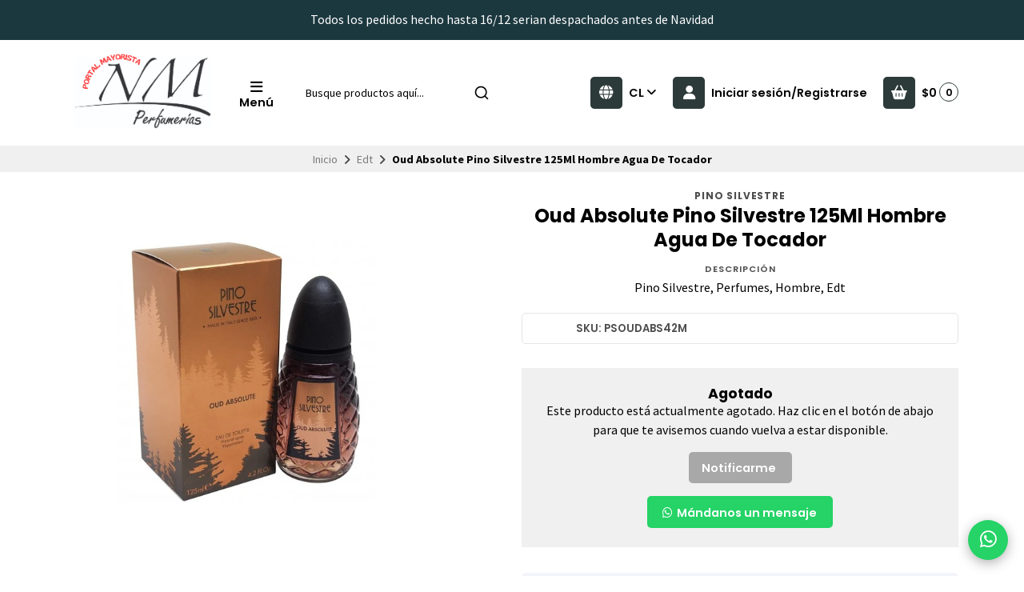

--- FILE ---
content_type: text/html; charset=utf-8
request_url: https://perfumeriasnm.cl/oud-absolute-pino-silvestre-125ml-hombre-agua-de-tocador
body_size: 29447
content:
<!DOCTYPE html>
<html class="no-js" lang="es-CL" xmlns="https://www.w3.org/1999/xhtml" xmlns:og="https://ogp.me/ns#" xmlns:fb="https://www.facebook.com/2008/fbml">
<head prefix="og: http://ogp.me/ns# fb: http://ogp.me/ns/fb# product: http://ogp.me/ns/product#">
  <title>Oud Absolute Pino Silvestre 125Ml Hombre Agua De Tocador</title>

  

  <meta http-equiv="Content-Type" content="text/html; charset=UTF-8; ie=edge">
  <meta name="description" content="Pino Silvestre, Perfumes, Hombre, Edt">
  <meta name="robots" content="follow, all">

  <!-- Set the viewport width to device width for mobile -->
  <meta name="viewport" content="width=device-width, initial-scale=1.0, user-scalable=no">

  <link rel="preconnect" href="https://images.jumpseller.com">
  <link rel="preconnect" href="https://cdnx.jumpseller.com">
  <link rel="preconnect" href="https://assets.jumpseller.com">
  <link rel="preconnect" href="https://files.jumpseller.com">

  <link rel="preconnect" href="https://fonts.googleapis.com">
  <link rel="preconnect" href="https://fonts.gstatic.com" crossorigin>

  

<!-- Facebook Meta tags for Product -->
<meta property="fb:app_id" content="283643215104248">

    <meta property="og:id" content="11873295">
    <meta property="og:title" content="Oud Absolute Pino Silvestre 125Ml Hombre  Agua De Tocador">
    <meta property="og:type" content="product">
    
      
        <meta property="og:image" content="https://cdnx.jumpseller.com/nym-perfumeria/image/19826500/resize/1200/1200?1633985111">
      
    

    
      <meta property="og:brand" content="Pino Silvestre">
    

    <meta property="product:is_product_shareable" content="1">

    
      <meta property="product:original_price:amount" content="11600.0">
      <meta property="product:price:amount" content="11600.0">
      
        <meta property="product:availability" content="oos">
      
    

    <meta property="product:original_price:currency" content="CLP">
    <meta property="product:price:currency" content="CLP">
  

<meta property="og:description" content="Pino Silvestre, Perfumes, Hombre, Edt">
<meta property="og:url" content="https://perfumeriasnm.cl/oud-absolute-pino-silvestre-125ml-hombre-agua-de-tocador">
<meta property="og:site_name" content="NyM Perfumería">
<meta name="twitter:card" content="summary">


  <meta property="og:locale" content="en_US">

  <meta property="og:locale:alternate" content="en_GB">



  
    <link rel="alternate" hreflang="es-CL" href="https://perfumeriasnm.cl/oud-absolute-pino-silvestre-125ml-hombre-agua-de-tocador">
  
    <link rel="alternate" hreflang="en" href="https://perfumeriasnm.cl/en/oud-absolute-pino-silvestre-125ml-hombre-agua-de-tocador">
  

  <link rel="canonical" href="https://perfumeriasnm.cl/oud-absolute-pino-silvestre-125ml-hombre-agua-de-tocador">

  <script type="application/ld+json">
[
  {
    "@context": "http://schema.org",
    "@type": "BreadcrumbList",
    "itemListElement": [
      
        {
        "@type": "ListItem",
        "position": 1,
        "item": {
        "name": "Inicio",
        "@id": "/"
        }
        }
        ,
      
        {
        "@type": "ListItem",
        "position": 2,
        "item": {
        "name": "Edt",
        "@id": "/edt"
        }
        }
        ,
      
        {
        "@type": "ListItem",
        "position": 3,
        "item": {
        "name": "Oud Absolute Pino Silvestre 125Ml Hombre  Agua De Tocador"
        }
        }
        
      
    ]
  },
  {
    "@context": "http://schema.org/"
    ,
      "@type": "Product",
      "name": "Oud Absolute Pino Silvestre 125Ml Hombre  Agua De Tocador",
      "url": "https://perfumeriasnm.cl/oud-absolute-pino-silvestre-125ml-hombre-agua-de-tocador",
      "itemCondition": "http://schema.org/NewCondition",
      "sku": "PSOUDABS42M",
      "image": "https://cdnx.jumpseller.com/nym-perfumeria/image/19826500/perfume-pinosilvestreoudabsoluteedt125ml.jpg?1633985111",
      
      "description": "Pino Silvestre, Perfumes, Hombre, Edt",
      
      "brand": {
        "@type": "Brand",
        "name": "Pino Silvestre"
      },
      
      
      
        "category": "Edt",
      
      "offers": {
        
          "@type": "Offer",
          "itemCondition": "http://schema.org/NewCondition",
          
          "availability": "http://schema.org/OutOfStock",
          
          
            
          
          "price": "11600.0",
        
        "priceCurrency": "CLP",
        "seller": {
          "@type": "Organization",
          "name": "NyM Perfumería"
        },
        "url": "https://perfumeriasnm.cl/oud-absolute-pino-silvestre-125ml-hombre-agua-de-tocador",
        "shippingDetails": [
          {
          "@type": "OfferShippingDetails",
          "shippingDestination": [
          
          {
            "@type": "DefinedRegion",
            "addressCountry": "CL"
          }
          ]
          }
        ]
      }
    
  }
]
</script>


  <!-- Store Favicon -->
  
    <link rel="apple-touch-icon" type="image/x-icon" href="https://cdnx.jumpseller.com/nym-perfumeria/image/53913612/resize/57/57?1727559721" sizes="57x57">
    <link rel="apple-touch-icon" type="image/x-icon" href="https://cdnx.jumpseller.com/nym-perfumeria/image/53913612/resize/60/60?1727559721" sizes="60x60">
    <link rel="apple-touch-icon" type="image/x-icon" href="https://cdnx.jumpseller.com/nym-perfumeria/image/53913612/resize/72/72?1727559721" sizes="72x72">
    <link rel="apple-touch-icon" type="image/x-icon" href="https://cdnx.jumpseller.com/nym-perfumeria/image/53913612/resize/76/76?1727559721" sizes="76x76">
    <link rel="apple-touch-icon" type="image/x-icon" href="https://cdnx.jumpseller.com/nym-perfumeria/image/53913612/resize/114/114?1727559721" sizes="114x114">
    <link rel="apple-touch-icon" type="image/x-icon" href="https://cdnx.jumpseller.com/nym-perfumeria/image/53913612/resize/120/120?1727559721" sizes="120x120">
    <link rel="apple-touch-icon" type="image/x-icon" href="https://cdnx.jumpseller.com/nym-perfumeria/image/53913612/resize/144/144?1727559721" sizes="144x144">
    <link rel="apple-touch-icon" type="image/x-icon" href="https://cdnx.jumpseller.com/nym-perfumeria/image/53913612/resize/152/152?1727559721" sizes="152x152">

    <link rel="icon" type="image/png" href="https://cdnx.jumpseller.com/nym-perfumeria/image/53913612/resize/196/196?1727559721" sizes="196x196">
    <link rel="icon" type="image/png" href="https://cdnx.jumpseller.com/nym-perfumeria/image/53913612/resize/160/160?1727559721" sizes="160x160">
    <link rel="icon" type="image/png" href="https://cdnx.jumpseller.com/nym-perfumeria/image/53913612/resize/96/96?1727559721" sizes="96x96">
    <link rel="icon" type="image/png" href="https://cdnx.jumpseller.com/nym-perfumeria/image/53913612/resize/32/32?1727559721" sizes="32x32">
    <link rel="icon" type="image/png" href="https://cdnx.jumpseller.com/nym-perfumeria/image/53913612/resize/16/16?1727559721" sizes="16x16">

  <meta name="msapplication-TileColor" content="#95b200">
  <meta name="theme-color" content="#ffffff">



  <!-- Bootstrap CSS -->
  <link rel="stylesheet" href="https://cdnjs.cloudflare.com/ajax/libs/bootstrap/5.1.3/css/bootstrap.min.css" integrity="sha384-1BmE4kWBq78iYhFldvKuhfTAU6auU8tT94WrHftjDbrCEXSU1oBoqyl2QvZ6jIW3" crossorigin="anonymous" >

  
  <script src="https://cdnjs.cloudflare.com/ajax/libs/Swiper/8.0.7/swiper-bundle.min.js" integrity="sha384-9UAjEH/hWCBrpIvGlIa3Y1bFwXvceFtZIB4kEuw8dPhXHwqADmYvC1FQcyKHMVGw" crossorigin="anonymous" ></script>
  <link rel="stylesheet" href="https://cdnjs.cloudflare.com/ajax/libs/Swiper/8.0.7/swiper-bundle.min.css" integrity="sha384-PkFv3YEXftf+kllyTcVl8cCpexHu47ERzAsXp+iZ4SIAnJKl6fZh0rdtTO7YBEHb" crossorigin="anonymous" >
  

  
  <link rel="stylesheet" href="https://cdnjs.cloudflare.com/ajax/libs/toastr.js/2.1.3/toastr.min.css" integrity="sha384-YzEqZ2pBV0i9OmlTyoz75PqwTR8If8GsXBv7HLQclEVqIC3VxIt98/U94ES6CJTR" crossorigin="anonymous" >
  

  <!-- CSS Files -->
  <link rel="stylesheet" href="https://assets.jumpseller.com/store/nym-perfumeria/themes/767859/color_pickers.min.css?1765980806">
  <link rel="stylesheet" href="https://assets.jumpseller.com/store/nym-perfumeria/themes/767859/app.min.css?1765980806">

  
  <link rel="stylesheet" href="https://assets.jumpseller.com/store/nym-perfumeria/themes/767859/styles_components.min.css?1765980806">
  

  <!-- Font Awesome Icon Library -->
  <link rel="stylesheet" href="https://cdnjs.cloudflare.com/ajax/libs/font-awesome/6.4.2/css/all.min.css" integrity="sha384-blOohCVdhjmtROpu8+CfTnUWham9nkX7P7OZQMst+RUnhtoY/9qemFAkIKOYxDI3" crossorigin="anonymous" >

  <!-- jQuery -->
  <script src="https://cdnjs.cloudflare.com/ajax/libs/jquery/3.5.1/jquery.min.js" integrity="sha384-ZvpUoO/+PpLXR1lu4jmpXWu80pZlYUAfxl5NsBMWOEPSjUn/6Z/hRTt8+pR6L4N2" crossorigin="anonymous" ></script>
  <script src="//assets.jumpseller.com/public/jquery-sticky/1.0.2/jquery.sticky.min.js"></script>
  
  <!-- Autocomplete search -->
  <script src="https://cdn.jsdelivr.net/npm/@algolia/autocomplete-js@1.16.0/dist/umd/index.production.min.js" integrity="sha384-fZZuusWZz3FhxzgaN0ZQmDKF5cZW+HP+L8BHTjUi16SY5rRdPc75fmH2rB0Y5Xlz" crossorigin="anonymous" ></script>
  <script src="//assets.jumpseller.com/public/autocomplete/jumpseller-autocomplete@1.0.0.min.js" data-suggest-categories="false" defer></script>
  

  
<script>
  // Listener for swatch clicks when product block swatches are enabled
  function updateCarouselFromSwatch(target) {
    const value = $(target).val();
    const block = $(target).closest('.product-block');
    const carousel = block.find('.product-block__slider');
    const variant = carousel.find(`.product-block__slide[data-color-option-value="${value}"]`);
    const swiper = carousel.get(0)?.swiper;

    if (swiper == null) return;

    // When we click on the same swatch option, do nothing.
    // When there is no principal image, show the fallback product image.
    if (variant.length == 0) {
      carousel.get(0).swiper.slideTo(0);
    } else {
      carousel.get(0).swiper.slideTo(variant.first().index());
    }
  }
</script>


  <script src="https://assets.jumpseller.com/store/nym-perfumeria/themes/767859/theme.min.js?1765980806" defer></script>
  <script src="https://assets.jumpseller.com/store/nym-perfumeria/themes/767859/common.min.js?1765980806" defer></script>

  
<meta name="csrf-param" content="authenticity_token" />
<meta name="csrf-token" content="bN4NkG6Yr9azOhYmlSBb-EBy9pdhx9HCP8-rs1uSrymi56P-nYR1nz2Hp1p7rbDP1LuWShgAqoCqu4lBKezWXg" />
<script src="https://files.jumpseller.com/javascripts/dist/jumpseller-2.0.0.js" defer="defer"></script></head>
<body class="theme-style--rounded">
  

  <!-- Do NOT place any code here, between the Header and the Main container elements -->
  
  <div class="main-container">
    <div id="top_components"><div id="component-8192261" class="theme-component show"><style>
  body {
    --header-background: #FFFFFF;
    --header-background-contrast: #020202;
    --header-color-icon-background: #2D3A3A;
    --header-color-icon-background-contrast: #FFFFFF;
    --header-logo-mobile-height: 40px;
    --header-logo-height: 100px;
  }
</style>


<header class="header header--bordered" data-js-component="8192261">
  
    
  
    
      <div class="text-center info-slider" data-js-component="8192271">
        <style>
          #component-8192261 {
            --informative-slider-color-background: #1C383F;
            --informative-slider-color-background-contrast: #FFFFFF;
            --informative-slider-button-color-background: #FFFFFF;
            --informative-slider-button-color-background-contrast: #020202;
          }
        </style>
        <swiper-slider class="swiper info-slider__carousel" sw-layout="one" sw-autoplay="true" sw-speed="6000">
          <div class="swiper-wrapper">
            
              <div class="info-slider__block swiper-slide" data-js-component="25510529">
  <div class="info-slider__content">
    <div class="info-slider__text" data-js-option="text" data-js-component="25510529">Todos los pedidos hecho hasta 16/12 serian despachados antes de Navidad</div>
  </div>
</div>

            
              <div class="info-slider__block swiper-slide" data-js-component="8192296">
  <div class="info-slider__content">
    <div class="info-slider__text" data-js-option="text" data-js-component="8192296"><span style="font-family: "Source Sans Pro", sans-serif;"> Despachos de 5 a 7 dias habiles despues  de  la compra. | Compras Mayoristas sobre $250.000 pesos. </div>
  </div>
</div>

            
          </div>
        </swiper-slider>
      </div>
    
  


  

  <div class="container header-container">
    <div class="row align-items-center header-container__row">
      <!-- Nav Left -->
      <div class="col-3 col-lg-auto header-container__column order-lg-2">
        <ul class="d-flex justify-content-start header-toolbar">
          
            <!-- Menu -->
            <li class="header-toolbar__item">
              <button type="button" class="button header-toolbar__link" data-bs-toggle="offcanvas" data-bs-target="#sidebar-nav" aria-controls="sidebar-nav">
                <span class="trsn header-toolbar__icon"><i class="fas fa-bars fa-fw"></i></span>
                <span class="header-toolbar__text">Menú </span>
              </button>
            </li>
          
          
            <!-- Search -->
            <li class="header-toolbar__item d-inline-block d-lg-none">
              <button type="button" class="button header-toolbar__link toggle-search">
                <span class="trsn header-toolbar__icon"><i class="fas fa-search fa-fw"></i></span>
                <span class="header-toolbar__text">Buscar</span>
              </button>
            </li>
          
        </ul>
      </div>

      <!-- Brand -->
      <div class="col-6 col-lg-auto text-center text-lg-start header-container__column order-lg-1">
        <a href="https://perfumeriasnm.cl" class="header-container__brand" title="Ir a la pagina principal">
          
            <img src="https://assets.jumpseller.com/store/nym-perfumeria/themes/767859/settings/68f92a057fb74b396708/Dise%C3%B1o%20sin%20t%C3%ADtulo%20%2863%29.png?1725656277" alt="NyM Perfumería" class="header-container__logo" width="auto" height="100" loading="eager">
          
        </a>
      </div>

      
        <!-- Desktop Search -->
        <div class="col-lg-3 order-lg-3 d-none d-lg-block header-container__column">
          <div class="jumpseller-autocomplete" data-panel="popover mt-1 small-search-position-fix " data-input-wrapper-prefix="d-flex">
            <form id="search_mini_form" action="/search" class="header-form trsn">
              <input type="text" class="text header-container__input" name="q" value="" placeholder="Busque productos aquí...">
              <button type="submit" class="button header-container__submit"><i class="fas fa-search"></i></button>
            </form>
          </div>
        </div>
      

      <!-- Nav Right -->
      <div class="col-3 col-lg header-container__column order-lg-4">
        <ul class="d-flex justify-content-end header-toolbar">
          

          
            <!-- Languages -->
            <li class="header-toolbar__item d-none d-lg-block">
              <div class="dropdown">
                <button type="button" class="dropdown-toggle button header-toolbar__link header-toolbar__link--toggle upp" id="dropdown-languages" data-bs-toggle="dropdown" aria-expanded="false">
                  <span class="trsn header-toolbar__icon header-toolbar__icon--boxed header-toolbar__icon--standard"><i class="fas fa-globe fa-fw"></i></span>
                  <span class="header-toolbar__text">cl <i class="fas fa-angle-down"></i></span>
                </button>

                <ul class="dropdown-menu toolbar-dropdown" aria-labelledby="dropdown-languages">
                  
                    <li class="toolbar-dropdown__item">
                      <a href="https://perfumeriasnm.cl/oud-absolute-pino-silvestre-125ml-hombre-agua-de-tocador" class="dropdown-item toolbar-dropdown__link toolbar-dropdown__link--active">Español (Chile) <i class="fas fa-check fa-fw"></i></a>
                    </li>
                  
                    <li class="toolbar-dropdown__item">
                      <a href="https://perfumeriasnm.cl/en/oud-absolute-pino-silvestre-125ml-hombre-agua-de-tocador" class="dropdown-item toolbar-dropdown__link">English</a>
                    </li>
                  
                </ul>
              </div>
            </li>
          

          
            
              <!-- Customer -->
              <li class="header-toolbar__item">
                <button type="button" class="button header-toolbar__link" data-bs-toggle="offcanvas" data-bs-target="#sidebar-login" aria-controls="sidebar-login">
                  <span class="trsn header-toolbar__icon header-toolbar__icon--boxed header-toolbar__icon--standard"><i class="fas fa-user fa-fw"></i></span>
                  <span class="header-toolbar__text">Iniciar sesión/Registrarse</span>
                </button>
              </li>
            
          

          
            <!-- Cart -->
            <li class="header-toolbar__item">
              <div class="dropdown">
                <button type="button" class="button header-toolbar__link" id="dropdown-cart" data-bs-toggle="dropdown" aria-expanded="false">
                  <span class="trsn header-toolbar__icon header-toolbar__icon--boxed header-toolbar__icon--standard"><i class="fas fa-basket-shopping fa-fw"></i></span>
                  <span class="header-toolbar__text header-toolbar__text--total">$0</span>
                  <span class="header-toolbar__counter">0</span>
                </button>

                <ul class="dropdown-menu cart-dropdown" aria-labelledby="dropdown-cart">
                  <li class="cart-dropdown__title">Resumen del pedido</li>

                  <li class="cart-dropdown__empty">Tu carro está vacío.</li>

                  <!-- Totals -->
                  <li class="cart-dropdown__summary" style="display:none;">
                    <!-- Subtotals -->
                    <div class="cart-dropdown__total">
                      <div class="cart-dropdown__value">Subtotal</div>
                      <div class="cart-dropdown__value cart-dropdown__value--number cart-dropdown__value--subtotal">$0</div>
                    </div>

                    <!-- Shipping -->
                    <div class="cart-dropdown__total" style="display:none;">
                      <div class="cart-dropdown__value">Envío</div>
                      <div class="cart-dropdown__value cart-dropdown__value--number cart-dropdown__value--shipping">$0</div>
                    </div>

                    <!-- Discounts -->
                    <div class="cart-dropdown__total">
                      <div class="cart-dropdown__value">Descuentos</div>
                      <div class="cart-dropdown__value cart-dropdown__value--number cart-dropdown__value--discounts">$0</div>
                    </div>

                    <!-- Total -->
                    <div class="cart-dropdown__total">
                      <div class="cart-dropdown__value"><strong>Total</strong></div>
                      <div class="cart-dropdown__value cart-dropdown__value--number cart-dropdown__value--total">$0</div>
                    </div>

                    <div class="cart-dropdown__shipping-text">El envío y los impuestos se calcularán al finalizar la compra.</div>

                    <div class="text-center cart-dropdown__actions">
                      <a href="https://perfumeriasnm.cl/v2/checkout/information/" class="button button--main button--standard button--main button--full button--upp cart-dropdown__button" title="Ir a la Caja">Ir a la Caja</a>
                      <a href="/cart" class="cart-dropdown__link" title="Ver carrito">Ver carrito</a>
                    </div>
                  </li>
                </ul>
              </div>
            </li>
          
        </ul>
      </div>
    </div>
    <!-- end .header-container__row -->
  </div>
  <!-- end .header-container__container -->

  
    <style>
  #component-8192261 {
    --header-navbar-color-background: #FAFAFA;
    --header-navbar-color-background-contrast: #020202;
    --header-navbar-color-background-inverse: #FFFFFF;
    --header-navbar-menu-1-color-background: #020202;
    --header-navbar-menu-1-color-background-contrast: #FFFFFF;
    --header-navbar-menu-1-color-background-inverse: #020202;
  }
</style>







  

  
    <!-- Header Search -->
<div class="jumpseller-autocomplete d-lg-none" data-form="container header-search__container trsn" data-panel="popover big-search-position-fix">
  <form id="search_mini_form_mobile" action="/search" class="header-search trsn">
    <div class="row header-search__content">
      <div class="col header-search__wrapper">
        <input type="text" class="text header-search__input" name="q" value="" placeholder="Busque productos aquí...">
        <button type="submit" class="button button--standard header-search__submit"><i class="fas fa-search"></i></button>
      </div>
    </div>
  </form>
</div>
<!-- end .header-search -->

  
</header>

  
    <!-- Sidebar Nav -->
    <div class="offcanvas offcanvas-start sidebar sidebar-color-text sidebar-color-background " tabindex="-1" id="sidebar-nav" aria-labelledby="sidebar-nav-title" data-js-component="8192273">
  <div class="offcanvas-header sidebar-header">
    
      <img src="https://assets.jumpseller.com/store/nym-perfumeria/themes/767859/settings/74f1a861a446b1d85daf/Dise%C3%B1o%20sin%20t%C3%ADtulo%20%2863%29.png?1724959187" alt="NyM Perfumería" class="sidebar-header__logo" width="auto" height="100" loading="eager">
    
    <button type="button" class="button button--standard sidebar-header__close" data-bs-dismiss="offcanvas" aria-label="Cerrar"><i class="fas fa-times fa-fw"></i></button>
  </div>

  <div class="offcanvas-body sidebar-body">
    
    <!-- Sidebar Toolbar -->
    <div class="sidebar-toolbar d-flex d-lg-none">
      

      
      <!-- Languages -->
      <div class="dropdown sidebar-toolbar__dropdown">
        <button type="button" class="dropdown-toggle button sidebar-toolbar__link" id="sidebar-dropdown-languages" data-bs-toggle="dropdown" aria-expanded="false">
          <div class="sidebar-toolbar__title upp">Idioma</div>
          <span><i class="fas fa-globe fa-fw"></i></span>
          <span class="sidebar-toolbar__text">Español (Chile) <i class="fas fa-angle-down"></i></span>
        </button>

        <ul class="dropdown-menu toolbar-dropdown" aria-labelledby="sidebar-dropdown-languages">
          
          <li class="toolbar-dropdown__item">
            <a href="https://perfumeriasnm.cl/oud-absolute-pino-silvestre-125ml-hombre-agua-de-tocador" class="dropdown-item toolbar-dropdown__link toolbar-dropdown__link--active">Español (Chile) <i class="fas fa-check fa-fw"></i></a>
          </li>
          
          <li class="toolbar-dropdown__item">
            <a href="https://perfumeriasnm.cl/en/oud-absolute-pino-silvestre-125ml-hombre-agua-de-tocador" class="dropdown-item toolbar-dropdown__link">English</a>
          </li>
          
        </ul>
      </div>
      
    </div>
    <!-- end .sidebar-toolbar -->
    

    
    <ul class="sidebar-accordion">
      
      <li class="sidebar-accordion__item">
        
          <a href="/" class="sidebar-accordion__link" title="Ir a Inicio">Inicio</a>
        
      </li>
      <!-- end .sidebar-accordion__item -->
      
      <li class="sidebar-accordion__item">
        
          <a class="sidebar-accordion__link sidebar-accordion__link--has-content collapsed" data-bs-toggle="collapse" href="#sidebar-accordion-item-6237193" role="button" aria-expanded="false" aria-controls="sidebar-accordion-item-6237193">Perfumes <i class="fas fa-angle-down fa-fw trsn sidebar-accordion__angle"></i></a>

          <div class="collapse sidebar-accordion__content" id="sidebar-accordion-item-6237193">
            <ul class="sidebar-accordion__menu">
              
              <li>
                
                  <a href="/hombre" class="sidebar-accordion__sublink" title="Ir a Hombre">Hombre</a>
                
              </li>
              
              <li>
                
                  <a href="/mujer" class="sidebar-accordion__sublink" title="Ir a Mujer">Mujer</a>
                
              </li>
              
              <li>
                
                  <a href="/tester" class="sidebar-accordion__sublink" title="Ir a Tester">Tester</a>
                
              </li>
              
              <li>
                
                  <a href="/estuche" class="sidebar-accordion__sublink" title="Ir a Estuches">Estuches</a>
                
              </li>
              
              <li>
                
                  <a href="/arabe" class="sidebar-accordion__sublink" title="Ir a Arabe">Arabe</a>
                
              </li>
              

              <li>
                <a href="/perfume" class="sidebar-accordion__sublink" title="Ver todo Perfumes">Ver todo</a>
              </li>
            </ul>
          </div>
        
      </li>
      <!-- end .sidebar-accordion__item -->
      
      <li class="sidebar-accordion__item">
        
          <a class="sidebar-accordion__link sidebar-accordion__link--has-content collapsed" data-bs-toggle="collapse" href="#sidebar-accordion-item-6237198" role="button" aria-expanded="false" aria-controls="sidebar-accordion-item-6237198">Marcas Perfumes <i class="fas fa-angle-down fa-fw trsn sidebar-accordion__angle"></i></a>

          <div class="collapse sidebar-accordion__content" id="sidebar-accordion-item-6237198">
            <ul class="sidebar-accordion__menu">
              
              <li>
                
                  <a class="sidebar-accordion__sublink" data-bs-toggle="collapse" href="#sidebar-accordion-item-6237199" role="button" aria-expanded="false" aria-controls="sidebar-accordion-item-6237199">A - B - C <i class="fas fa-angle-down fa-fw trsn sidebar-accordion__angle"></i></a>

                  <div class="collapse sidebar-accordion__subcontent" id="sidebar-accordion-item-6237199">
                    <ul class="sidebar-accordion__menu sidebar-accordion__menu--inner">
                      
                        <li>
                          <a href="/4711" class="sidebar-accordion__sublink sidebar-accordion__sublink--inner" title="Ir a 4711">4711</a>
                        </li>
                      
                        <li>
                          <a href="/abercrombie-fitch" class="sidebar-accordion__sublink sidebar-accordion__sublink--inner" title="Ir a Abercrombie &amp; Fitch">Abercrombie &amp; Fitch</a>
                        </li>
                      
                        <li>
                          <a href="/aeropostile" class="sidebar-accordion__sublink sidebar-accordion__sublink--inner" title="Ir a Aeropostile">Aeropostile</a>
                        </li>
                      
                        <li>
                          <a href="/adidas" class="sidebar-accordion__sublink sidebar-accordion__sublink--inner" title="Ir a Adidas">Adidas</a>
                        </li>
                      
                        <li>
                          <a href="/agatha-ruiz-de-la-prada" class="sidebar-accordion__sublink sidebar-accordion__sublink--inner" title="Ir a Agatha Ruiz de la Prada">Agatha Ruiz de la Prada</a>
                        </li>
                      
                        <li>
                          <a href="/animale" class="sidebar-accordion__sublink sidebar-accordion__sublink--inner" title="Ir a Animale">Animale</a>
                        </li>
                      
                        <li>
                          <a href="/antonio-banderas" class="sidebar-accordion__sublink sidebar-accordion__sublink--inner" title="Ir a Antonio Banderas">Antonio Banderas</a>
                        </li>
                      
                        <li>
                          <a href="/ariana-grande" class="sidebar-accordion__sublink sidebar-accordion__sublink--inner" title="Ir a Ariana Grande">Ariana Grande</a>
                        </li>
                      
                        <li>
                          <a href="/antonio-puig" class="sidebar-accordion__sublink sidebar-accordion__sublink--inner" title="Ir a Antonio Puig">Antonio Puig</a>
                        </li>
                      
                        <li>
                          <a href="/aurora" class="sidebar-accordion__sublink sidebar-accordion__sublink--inner" title="Ir a Aurora Scents">Aurora Scents</a>
                        </li>
                      
                        <li>
                          <a href="/armaf" class="sidebar-accordion__sublink sidebar-accordion__sublink--inner" title="Ir a Armaf">Armaf</a>
                        </li>
                      
                        <li>
                          <a href="/azzaro" class="sidebar-accordion__sublink sidebar-accordion__sublink--inner" title="Ir a Azzaro">Azzaro</a>
                        </li>
                      
                        <li>
                          <a href="/bebe" class="sidebar-accordion__sublink sidebar-accordion__sublink--inner" title="Ir a Bebe">Bebe</a>
                        </li>
                      
                        <li>
                          <a href="/benetton" class="sidebar-accordion__sublink sidebar-accordion__sublink--inner" title="Ir a Benetton">Benetton</a>
                        </li>
                      
                        <li>
                          <a href="/bentley" class="sidebar-accordion__sublink sidebar-accordion__sublink--inner" title="Ir a Bentley">Bentley</a>
                        </li>
                      
                        <li>
                          <a href="/beyonce" class="sidebar-accordion__sublink sidebar-accordion__sublink--inner" title="Ir a Beyonce">Beyonce</a>
                        </li>
                      
                        <li>
                          <a href="/boucheron" class="sidebar-accordion__sublink sidebar-accordion__sublink--inner" title="Ir a Boucheron">Boucheron</a>
                        </li>
                      
                        <li>
                          <a href="/britney-spears" class="sidebar-accordion__sublink sidebar-accordion__sublink--inner" title="Ir a Britney Spears">Britney Spears</a>
                        </li>
                      
                        <li>
                          <a href="/brut" class="sidebar-accordion__sublink sidebar-accordion__sublink--inner" title="Ir a Brut">Brut</a>
                        </li>
                      
                        <li>
                          <a href="/burberry" class="sidebar-accordion__sublink sidebar-accordion__sublink--inner" title="Ir a Burberry">Burberry</a>
                        </li>
                      
                        <li>
                          <a href="/bvlgari" class="sidebar-accordion__sublink sidebar-accordion__sublink--inner" title="Ir a Bvlgari">Bvlgari</a>
                        </li>
                      
                        <li>
                          <a href="/cacharel" class="sidebar-accordion__sublink sidebar-accordion__sublink--inner" title="Ir a Cacharel">Cacharel</a>
                        </li>
                      
                        <li>
                          <a href="/cafe" class="sidebar-accordion__sublink sidebar-accordion__sublink--inner" title="Ir a Cafe">Cafe</a>
                        </li>
                      
                        <li>
                          <a href="/calvin-klein" class="sidebar-accordion__sublink sidebar-accordion__sublink--inner" title="Ir a Calvin Klein">Calvin Klein</a>
                        </li>
                      
                        <li>
                          <a href="/carolina-herrera" class="sidebar-accordion__sublink sidebar-accordion__sublink--inner" title="Ir a Carolina Herrera">Carolina Herrera</a>
                        </li>
                      
                        <li>
                          <a href="/cartier" class="sidebar-accordion__sublink sidebar-accordion__sublink--inner" title="Ir a Cartier">Cartier</a>
                        </li>
                      
                        <li>
                          <a href="/chloe" class="sidebar-accordion__sublink sidebar-accordion__sublink--inner" title="Ir a Chloe">Chloe</a>
                        </li>
                      
                        <li>
                          <a href="/cristian-dior" class="sidebar-accordion__sublink sidebar-accordion__sublink--inner" title="Ir a Cristian Dior">Cristian Dior</a>
                        </li>
                      
                        <li>
                          <a href="/cuba" class="sidebar-accordion__sublink sidebar-accordion__sublink--inner" title="Ir a Cuba">Cuba</a>
                        </li>
                      

                      <li>
                        <a href="/perfume" class="sidebar-accordion__sublink sidebar-accordion__sublink--inner" title="Ver todo A - B - C">Ver todo</a>
                      </li>
                    </ul>
                  </div>
                
              </li>
              
              <li>
                
                  <a class="sidebar-accordion__sublink" data-bs-toggle="collapse" href="#sidebar-accordion-item-6237229" role="button" aria-expanded="false" aria-controls="sidebar-accordion-item-6237229">D - E - F - G <i class="fas fa-angle-down fa-fw trsn sidebar-accordion__angle"></i></a>

                  <div class="collapse sidebar-accordion__subcontent" id="sidebar-accordion-item-6237229">
                    <ul class="sidebar-accordion__menu sidebar-accordion__menu--inner">
                      
                        <li>
                          <a href="/davidoff" class="sidebar-accordion__sublink sidebar-accordion__sublink--inner" title="Ir a Davidoff">Davidoff</a>
                        </li>
                      
                        <li>
                          <a href="/diesel" class="sidebar-accordion__sublink sidebar-accordion__sublink--inner" title="Ir a Diesel">Diesel</a>
                        </li>
                      
                        <li>
                          <a href="/desigual" class="sidebar-accordion__sublink sidebar-accordion__sublink--inner" title="Ir a Desigual">Desigual</a>
                        </li>
                      
                        <li>
                          <a href="/dolce-gabbana" class="sidebar-accordion__sublink sidebar-accordion__sublink--inner" title="Ir a Dolce Gabbana">Dolce Gabbana</a>
                        </li>
                      
                        <li>
                          <a href="/donna-karan" class="sidebar-accordion__sublink sidebar-accordion__sublink--inner" title="Ir a Donna Karan">Donna Karan</a>
                        </li>
                      
                        <li>
                          <a href="/drakkar" class="sidebar-accordion__sublink sidebar-accordion__sublink--inner" title="Ir a Drakkar">Drakkar</a>
                        </li>
                      
                        <li>
                          <a href="/dunhill" class="sidebar-accordion__sublink sidebar-accordion__sublink--inner" title="Ir a Dunhill">Dunhill</a>
                        </li>
                      
                        <li>
                          <a href="/eau-my-bb" class="sidebar-accordion__sublink sidebar-accordion__sublink--inner" title="Ir a Eau My Bb">Eau My Bb</a>
                        </li>
                      
                        <li>
                          <a href="/elizabeth-arden" class="sidebar-accordion__sublink sidebar-accordion__sublink--inner" title="Ir a Elizabeth Arden">Elizabeth Arden</a>
                        </li>
                      
                        <li>
                          <a href="/emanuel-ungaro" class="sidebar-accordion__sublink sidebar-accordion__sublink--inner" title="Ir a Emanuel Ungaro">Emanuel Ungaro</a>
                        </li>
                      
                        <li>
                          <a href="/escada" class="sidebar-accordion__sublink sidebar-accordion__sublink--inner" title="Ir a Escada">Escada</a>
                        </li>
                      
                        <li>
                          <a href="/estee-lauder" class="sidebar-accordion__sublink sidebar-accordion__sublink--inner" title="Ir a Estee Lauder">Estee Lauder</a>
                        </li>
                      
                        <li>
                          <a href="/fcuk" class="sidebar-accordion__sublink sidebar-accordion__sublink--inner" title="Ir a Fcuk">Fcuk</a>
                        </li>
                      
                        <li>
                          <a href="/ferrari" class="sidebar-accordion__sublink sidebar-accordion__sublink--inner" title="Ir a Ferrari">Ferrari</a>
                        </li>
                      
                        <li>
                          <a href="/giorgio-armani" class="sidebar-accordion__sublink sidebar-accordion__sublink--inner" title="Ir a Giorgio Armani">Giorgio Armani</a>
                        </li>
                      
                        <li>
                          <a href="/giorgio-beverly-hills" class="sidebar-accordion__sublink sidebar-accordion__sublink--inner" title="Ir a Giorgio Beverly Hills">Giorgio Beverly Hills</a>
                        </li>
                      
                        <li>
                          <a href="/givenchy" class="sidebar-accordion__sublink sidebar-accordion__sublink--inner" title="Ir a Givenchy">Givenchy</a>
                        </li>
                      
                        <li>
                          <a href="/gloria-vanderbilt" class="sidebar-accordion__sublink sidebar-accordion__sublink--inner" title="Ir a Gloria Vanderbilt">Gloria Vanderbilt</a>
                        </li>
                      
                        <li>
                          <a href="/grey-flannel" class="sidebar-accordion__sublink sidebar-accordion__sublink--inner" title="Ir a Grey Flannel">Grey Flannel</a>
                        </li>
                      
                        <li>
                          <a href="/gres" class="sidebar-accordion__sublink sidebar-accordion__sublink--inner" title="Ir a Gres">Gres</a>
                        </li>
                      
                        <li>
                          <a href="/gucci" class="sidebar-accordion__sublink sidebar-accordion__sublink--inner" title="Ir a Gucci">Gucci</a>
                        </li>
                      
                        <li>
                          <a href="/guess" class="sidebar-accordion__sublink sidebar-accordion__sublink--inner" title="Ir a Guess">Guess</a>
                        </li>
                      

                      <li>
                        <a href="/perfume" class="sidebar-accordion__sublink sidebar-accordion__sublink--inner" title="Ver todo D - E - F - G">Ver todo</a>
                      </li>
                    </ul>
                  </div>
                
              </li>
              
              <li>
                
                  <a class="sidebar-accordion__sublink" data-bs-toggle="collapse" href="#sidebar-accordion-item-6237252" role="button" aria-expanded="false" aria-controls="sidebar-accordion-item-6237252">H - I - J - K - L <i class="fas fa-angle-down fa-fw trsn sidebar-accordion__angle"></i></a>

                  <div class="collapse sidebar-accordion__subcontent" id="sidebar-accordion-item-6237252">
                    <ul class="sidebar-accordion__menu sidebar-accordion__menu--inner">
                      
                        <li>
                          <a href="/halston" class="sidebar-accordion__sublink sidebar-accordion__sublink--inner" title="Ir a Halston">Halston</a>
                        </li>
                      
                        <li>
                          <a href="/hannah-montana" class="sidebar-accordion__sublink sidebar-accordion__sublink--inner" title="Ir a Hannah Montana">Hannah Montana</a>
                        </li>
                      
                        <li>
                          <a href="/hermes" class="sidebar-accordion__sublink sidebar-accordion__sublink--inner" title="Ir a Hermes">Hermes</a>
                        </li>
                      
                        <li>
                          <a href="/hugo-boss" class="sidebar-accordion__sublink sidebar-accordion__sublink--inner" title="Ir a Hugo Boss">Hugo Boss</a>
                        </li>
                      
                        <li>
                          <a href="/hummer" class="sidebar-accordion__sublink sidebar-accordion__sublink--inner" title="Ir a Hummer">Hummer</a>
                        </li>
                      
                        <li>
                          <a href="/issey-miyake" class="sidebar-accordion__sublink sidebar-accordion__sublink--inner" title="Ir a Issey Miyake">Issey Miyake</a>
                        </li>
                      
                        <li>
                          <a href="/jaques-bogart" class="sidebar-accordion__sublink sidebar-accordion__sublink--inner" title="Ir a Jaques Bogart">Jaques Bogart</a>
                        </li>
                      
                        <li>
                          <a href="/jaguar" class="sidebar-accordion__sublink sidebar-accordion__sublink--inner" title="Ir a JAGUAR">JAGUAR</a>
                        </li>
                      
                        <li>
                          <a href="/jean-paul-gultier" class="sidebar-accordion__sublink sidebar-accordion__sublink--inner" title="Ir a Jean Paul Gultier">Jean Paul Gultier</a>
                        </li>
                      
                        <li>
                          <a href="/jeanne-arthes" class="sidebar-accordion__sublink sidebar-accordion__sublink--inner" title="Ir a Jeanne Arthes">Jeanne Arthes</a>
                        </li>
                      
                        <li>
                          <a href="/jennifer-lopez" class="sidebar-accordion__sublink sidebar-accordion__sublink--inner" title="Ir a Jennifer Lopez">Jennifer Lopez</a>
                        </li>
                      
                        <li>
                          <a href="/jesus-del-pozo" class="sidebar-accordion__sublink sidebar-accordion__sublink--inner" title="Ir a Jesus Del Pozo">Jesus Del Pozo</a>
                        </li>
                      
                        <li>
                          <a href="/jimmy-choo" class="sidebar-accordion__sublink sidebar-accordion__sublink--inner" title="Ir a Jimmy Choo">Jimmy Choo</a>
                        </li>
                      
                        <li>
                          <a href="/joop" class="sidebar-accordion__sublink sidebar-accordion__sublink--inner" title="Ir a Joop">Joop</a>
                        </li>
                      
                        <li>
                          <a href="/jovan-musk" class="sidebar-accordion__sublink sidebar-accordion__sublink--inner" title="Ir a Jovan Musk">Jovan Musk</a>
                        </li>
                      
                        <li>
                          <a href="/justin-bieber" class="sidebar-accordion__sublink sidebar-accordion__sublink--inner" title="Ir a Justin Bieber">Justin Bieber</a>
                        </li>
                      
                        <li>
                          <a href="/karl-lagerfeld" class="sidebar-accordion__sublink sidebar-accordion__sublink--inner" title="Ir a Karl Lagerfeld">Karl Lagerfeld</a>
                        </li>
                      
                        <li>
                          <a href="/katy-perry" class="sidebar-accordion__sublink sidebar-accordion__sublink--inner" title="Ir a Katy Perry">Katy Perry</a>
                        </li>
                      
                        <li>
                          <a href="/kenneth-cole" class="sidebar-accordion__sublink sidebar-accordion__sublink--inner" title="Ir a Kenneth Cole">Kenneth Cole</a>
                        </li>
                      
                        <li>
                          <a href="/kenzo" class="sidebar-accordion__sublink sidebar-accordion__sublink--inner" title="Ir a Kenzo">Kenzo</a>
                        </li>
                      
                        <li>
                          <a href="/lataffa" class="sidebar-accordion__sublink sidebar-accordion__sublink--inner" title="Ir a Lataffa">Lataffa</a>
                        </li>
                      
                        <li>
                          <a href="/lacoste" class="sidebar-accordion__sublink sidebar-accordion__sublink--inner" title="Ir a Lacoste">Lacoste</a>
                        </li>
                      
                        <li>
                          <a href="/lancome" class="sidebar-accordion__sublink sidebar-accordion__sublink--inner" title="Ir a Lancome">Lancome</a>
                        </li>
                      
                        <li>
                          <a href="/lanvin" class="sidebar-accordion__sublink sidebar-accordion__sublink--inner" title="Ir a Lanvin">Lanvin</a>
                        </li>
                      
                        <li>
                          <a href="/lolita-lempika" class="sidebar-accordion__sublink sidebar-accordion__sublink--inner" title="Ir a Lolita Lempika">Lolita Lempika</a>
                        </li>
                      
                        <li>
                          <a href="/lomani" class="sidebar-accordion__sublink sidebar-accordion__sublink--inner" title="Ir a Lomani">Lomani</a>
                        </li>
                      

                      <li>
                        <a href="/perfume" class="sidebar-accordion__sublink sidebar-accordion__sublink--inner" title="Ver todo H - I - J - K - L">Ver todo</a>
                      </li>
                    </ul>
                  </div>
                
              </li>
              
              <li>
                
                  <a class="sidebar-accordion__sublink" data-bs-toggle="collapse" href="#sidebar-accordion-item-6237279" role="button" aria-expanded="false" aria-controls="sidebar-accordion-item-6237279">M - N - O - P - Q <i class="fas fa-angle-down fa-fw trsn sidebar-accordion__angle"></i></a>

                  <div class="collapse sidebar-accordion__subcontent" id="sidebar-accordion-item-6237279">
                    <ul class="sidebar-accordion__menu sidebar-accordion__menu--inner">
                      
                        <li>
                          <a href="/marc-jacobs" class="sidebar-accordion__sublink sidebar-accordion__sublink--inner" title="Ir a Marc Jacobs">Marc Jacobs</a>
                        </li>
                      
                        <li>
                          <a href="/bcbg-max-azaria" class="sidebar-accordion__sublink sidebar-accordion__sublink--inner" title="Ir a Max Azaria">Max Azaria</a>
                        </li>
                      
                        <li>
                          <a href="/mercedes-benz" class="sidebar-accordion__sublink sidebar-accordion__sublink--inner" title="Ir a Mercedes Benz">Mercedes Benz</a>
                        </li>
                      
                        <li>
                          <a href="/mont-blanc" class="sidebar-accordion__sublink sidebar-accordion__sublink--inner" title="Ir a Mont Blanc">Mont Blanc</a>
                        </li>
                      
                        <li>
                          <a href="/moschino" class="sidebar-accordion__sublink sidebar-accordion__sublink--inner" title="Ir a Moschino">Moschino</a>
                        </li>
                      
                        <li>
                          <a href="/mustang" class="sidebar-accordion__sublink sidebar-accordion__sublink--inner" title="Ir a Mustang">Mustang</a>
                        </li>
                      
                        <li>
                          <a href="/nautica" class="sidebar-accordion__sublink sidebar-accordion__sublink--inner" title="Ir a Nautica">Nautica</a>
                        </li>
                      
                        <li>
                          <a href="/nicky-minaj" class="sidebar-accordion__sublink sidebar-accordion__sublink--inner" title="Ir a Nicky Minaj">Nicky Minaj</a>
                        </li>
                      
                        <li>
                          <a href="/nike" class="sidebar-accordion__sublink sidebar-accordion__sublink--inner" title="Ir a Nike">Nike</a>
                        </li>
                      
                        <li>
                          <a href="/nina-ricci" class="sidebar-accordion__sublink sidebar-accordion__sublink--inner" title="Ir a Nina Ricci">Nina Ricci</a>
                        </li>
                      
                        <li>
                          <a href="/oscar-de-la-renta" class="sidebar-accordion__sublink sidebar-accordion__sublink--inner" title="Ir a Oscar De La Renta">Oscar De La Renta</a>
                        </li>
                      
                        <li>
                          <a href="/paco-rabanne" class="sidebar-accordion__sublink sidebar-accordion__sublink--inner" title="Ir a Paco Rabanne">Paco Rabanne</a>
                        </li>
                      
                        <li>
                          <a href="/paloma-picasso" class="sidebar-accordion__sublink sidebar-accordion__sublink--inner" title="Ir a Paloma Picasso">Paloma Picasso</a>
                        </li>
                      
                        <li>
                          <a href="/paris-hilton" class="sidebar-accordion__sublink sidebar-accordion__sublink--inner" title="Ir a Paris Hilton">Paris Hilton</a>
                        </li>
                      
                        <li>
                          <a href="/pepe-jeans" class="sidebar-accordion__sublink sidebar-accordion__sublink--inner" title="Ir a Pepe Jeans">Pepe Jeans</a>
                        </li>
                      
                        <li>
                          <a href="/pino-silvestre" class="sidebar-accordion__sublink sidebar-accordion__sublink--inner" title="Ir a Pino Silvestre">Pino Silvestre</a>
                        </li>
                      
                        <li>
                          <a href="/pitbull" class="sidebar-accordion__sublink sidebar-accordion__sublink--inner" title="Ir a Pitbull">Pitbull</a>
                        </li>
                      
                        <li>
                          <a href="/playboy" class="sidebar-accordion__sublink sidebar-accordion__sublink--inner" title="Ir a Playboy">Playboy</a>
                        </li>
                      

                      <li>
                        <a href="/perfume" class="sidebar-accordion__sublink sidebar-accordion__sublink--inner" title="Ver todo M - N - O - P - Q">Ver todo</a>
                      </li>
                    </ul>
                  </div>
                
              </li>
              
              <li>
                
                  <a class="sidebar-accordion__sublink" data-bs-toggle="collapse" href="#sidebar-accordion-item-6237298" role="button" aria-expanded="false" aria-controls="sidebar-accordion-item-6237298">R - S - T - V - Z <i class="fas fa-angle-down fa-fw trsn sidebar-accordion__angle"></i></a>

                  <div class="collapse sidebar-accordion__subcontent" id="sidebar-accordion-item-6237298">
                    <ul class="sidebar-accordion__menu sidebar-accordion__menu--inner">
                      
                        <li>
                          <a href="/ralph-lauren" class="sidebar-accordion__sublink sidebar-accordion__sublink--inner" title="Ir a Ralph Lauren">Ralph Lauren</a>
                        </li>
                      
                        <li>
                          <a href="/revlon" class="sidebar-accordion__sublink sidebar-accordion__sublink--inner" title="Ir a Revlon">Revlon</a>
                        </li>
                      
                        <li>
                          <a href="/rihanna" class="sidebar-accordion__sublink sidebar-accordion__sublink--inner" title="Ir a Rihanna">Rihanna</a>
                        </li>
                      
                        <li>
                          <a href="/rochas" class="sidebar-accordion__sublink sidebar-accordion__sublink--inner" title="Ir a Rochas">Rochas</a>
                        </li>
                      
                        <li>
                          <a href="/salvador-dali" class="sidebar-accordion__sublink sidebar-accordion__sublink--inner" title="Ir a Salvador Dali">Salvador Dali</a>
                        </li>
                      
                        <li>
                          <a href="/salvatore-ferragamo" class="sidebar-accordion__sublink sidebar-accordion__sublink--inner" title="Ir a Salvatore Ferragamo">Salvatore Ferragamo</a>
                        </li>
                      
                        <li>
                          <a href="/secret-parfums" class="sidebar-accordion__sublink sidebar-accordion__sublink--inner" title="Ir a Secret Parfums">Secret Parfums</a>
                        </li>
                      
                        <li>
                          <a href="/shakira" class="sidebar-accordion__sublink sidebar-accordion__sublink--inner" title="Ir a Shakira">Shakira</a>
                        </li>
                      
                        <li>
                          <a href="/st-dupont" class="sidebar-accordion__sublink sidebar-accordion__sublink--inner" title="Ir a St Dupont">St Dupont</a>
                        </li>
                      
                        <li>
                          <a href="/swiss-army" class="sidebar-accordion__sublink sidebar-accordion__sublink--inner" title="Ir a Swiss Army">Swiss Army</a>
                        </li>
                      
                        <li>
                          <a href="/ted-lapidus" class="sidebar-accordion__sublink sidebar-accordion__sublink--inner" title="Ir a Ted Lapidus">Ted Lapidus</a>
                        </li>
                      
                        <li>
                          <a href="/thierry-mugler" class="sidebar-accordion__sublink sidebar-accordion__sublink--inner" title="Ir a Thierry Mugler">Thierry Mugler</a>
                        </li>
                      
                        <li>
                          <a href="/tommy-hilfiger" class="sidebar-accordion__sublink sidebar-accordion__sublink--inner" title="Ir a Tommy Hilfiger">Tommy Hilfiger</a>
                        </li>
                      
                        <li>
                          <a href="/tous" class="sidebar-accordion__sublink sidebar-accordion__sublink--inner" title="Ir a Tous">Tous</a>
                        </li>
                      
                        <li>
                          <a href="/valentina" class="sidebar-accordion__sublink sidebar-accordion__sublink--inner" title="Ir a Valentina">Valentina</a>
                        </li>
                      
                        <li>
                          <a href="/vera-wang" class="sidebar-accordion__sublink sidebar-accordion__sublink--inner" title="Ir a Vera Wang">Vera Wang</a>
                        </li>
                      
                        <li>
                          <a href="/versace" class="sidebar-accordion__sublink sidebar-accordion__sublink--inner" title="Ir a Versace">Versace</a>
                        </li>
                      
                        <li>
                          <a href="/victorias-secret-1" class="sidebar-accordion__sublink sidebar-accordion__sublink--inner" title="Ir a Victorias Secret">Victorias Secret</a>
                        </li>
                      
                        <li>
                          <a href="/xoxo" class="sidebar-accordion__sublink sidebar-accordion__sublink--inner" title="Ir a Xoxo">Xoxo</a>
                        </li>
                      
                        <li>
                          <a href="/yves-saint-lauren" class="sidebar-accordion__sublink sidebar-accordion__sublink--inner" title="Ir a Yves Saint Lauren">Yves Saint Lauren</a>
                        </li>
                      
                        <li>
                          <a href="/zegna" class="sidebar-accordion__sublink sidebar-accordion__sublink--inner" title="Ir a Zegna">Zegna</a>
                        </li>
                      
                        <li>
                          <a href="/zippo" class="sidebar-accordion__sublink sidebar-accordion__sublink--inner" title="Ir a Zippo">Zippo</a>
                        </li>
                      

                      <li>
                        <a href="/perfume" class="sidebar-accordion__sublink sidebar-accordion__sublink--inner" title="Ver todo R - S - T - V - Z">Ver todo</a>
                      </li>
                    </ul>
                  </div>
                
              </li>
              

              <li>
                <a href="/perfume" class="sidebar-accordion__sublink" title="Ver todo Marcas Perfumes">Ver todo</a>
              </li>
            </ul>
          </div>
        
      </li>
      <!-- end .sidebar-accordion__item -->
      
      <li class="sidebar-accordion__item">
        
          <a href="/liquidacion" class="sidebar-accordion__link" title="Ir a Cosmeticos">Cosmeticos</a>
        
      </li>
      <!-- end .sidebar-accordion__item -->
      
    </ul>
    <!-- end .sidebar-accordion -->
    

    

    
    <div class="sidebar-menu">
      <span class="sidebar-menu__title">Síguenos</span>
      <ul class="no-bullet sidebar-menu__list">
        
          <li class="sidebar-menu__item sidebar-menu__item--social">
            <a href="https://www.instagram.com/nymperfumerias_" class="sidebar-menu__link sidebar-menu__link--social" title="síguenos en Instagram" target="_blank"><i class="fab fa-instagram fa-fw"></i></a>
          </li>
        
        
          <li class="sidebar-menu__item sidebar-menu__item--social">
            <a href="https://www.facebook.com/100064104392343" class="sidebar-menu__link sidebar-menu__link--social" title="síguenos en Facebook" target="_blank"><i class="fab fa-facebook fa-fw"></i></a>
          </li>
        
        
        
        
          <li class="sidebar-menu__item sidebar-menu__item--social">
            <a href="https://www.tiktok.com/@nymperfumerias" class="sidebar-menu__link sidebar-menu__link--social" title="síguenos en Tiktok" target="_blank"><i class="fab fa-tiktok fa-fw"></i></a>
          </li>
        
        
      </ul>
    </div>
    <!-- end .sidebar-menu -->
    

    

    

    
    <div class="sidebar-menu">
      <span class="sidebar-menu__title">Contáctanos</span>
      <ul class="no-bullet sidebar-menu__list">
        

        

        
          <!-- Contact WhatsApp -->
          <li class="sidebar-menu__item">
            <a href="https://wa.me/56986694203" class="sidebar-menu__link sidebar-menu__link--has-icon" title="Envíanos un mensaje de WhatsApp" target="_blank"><i class="fab fa-whatsapp fa-fw sidebar-menu__icon"></i> 56986694203</a>
          </li>
        

        

        
      </ul>
    </div>
    <!-- end .sidebar-menu -->
    
  </div>
</div>
<!-- end #sidebar-nav -->

  

  <style>
  #component-8192261 {
    
  }
</style>


  <!-- Sidebar Nav -->
  <div class="offcanvas offcanvas-start sidebar sidebar-color-text sidebar-color-background " tabindex="-1" id="sidebar-nav" aria-labelledby="sidebar-nav-title" data-js-component="8192273">
  <div class="offcanvas-header sidebar-header">
    
      <img src="https://assets.jumpseller.com/store/nym-perfumeria/themes/767859/settings/74f1a861a446b1d85daf/Dise%C3%B1o%20sin%20t%C3%ADtulo%20%2863%29.png?1724959187" alt="NyM Perfumería" class="sidebar-header__logo" width="auto" height="100" loading="eager">
    
    <button type="button" class="button button--standard sidebar-header__close" data-bs-dismiss="offcanvas" aria-label="Cerrar"><i class="fas fa-times fa-fw"></i></button>
  </div>

  <div class="offcanvas-body sidebar-body">
    
    <!-- Sidebar Toolbar -->
    <div class="sidebar-toolbar d-flex d-lg-none">
      

      
      <!-- Languages -->
      <div class="dropdown sidebar-toolbar__dropdown">
        <button type="button" class="dropdown-toggle button sidebar-toolbar__link" id="sidebar-dropdown-languages" data-bs-toggle="dropdown" aria-expanded="false">
          <div class="sidebar-toolbar__title upp">Idioma</div>
          <span><i class="fas fa-globe fa-fw"></i></span>
          <span class="sidebar-toolbar__text">Español (Chile) <i class="fas fa-angle-down"></i></span>
        </button>

        <ul class="dropdown-menu toolbar-dropdown" aria-labelledby="sidebar-dropdown-languages">
          
          <li class="toolbar-dropdown__item">
            <a href="https://perfumeriasnm.cl/oud-absolute-pino-silvestre-125ml-hombre-agua-de-tocador" class="dropdown-item toolbar-dropdown__link toolbar-dropdown__link--active">Español (Chile) <i class="fas fa-check fa-fw"></i></a>
          </li>
          
          <li class="toolbar-dropdown__item">
            <a href="https://perfumeriasnm.cl/en/oud-absolute-pino-silvestre-125ml-hombre-agua-de-tocador" class="dropdown-item toolbar-dropdown__link">English</a>
          </li>
          
        </ul>
      </div>
      
    </div>
    <!-- end .sidebar-toolbar -->
    

    
    <ul class="sidebar-accordion">
      
      <li class="sidebar-accordion__item">
        
          <a href="/" class="sidebar-accordion__link" title="Ir a Inicio">Inicio</a>
        
      </li>
      <!-- end .sidebar-accordion__item -->
      
      <li class="sidebar-accordion__item">
        
          <a class="sidebar-accordion__link sidebar-accordion__link--has-content collapsed" data-bs-toggle="collapse" href="#sidebar-accordion-item-6237193" role="button" aria-expanded="false" aria-controls="sidebar-accordion-item-6237193">Perfumes <i class="fas fa-angle-down fa-fw trsn sidebar-accordion__angle"></i></a>

          <div class="collapse sidebar-accordion__content" id="sidebar-accordion-item-6237193">
            <ul class="sidebar-accordion__menu">
              
              <li>
                
                  <a href="/hombre" class="sidebar-accordion__sublink" title="Ir a Hombre">Hombre</a>
                
              </li>
              
              <li>
                
                  <a href="/mujer" class="sidebar-accordion__sublink" title="Ir a Mujer">Mujer</a>
                
              </li>
              
              <li>
                
                  <a href="/tester" class="sidebar-accordion__sublink" title="Ir a Tester">Tester</a>
                
              </li>
              
              <li>
                
                  <a href="/estuche" class="sidebar-accordion__sublink" title="Ir a Estuches">Estuches</a>
                
              </li>
              
              <li>
                
                  <a href="/arabe" class="sidebar-accordion__sublink" title="Ir a Arabe">Arabe</a>
                
              </li>
              

              <li>
                <a href="/perfume" class="sidebar-accordion__sublink" title="Ver todo Perfumes">Ver todo</a>
              </li>
            </ul>
          </div>
        
      </li>
      <!-- end .sidebar-accordion__item -->
      
      <li class="sidebar-accordion__item">
        
          <a class="sidebar-accordion__link sidebar-accordion__link--has-content collapsed" data-bs-toggle="collapse" href="#sidebar-accordion-item-6237198" role="button" aria-expanded="false" aria-controls="sidebar-accordion-item-6237198">Marcas Perfumes <i class="fas fa-angle-down fa-fw trsn sidebar-accordion__angle"></i></a>

          <div class="collapse sidebar-accordion__content" id="sidebar-accordion-item-6237198">
            <ul class="sidebar-accordion__menu">
              
              <li>
                
                  <a class="sidebar-accordion__sublink" data-bs-toggle="collapse" href="#sidebar-accordion-item-6237199" role="button" aria-expanded="false" aria-controls="sidebar-accordion-item-6237199">A - B - C <i class="fas fa-angle-down fa-fw trsn sidebar-accordion__angle"></i></a>

                  <div class="collapse sidebar-accordion__subcontent" id="sidebar-accordion-item-6237199">
                    <ul class="sidebar-accordion__menu sidebar-accordion__menu--inner">
                      
                        <li>
                          <a href="/4711" class="sidebar-accordion__sublink sidebar-accordion__sublink--inner" title="Ir a 4711">4711</a>
                        </li>
                      
                        <li>
                          <a href="/abercrombie-fitch" class="sidebar-accordion__sublink sidebar-accordion__sublink--inner" title="Ir a Abercrombie &amp; Fitch">Abercrombie &amp; Fitch</a>
                        </li>
                      
                        <li>
                          <a href="/aeropostile" class="sidebar-accordion__sublink sidebar-accordion__sublink--inner" title="Ir a Aeropostile">Aeropostile</a>
                        </li>
                      
                        <li>
                          <a href="/adidas" class="sidebar-accordion__sublink sidebar-accordion__sublink--inner" title="Ir a Adidas">Adidas</a>
                        </li>
                      
                        <li>
                          <a href="/agatha-ruiz-de-la-prada" class="sidebar-accordion__sublink sidebar-accordion__sublink--inner" title="Ir a Agatha Ruiz de la Prada">Agatha Ruiz de la Prada</a>
                        </li>
                      
                        <li>
                          <a href="/animale" class="sidebar-accordion__sublink sidebar-accordion__sublink--inner" title="Ir a Animale">Animale</a>
                        </li>
                      
                        <li>
                          <a href="/antonio-banderas" class="sidebar-accordion__sublink sidebar-accordion__sublink--inner" title="Ir a Antonio Banderas">Antonio Banderas</a>
                        </li>
                      
                        <li>
                          <a href="/ariana-grande" class="sidebar-accordion__sublink sidebar-accordion__sublink--inner" title="Ir a Ariana Grande">Ariana Grande</a>
                        </li>
                      
                        <li>
                          <a href="/antonio-puig" class="sidebar-accordion__sublink sidebar-accordion__sublink--inner" title="Ir a Antonio Puig">Antonio Puig</a>
                        </li>
                      
                        <li>
                          <a href="/aurora" class="sidebar-accordion__sublink sidebar-accordion__sublink--inner" title="Ir a Aurora Scents">Aurora Scents</a>
                        </li>
                      
                        <li>
                          <a href="/armaf" class="sidebar-accordion__sublink sidebar-accordion__sublink--inner" title="Ir a Armaf">Armaf</a>
                        </li>
                      
                        <li>
                          <a href="/azzaro" class="sidebar-accordion__sublink sidebar-accordion__sublink--inner" title="Ir a Azzaro">Azzaro</a>
                        </li>
                      
                        <li>
                          <a href="/bebe" class="sidebar-accordion__sublink sidebar-accordion__sublink--inner" title="Ir a Bebe">Bebe</a>
                        </li>
                      
                        <li>
                          <a href="/benetton" class="sidebar-accordion__sublink sidebar-accordion__sublink--inner" title="Ir a Benetton">Benetton</a>
                        </li>
                      
                        <li>
                          <a href="/bentley" class="sidebar-accordion__sublink sidebar-accordion__sublink--inner" title="Ir a Bentley">Bentley</a>
                        </li>
                      
                        <li>
                          <a href="/beyonce" class="sidebar-accordion__sublink sidebar-accordion__sublink--inner" title="Ir a Beyonce">Beyonce</a>
                        </li>
                      
                        <li>
                          <a href="/boucheron" class="sidebar-accordion__sublink sidebar-accordion__sublink--inner" title="Ir a Boucheron">Boucheron</a>
                        </li>
                      
                        <li>
                          <a href="/britney-spears" class="sidebar-accordion__sublink sidebar-accordion__sublink--inner" title="Ir a Britney Spears">Britney Spears</a>
                        </li>
                      
                        <li>
                          <a href="/brut" class="sidebar-accordion__sublink sidebar-accordion__sublink--inner" title="Ir a Brut">Brut</a>
                        </li>
                      
                        <li>
                          <a href="/burberry" class="sidebar-accordion__sublink sidebar-accordion__sublink--inner" title="Ir a Burberry">Burberry</a>
                        </li>
                      
                        <li>
                          <a href="/bvlgari" class="sidebar-accordion__sublink sidebar-accordion__sublink--inner" title="Ir a Bvlgari">Bvlgari</a>
                        </li>
                      
                        <li>
                          <a href="/cacharel" class="sidebar-accordion__sublink sidebar-accordion__sublink--inner" title="Ir a Cacharel">Cacharel</a>
                        </li>
                      
                        <li>
                          <a href="/cafe" class="sidebar-accordion__sublink sidebar-accordion__sublink--inner" title="Ir a Cafe">Cafe</a>
                        </li>
                      
                        <li>
                          <a href="/calvin-klein" class="sidebar-accordion__sublink sidebar-accordion__sublink--inner" title="Ir a Calvin Klein">Calvin Klein</a>
                        </li>
                      
                        <li>
                          <a href="/carolina-herrera" class="sidebar-accordion__sublink sidebar-accordion__sublink--inner" title="Ir a Carolina Herrera">Carolina Herrera</a>
                        </li>
                      
                        <li>
                          <a href="/cartier" class="sidebar-accordion__sublink sidebar-accordion__sublink--inner" title="Ir a Cartier">Cartier</a>
                        </li>
                      
                        <li>
                          <a href="/chloe" class="sidebar-accordion__sublink sidebar-accordion__sublink--inner" title="Ir a Chloe">Chloe</a>
                        </li>
                      
                        <li>
                          <a href="/cristian-dior" class="sidebar-accordion__sublink sidebar-accordion__sublink--inner" title="Ir a Cristian Dior">Cristian Dior</a>
                        </li>
                      
                        <li>
                          <a href="/cuba" class="sidebar-accordion__sublink sidebar-accordion__sublink--inner" title="Ir a Cuba">Cuba</a>
                        </li>
                      

                      <li>
                        <a href="/perfume" class="sidebar-accordion__sublink sidebar-accordion__sublink--inner" title="Ver todo A - B - C">Ver todo</a>
                      </li>
                    </ul>
                  </div>
                
              </li>
              
              <li>
                
                  <a class="sidebar-accordion__sublink" data-bs-toggle="collapse" href="#sidebar-accordion-item-6237229" role="button" aria-expanded="false" aria-controls="sidebar-accordion-item-6237229">D - E - F - G <i class="fas fa-angle-down fa-fw trsn sidebar-accordion__angle"></i></a>

                  <div class="collapse sidebar-accordion__subcontent" id="sidebar-accordion-item-6237229">
                    <ul class="sidebar-accordion__menu sidebar-accordion__menu--inner">
                      
                        <li>
                          <a href="/davidoff" class="sidebar-accordion__sublink sidebar-accordion__sublink--inner" title="Ir a Davidoff">Davidoff</a>
                        </li>
                      
                        <li>
                          <a href="/diesel" class="sidebar-accordion__sublink sidebar-accordion__sublink--inner" title="Ir a Diesel">Diesel</a>
                        </li>
                      
                        <li>
                          <a href="/desigual" class="sidebar-accordion__sublink sidebar-accordion__sublink--inner" title="Ir a Desigual">Desigual</a>
                        </li>
                      
                        <li>
                          <a href="/dolce-gabbana" class="sidebar-accordion__sublink sidebar-accordion__sublink--inner" title="Ir a Dolce Gabbana">Dolce Gabbana</a>
                        </li>
                      
                        <li>
                          <a href="/donna-karan" class="sidebar-accordion__sublink sidebar-accordion__sublink--inner" title="Ir a Donna Karan">Donna Karan</a>
                        </li>
                      
                        <li>
                          <a href="/drakkar" class="sidebar-accordion__sublink sidebar-accordion__sublink--inner" title="Ir a Drakkar">Drakkar</a>
                        </li>
                      
                        <li>
                          <a href="/dunhill" class="sidebar-accordion__sublink sidebar-accordion__sublink--inner" title="Ir a Dunhill">Dunhill</a>
                        </li>
                      
                        <li>
                          <a href="/eau-my-bb" class="sidebar-accordion__sublink sidebar-accordion__sublink--inner" title="Ir a Eau My Bb">Eau My Bb</a>
                        </li>
                      
                        <li>
                          <a href="/elizabeth-arden" class="sidebar-accordion__sublink sidebar-accordion__sublink--inner" title="Ir a Elizabeth Arden">Elizabeth Arden</a>
                        </li>
                      
                        <li>
                          <a href="/emanuel-ungaro" class="sidebar-accordion__sublink sidebar-accordion__sublink--inner" title="Ir a Emanuel Ungaro">Emanuel Ungaro</a>
                        </li>
                      
                        <li>
                          <a href="/escada" class="sidebar-accordion__sublink sidebar-accordion__sublink--inner" title="Ir a Escada">Escada</a>
                        </li>
                      
                        <li>
                          <a href="/estee-lauder" class="sidebar-accordion__sublink sidebar-accordion__sublink--inner" title="Ir a Estee Lauder">Estee Lauder</a>
                        </li>
                      
                        <li>
                          <a href="/fcuk" class="sidebar-accordion__sublink sidebar-accordion__sublink--inner" title="Ir a Fcuk">Fcuk</a>
                        </li>
                      
                        <li>
                          <a href="/ferrari" class="sidebar-accordion__sublink sidebar-accordion__sublink--inner" title="Ir a Ferrari">Ferrari</a>
                        </li>
                      
                        <li>
                          <a href="/giorgio-armani" class="sidebar-accordion__sublink sidebar-accordion__sublink--inner" title="Ir a Giorgio Armani">Giorgio Armani</a>
                        </li>
                      
                        <li>
                          <a href="/giorgio-beverly-hills" class="sidebar-accordion__sublink sidebar-accordion__sublink--inner" title="Ir a Giorgio Beverly Hills">Giorgio Beverly Hills</a>
                        </li>
                      
                        <li>
                          <a href="/givenchy" class="sidebar-accordion__sublink sidebar-accordion__sublink--inner" title="Ir a Givenchy">Givenchy</a>
                        </li>
                      
                        <li>
                          <a href="/gloria-vanderbilt" class="sidebar-accordion__sublink sidebar-accordion__sublink--inner" title="Ir a Gloria Vanderbilt">Gloria Vanderbilt</a>
                        </li>
                      
                        <li>
                          <a href="/grey-flannel" class="sidebar-accordion__sublink sidebar-accordion__sublink--inner" title="Ir a Grey Flannel">Grey Flannel</a>
                        </li>
                      
                        <li>
                          <a href="/gres" class="sidebar-accordion__sublink sidebar-accordion__sublink--inner" title="Ir a Gres">Gres</a>
                        </li>
                      
                        <li>
                          <a href="/gucci" class="sidebar-accordion__sublink sidebar-accordion__sublink--inner" title="Ir a Gucci">Gucci</a>
                        </li>
                      
                        <li>
                          <a href="/guess" class="sidebar-accordion__sublink sidebar-accordion__sublink--inner" title="Ir a Guess">Guess</a>
                        </li>
                      

                      <li>
                        <a href="/perfume" class="sidebar-accordion__sublink sidebar-accordion__sublink--inner" title="Ver todo D - E - F - G">Ver todo</a>
                      </li>
                    </ul>
                  </div>
                
              </li>
              
              <li>
                
                  <a class="sidebar-accordion__sublink" data-bs-toggle="collapse" href="#sidebar-accordion-item-6237252" role="button" aria-expanded="false" aria-controls="sidebar-accordion-item-6237252">H - I - J - K - L <i class="fas fa-angle-down fa-fw trsn sidebar-accordion__angle"></i></a>

                  <div class="collapse sidebar-accordion__subcontent" id="sidebar-accordion-item-6237252">
                    <ul class="sidebar-accordion__menu sidebar-accordion__menu--inner">
                      
                        <li>
                          <a href="/halston" class="sidebar-accordion__sublink sidebar-accordion__sublink--inner" title="Ir a Halston">Halston</a>
                        </li>
                      
                        <li>
                          <a href="/hannah-montana" class="sidebar-accordion__sublink sidebar-accordion__sublink--inner" title="Ir a Hannah Montana">Hannah Montana</a>
                        </li>
                      
                        <li>
                          <a href="/hermes" class="sidebar-accordion__sublink sidebar-accordion__sublink--inner" title="Ir a Hermes">Hermes</a>
                        </li>
                      
                        <li>
                          <a href="/hugo-boss" class="sidebar-accordion__sublink sidebar-accordion__sublink--inner" title="Ir a Hugo Boss">Hugo Boss</a>
                        </li>
                      
                        <li>
                          <a href="/hummer" class="sidebar-accordion__sublink sidebar-accordion__sublink--inner" title="Ir a Hummer">Hummer</a>
                        </li>
                      
                        <li>
                          <a href="/issey-miyake" class="sidebar-accordion__sublink sidebar-accordion__sublink--inner" title="Ir a Issey Miyake">Issey Miyake</a>
                        </li>
                      
                        <li>
                          <a href="/jaques-bogart" class="sidebar-accordion__sublink sidebar-accordion__sublink--inner" title="Ir a Jaques Bogart">Jaques Bogart</a>
                        </li>
                      
                        <li>
                          <a href="/jaguar" class="sidebar-accordion__sublink sidebar-accordion__sublink--inner" title="Ir a JAGUAR">JAGUAR</a>
                        </li>
                      
                        <li>
                          <a href="/jean-paul-gultier" class="sidebar-accordion__sublink sidebar-accordion__sublink--inner" title="Ir a Jean Paul Gultier">Jean Paul Gultier</a>
                        </li>
                      
                        <li>
                          <a href="/jeanne-arthes" class="sidebar-accordion__sublink sidebar-accordion__sublink--inner" title="Ir a Jeanne Arthes">Jeanne Arthes</a>
                        </li>
                      
                        <li>
                          <a href="/jennifer-lopez" class="sidebar-accordion__sublink sidebar-accordion__sublink--inner" title="Ir a Jennifer Lopez">Jennifer Lopez</a>
                        </li>
                      
                        <li>
                          <a href="/jesus-del-pozo" class="sidebar-accordion__sublink sidebar-accordion__sublink--inner" title="Ir a Jesus Del Pozo">Jesus Del Pozo</a>
                        </li>
                      
                        <li>
                          <a href="/jimmy-choo" class="sidebar-accordion__sublink sidebar-accordion__sublink--inner" title="Ir a Jimmy Choo">Jimmy Choo</a>
                        </li>
                      
                        <li>
                          <a href="/joop" class="sidebar-accordion__sublink sidebar-accordion__sublink--inner" title="Ir a Joop">Joop</a>
                        </li>
                      
                        <li>
                          <a href="/jovan-musk" class="sidebar-accordion__sublink sidebar-accordion__sublink--inner" title="Ir a Jovan Musk">Jovan Musk</a>
                        </li>
                      
                        <li>
                          <a href="/justin-bieber" class="sidebar-accordion__sublink sidebar-accordion__sublink--inner" title="Ir a Justin Bieber">Justin Bieber</a>
                        </li>
                      
                        <li>
                          <a href="/karl-lagerfeld" class="sidebar-accordion__sublink sidebar-accordion__sublink--inner" title="Ir a Karl Lagerfeld">Karl Lagerfeld</a>
                        </li>
                      
                        <li>
                          <a href="/katy-perry" class="sidebar-accordion__sublink sidebar-accordion__sublink--inner" title="Ir a Katy Perry">Katy Perry</a>
                        </li>
                      
                        <li>
                          <a href="/kenneth-cole" class="sidebar-accordion__sublink sidebar-accordion__sublink--inner" title="Ir a Kenneth Cole">Kenneth Cole</a>
                        </li>
                      
                        <li>
                          <a href="/kenzo" class="sidebar-accordion__sublink sidebar-accordion__sublink--inner" title="Ir a Kenzo">Kenzo</a>
                        </li>
                      
                        <li>
                          <a href="/lataffa" class="sidebar-accordion__sublink sidebar-accordion__sublink--inner" title="Ir a Lataffa">Lataffa</a>
                        </li>
                      
                        <li>
                          <a href="/lacoste" class="sidebar-accordion__sublink sidebar-accordion__sublink--inner" title="Ir a Lacoste">Lacoste</a>
                        </li>
                      
                        <li>
                          <a href="/lancome" class="sidebar-accordion__sublink sidebar-accordion__sublink--inner" title="Ir a Lancome">Lancome</a>
                        </li>
                      
                        <li>
                          <a href="/lanvin" class="sidebar-accordion__sublink sidebar-accordion__sublink--inner" title="Ir a Lanvin">Lanvin</a>
                        </li>
                      
                        <li>
                          <a href="/lolita-lempika" class="sidebar-accordion__sublink sidebar-accordion__sublink--inner" title="Ir a Lolita Lempika">Lolita Lempika</a>
                        </li>
                      
                        <li>
                          <a href="/lomani" class="sidebar-accordion__sublink sidebar-accordion__sublink--inner" title="Ir a Lomani">Lomani</a>
                        </li>
                      

                      <li>
                        <a href="/perfume" class="sidebar-accordion__sublink sidebar-accordion__sublink--inner" title="Ver todo H - I - J - K - L">Ver todo</a>
                      </li>
                    </ul>
                  </div>
                
              </li>
              
              <li>
                
                  <a class="sidebar-accordion__sublink" data-bs-toggle="collapse" href="#sidebar-accordion-item-6237279" role="button" aria-expanded="false" aria-controls="sidebar-accordion-item-6237279">M - N - O - P - Q <i class="fas fa-angle-down fa-fw trsn sidebar-accordion__angle"></i></a>

                  <div class="collapse sidebar-accordion__subcontent" id="sidebar-accordion-item-6237279">
                    <ul class="sidebar-accordion__menu sidebar-accordion__menu--inner">
                      
                        <li>
                          <a href="/marc-jacobs" class="sidebar-accordion__sublink sidebar-accordion__sublink--inner" title="Ir a Marc Jacobs">Marc Jacobs</a>
                        </li>
                      
                        <li>
                          <a href="/bcbg-max-azaria" class="sidebar-accordion__sublink sidebar-accordion__sublink--inner" title="Ir a Max Azaria">Max Azaria</a>
                        </li>
                      
                        <li>
                          <a href="/mercedes-benz" class="sidebar-accordion__sublink sidebar-accordion__sublink--inner" title="Ir a Mercedes Benz">Mercedes Benz</a>
                        </li>
                      
                        <li>
                          <a href="/mont-blanc" class="sidebar-accordion__sublink sidebar-accordion__sublink--inner" title="Ir a Mont Blanc">Mont Blanc</a>
                        </li>
                      
                        <li>
                          <a href="/moschino" class="sidebar-accordion__sublink sidebar-accordion__sublink--inner" title="Ir a Moschino">Moschino</a>
                        </li>
                      
                        <li>
                          <a href="/mustang" class="sidebar-accordion__sublink sidebar-accordion__sublink--inner" title="Ir a Mustang">Mustang</a>
                        </li>
                      
                        <li>
                          <a href="/nautica" class="sidebar-accordion__sublink sidebar-accordion__sublink--inner" title="Ir a Nautica">Nautica</a>
                        </li>
                      
                        <li>
                          <a href="/nicky-minaj" class="sidebar-accordion__sublink sidebar-accordion__sublink--inner" title="Ir a Nicky Minaj">Nicky Minaj</a>
                        </li>
                      
                        <li>
                          <a href="/nike" class="sidebar-accordion__sublink sidebar-accordion__sublink--inner" title="Ir a Nike">Nike</a>
                        </li>
                      
                        <li>
                          <a href="/nina-ricci" class="sidebar-accordion__sublink sidebar-accordion__sublink--inner" title="Ir a Nina Ricci">Nina Ricci</a>
                        </li>
                      
                        <li>
                          <a href="/oscar-de-la-renta" class="sidebar-accordion__sublink sidebar-accordion__sublink--inner" title="Ir a Oscar De La Renta">Oscar De La Renta</a>
                        </li>
                      
                        <li>
                          <a href="/paco-rabanne" class="sidebar-accordion__sublink sidebar-accordion__sublink--inner" title="Ir a Paco Rabanne">Paco Rabanne</a>
                        </li>
                      
                        <li>
                          <a href="/paloma-picasso" class="sidebar-accordion__sublink sidebar-accordion__sublink--inner" title="Ir a Paloma Picasso">Paloma Picasso</a>
                        </li>
                      
                        <li>
                          <a href="/paris-hilton" class="sidebar-accordion__sublink sidebar-accordion__sublink--inner" title="Ir a Paris Hilton">Paris Hilton</a>
                        </li>
                      
                        <li>
                          <a href="/pepe-jeans" class="sidebar-accordion__sublink sidebar-accordion__sublink--inner" title="Ir a Pepe Jeans">Pepe Jeans</a>
                        </li>
                      
                        <li>
                          <a href="/pino-silvestre" class="sidebar-accordion__sublink sidebar-accordion__sublink--inner" title="Ir a Pino Silvestre">Pino Silvestre</a>
                        </li>
                      
                        <li>
                          <a href="/pitbull" class="sidebar-accordion__sublink sidebar-accordion__sublink--inner" title="Ir a Pitbull">Pitbull</a>
                        </li>
                      
                        <li>
                          <a href="/playboy" class="sidebar-accordion__sublink sidebar-accordion__sublink--inner" title="Ir a Playboy">Playboy</a>
                        </li>
                      

                      <li>
                        <a href="/perfume" class="sidebar-accordion__sublink sidebar-accordion__sublink--inner" title="Ver todo M - N - O - P - Q">Ver todo</a>
                      </li>
                    </ul>
                  </div>
                
              </li>
              
              <li>
                
                  <a class="sidebar-accordion__sublink" data-bs-toggle="collapse" href="#sidebar-accordion-item-6237298" role="button" aria-expanded="false" aria-controls="sidebar-accordion-item-6237298">R - S - T - V - Z <i class="fas fa-angle-down fa-fw trsn sidebar-accordion__angle"></i></a>

                  <div class="collapse sidebar-accordion__subcontent" id="sidebar-accordion-item-6237298">
                    <ul class="sidebar-accordion__menu sidebar-accordion__menu--inner">
                      
                        <li>
                          <a href="/ralph-lauren" class="sidebar-accordion__sublink sidebar-accordion__sublink--inner" title="Ir a Ralph Lauren">Ralph Lauren</a>
                        </li>
                      
                        <li>
                          <a href="/revlon" class="sidebar-accordion__sublink sidebar-accordion__sublink--inner" title="Ir a Revlon">Revlon</a>
                        </li>
                      
                        <li>
                          <a href="/rihanna" class="sidebar-accordion__sublink sidebar-accordion__sublink--inner" title="Ir a Rihanna">Rihanna</a>
                        </li>
                      
                        <li>
                          <a href="/rochas" class="sidebar-accordion__sublink sidebar-accordion__sublink--inner" title="Ir a Rochas">Rochas</a>
                        </li>
                      
                        <li>
                          <a href="/salvador-dali" class="sidebar-accordion__sublink sidebar-accordion__sublink--inner" title="Ir a Salvador Dali">Salvador Dali</a>
                        </li>
                      
                        <li>
                          <a href="/salvatore-ferragamo" class="sidebar-accordion__sublink sidebar-accordion__sublink--inner" title="Ir a Salvatore Ferragamo">Salvatore Ferragamo</a>
                        </li>
                      
                        <li>
                          <a href="/secret-parfums" class="sidebar-accordion__sublink sidebar-accordion__sublink--inner" title="Ir a Secret Parfums">Secret Parfums</a>
                        </li>
                      
                        <li>
                          <a href="/shakira" class="sidebar-accordion__sublink sidebar-accordion__sublink--inner" title="Ir a Shakira">Shakira</a>
                        </li>
                      
                        <li>
                          <a href="/st-dupont" class="sidebar-accordion__sublink sidebar-accordion__sublink--inner" title="Ir a St Dupont">St Dupont</a>
                        </li>
                      
                        <li>
                          <a href="/swiss-army" class="sidebar-accordion__sublink sidebar-accordion__sublink--inner" title="Ir a Swiss Army">Swiss Army</a>
                        </li>
                      
                        <li>
                          <a href="/ted-lapidus" class="sidebar-accordion__sublink sidebar-accordion__sublink--inner" title="Ir a Ted Lapidus">Ted Lapidus</a>
                        </li>
                      
                        <li>
                          <a href="/thierry-mugler" class="sidebar-accordion__sublink sidebar-accordion__sublink--inner" title="Ir a Thierry Mugler">Thierry Mugler</a>
                        </li>
                      
                        <li>
                          <a href="/tommy-hilfiger" class="sidebar-accordion__sublink sidebar-accordion__sublink--inner" title="Ir a Tommy Hilfiger">Tommy Hilfiger</a>
                        </li>
                      
                        <li>
                          <a href="/tous" class="sidebar-accordion__sublink sidebar-accordion__sublink--inner" title="Ir a Tous">Tous</a>
                        </li>
                      
                        <li>
                          <a href="/valentina" class="sidebar-accordion__sublink sidebar-accordion__sublink--inner" title="Ir a Valentina">Valentina</a>
                        </li>
                      
                        <li>
                          <a href="/vera-wang" class="sidebar-accordion__sublink sidebar-accordion__sublink--inner" title="Ir a Vera Wang">Vera Wang</a>
                        </li>
                      
                        <li>
                          <a href="/versace" class="sidebar-accordion__sublink sidebar-accordion__sublink--inner" title="Ir a Versace">Versace</a>
                        </li>
                      
                        <li>
                          <a href="/victorias-secret-1" class="sidebar-accordion__sublink sidebar-accordion__sublink--inner" title="Ir a Victorias Secret">Victorias Secret</a>
                        </li>
                      
                        <li>
                          <a href="/xoxo" class="sidebar-accordion__sublink sidebar-accordion__sublink--inner" title="Ir a Xoxo">Xoxo</a>
                        </li>
                      
                        <li>
                          <a href="/yves-saint-lauren" class="sidebar-accordion__sublink sidebar-accordion__sublink--inner" title="Ir a Yves Saint Lauren">Yves Saint Lauren</a>
                        </li>
                      
                        <li>
                          <a href="/zegna" class="sidebar-accordion__sublink sidebar-accordion__sublink--inner" title="Ir a Zegna">Zegna</a>
                        </li>
                      
                        <li>
                          <a href="/zippo" class="sidebar-accordion__sublink sidebar-accordion__sublink--inner" title="Ir a Zippo">Zippo</a>
                        </li>
                      

                      <li>
                        <a href="/perfume" class="sidebar-accordion__sublink sidebar-accordion__sublink--inner" title="Ver todo R - S - T - V - Z">Ver todo</a>
                      </li>
                    </ul>
                  </div>
                
              </li>
              

              <li>
                <a href="/perfume" class="sidebar-accordion__sublink" title="Ver todo Marcas Perfumes">Ver todo</a>
              </li>
            </ul>
          </div>
        
      </li>
      <!-- end .sidebar-accordion__item -->
      
      <li class="sidebar-accordion__item">
        
          <a href="/liquidacion" class="sidebar-accordion__link" title="Ir a Cosmeticos">Cosmeticos</a>
        
      </li>
      <!-- end .sidebar-accordion__item -->
      
    </ul>
    <!-- end .sidebar-accordion -->
    

    

    
    <div class="sidebar-menu">
      <span class="sidebar-menu__title">Síguenos</span>
      <ul class="no-bullet sidebar-menu__list">
        
          <li class="sidebar-menu__item sidebar-menu__item--social">
            <a href="https://www.instagram.com/nymperfumerias_" class="sidebar-menu__link sidebar-menu__link--social" title="síguenos en Instagram" target="_blank"><i class="fab fa-instagram fa-fw"></i></a>
          </li>
        
        
          <li class="sidebar-menu__item sidebar-menu__item--social">
            <a href="https://www.facebook.com/100064104392343" class="sidebar-menu__link sidebar-menu__link--social" title="síguenos en Facebook" target="_blank"><i class="fab fa-facebook fa-fw"></i></a>
          </li>
        
        
        
        
          <li class="sidebar-menu__item sidebar-menu__item--social">
            <a href="https://www.tiktok.com/@nymperfumerias" class="sidebar-menu__link sidebar-menu__link--social" title="síguenos en Tiktok" target="_blank"><i class="fab fa-tiktok fa-fw"></i></a>
          </li>
        
        
      </ul>
    </div>
    <!-- end .sidebar-menu -->
    

    

    

    
    <div class="sidebar-menu">
      <span class="sidebar-menu__title">Contáctanos</span>
      <ul class="no-bullet sidebar-menu__list">
        

        

        
          <!-- Contact WhatsApp -->
          <li class="sidebar-menu__item">
            <a href="https://wa.me/56986694203" class="sidebar-menu__link sidebar-menu__link--has-icon" title="Envíanos un mensaje de WhatsApp" target="_blank"><i class="fab fa-whatsapp fa-fw sidebar-menu__icon"></i> 56986694203</a>
          </li>
        

        

        
      </ul>
    </div>
    <!-- end .sidebar-menu -->
    
  </div>
</div>
<!-- end #sidebar-nav -->




  
    <!-- Sidebar Login -->
    
<div class="offcanvas offcanvas-end sidebar text-center" tabindex="-1" id="sidebar-login" aria-labelledby="sidebar-login-title">
  <!-- Sidebar Header -->
  <div class="offcanvas-header sidebar-header">
    <h5 class="offcanvas-title sidebar-header__title" id="sidebar-login-title">
      
        <small>Ingresa a tu cuenta en</small> NyM Perfumería
      
    </h5>
    <button type="button" class="button button--standard sidebar-header__close" data-bs-dismiss="offcanvas" aria-label="Cerrar"><i class="fas fa-times fa-fw"></i></button>
  </div>
  <!-- end .sidebar-header -->

  
  <!-- Sidebar Form -->
  <div class="offcanvas-body sidebar-form">
    


<form id="login" action="/customer/create" accept-charset="UTF-8" method="post">
  <div id="credentials">
    

    <div id="credentials_email" class="field">
      <label for="customer_email">E-mail</label>
      <input class="text" required="required" autocomplete="email" type="email" name="customer[email]" id="customer_email" />
    </div>
    <div id="credentials_password" class="field">
      <label for="customer_password">Contraseña</label>
      <input class="text" required="required" autocomplete="current-password" type="password" name="customer[password]" id="customer_password" />
    </div>
    <div class="actions">
      <input type="submit" name="commit" value="Iniciar Sesión" class="button" id="submit_login" data-disable-with="Iniciar Sesión" />
      <p>
      <a onclick="reset_password();return false;" id="reset_password" href="#">Restablecer mi Clave</a>
      </p>
      <a onclick="resume_login();" id="resume_login" style="display:none" href="#">Ingresar</a>
    </div>
  </div>
</form><script>
  
  function reset_password(){
    var login_form = document.querySelector("form#login");
    login_form.action = '/customer/reset_password';
    login_form.querySelector("#submit_login").value = 'Restablecer Clave';
    login_form.querySelector("#credentials_password").style.display = 'none'
    login_form.querySelector("#reset_password").style.display = 'none'
    login_form.querySelector("#customer_password").required = false
    login_form.querySelector("#resume_login").style.display = ''
  }

  function resume_login(){
    var login_form = document.querySelector("form#login");
    login_form.action = '/customer/create';
    login_form.querySelector("#submit_login").value = 'Iniciar Sesión';
    login_form.querySelector("#credentials_password").style.display = ''
    login_form.querySelector("#resume_login").style.display = 'none'
    login_form.querySelector("#reset_password").style.display = ''
    login_form.querySelector("#customer_password").required = true
  }
</script>


    <hr class="sidebar-form__divider">

    <span class="sidebar-form__title">Crear una cuenta</span>
    
    <p class="sidebar-form__text">Al crear una cuenta, puedes acelerar tu proceso de compra, revisar tu historial de pedidos, hacer un seguimiento de los pedidos y mucho más.</p>
    

    <a href="/customer/registration" class="button button--grey button--radius sidebar-form__button" title="Crear una cuenta">Crear una cuenta</a>

    <!-- Re-style Sidebar Login form -->
    <script>
      $(document).ready(function(){
        let sidebarLogin 					= $('#sidebar-login'),
          sidebarLoginForm 				= sidebarLogin.find('#login'),
          sidebarLoginField 				= sidebarLoginForm.find('.field'),
          sidebarLoginLabel 				= sidebarLoginForm.find('label'),
          sidebarLoginInput 				= sidebarLoginForm.find('input.text'),
          sidebarLoginActions 			= sidebarLoginForm.find('.actions'),
          sidebarLoginSubmit 				= sidebarLoginForm.find('.button'),
          sidebarLoginLink 				= sidebarLoginForm.find('.actions a'),
          sidebarLoginLinkReset 			= 'https://perfumeriasnm.cl' + '/customer/login?actions=reset-password';

        sidebarLoginForm.addClass('sidebar-form__container');
        sidebarLoginField.addClass('sidebar-form__field');
        sidebarLoginLabel.addClass('sidebar-form__label');
        sidebarLoginInput.addClass('sidebar-form__input');
        sidebarLoginActions.addClass('sidebar-form__actions');
        sidebarLoginSubmit.addClass('button--secondary button--radius button--upp button--full sidebar-form__submit');
        sidebarLoginLink.addClass('sidebar-form__link');

        sidebarLoginInput.each(function(){
          let loginInput = $(this),
            loginInputType = loginInput.attr('type');

          if( loginInputType == 'email' ){
            loginInput.prop('placeholder', 'Dirección de correo electrónico');
          } else if( loginInputType == 'password' ){
            loginInput.prop('placeholder', 'Contraseña');
          }

        });

        sidebarLogin.find('#reset_password').removeAttr('onclick');
        sidebarLogin.find('#reset_password').attr('href', sidebarLoginLinkReset);

      });
    </script>
  </div>
  <!-- end .sidebar-form -->
  
</div>
<!-- end #sidebar-login -->


  






<script>
  $(document).ready(function() {
    if( $('.header-navbar').length > 0 && $('.header-navbar').hasClass('header-navbar--scroll') && $('.header--fixed').length > 0) {
      var lastScrollTop = 0;
      // var delta = $('.header').height();
      var delta = $('.header-navbar').height();

      $(window).scroll(function(){
        var nowScrollTop = $(this).scrollTop();
        if(Math.abs(lastScrollTop - nowScrollTop) >= delta){
          if (nowScrollTop > lastScrollTop){
            $('.header-navbar').addClass('header-navbar--hidden');
          } else {
            $('.header-navbar').removeClass('header-navbar--hidden');
          }
          lastScrollTop = nowScrollTop;
        }
      });
    }

    $('.toggle-search').on('click', function() {
      $(".header-search").toggleClass("header-search--visible");
      setTimeout(() => {
        $('.header-search__input,.header-container__input').focus();
      }, "600")
    });
  });

  (function($) {
    // Define the header resize function
    function headerResize() {
      const headerHeight = $('.header').height();
      $('#sticky-wrapper').css('height', headerHeight);
      $('.big-search-position-fix').css('top', headerHeight);
    }

    // Call header resize function on page load and window resize
    $(window).on('load resize', headerResize);

    $(document).ready(function() {
      $(".header--fixed").sticky({ topSpacing: 0 });
    });
  })(jQuery);
</script>
</div></div>


<!-- Store Breadcrumbs -->
<section class="container-fluid text-center store-breadcrumbs">
  <ul class="no-bullet store-breadcrumbs__list">
    
      
        <li class="store-breadcrumbs__item"><a href="/" class="store-breadcrumbs__link" title="Volver a Inicio">Inicio</a></li>
        <li class="store-breadcrumbs__arrow"><i class="fas fa-angle-right fa-fw"></i></li>
      
    
      
        <li class="store-breadcrumbs__item"><a href="/edt" class="store-breadcrumbs__link" title="Volver a Edt">Edt</a></li>
        <li class="store-breadcrumbs__arrow"><i class="fas fa-angle-right fa-fw"></i></li>
      
    
      
        <li class="store-breadcrumbs__item store-breadcrumbs__item--current">Oud Absolute Pino Silvestre 125Ml Hombre  Agua De Tocador</li>
      
    
  </ul>
</section>
<!-- end .store-breadcrumbs -->



<!-- Product Main -->
<section class="container-fluid product-main">
  <div class="container product-main__container">
    <div class="row product-main__wrapper trsn">
      <!-- Product Heading -->
      <div class="col-12 product-heading">
  
  <span class="product-heading__detail product-heading__detail--uppercase product-heading__detail--brand">Pino Silvestre</span>
  

  <h1 class="product-heading__title">Oud Absolute Pino Silvestre 125Ml Hombre  Agua De Tocador</h1>

  
  
<span class="product-heading__subtitle">Precio</span>
<h2 class="product-heading__pricing">$11.600</h2>


  

  

  
  
<div class="product-description">
  <span class="product-heading__subtitle">Descripción</span>
  <h3 class="product-description__content">Pino Silvestre, Perfumes, Hombre, Edt</h3>
</div>


  

  <div class="product-heading__details">
    
      <div class="product-heading__column">
        <span class="product-heading__detail product-heading__detail--uppercase product-heading__detail--sku">SKU: PSOUDABS42M</span>
      </div>
    

    
  </div>
  <!-- end .product-heading__details -->
</div>
<!-- end .product-heading -->


      <!-- Product Gallery -->
      

<div class="col-12 col-md-6 col-lg-5 text-center product-gallery product-gallery--square">
  
  <img  alt="Oud Absolute Pino Silvestre 125Ml Hombre  Agua De Tocador" src="https://cdnx.jumpseller.com/nym-perfumeria/image/19826500/resize/610/610?1633985111" class="product-gallery__image" width="526" height="526" loading="eager">
  

  
</div>
<!-- end .product-gallery -->


      <!-- Product Info -->
      <div class="col-12 col-md-6 offset-lg-1 text-center product-info">
  <div class="row product-info__wrapper">
    
    <!-- Product Status -->
    <div class="col-12 product-status">
  <div class="product-status__wrapper">
    
      <h3 class="product-status__title">Agotado</h3>
      
        <p>Este producto está actualmente agotado. Haz clic en el botón de abajo para que te avisemos cuando vuelva a estar disponible.</p>
        <a
          id="back-in-stock"
          href="/back_in_stock/11873295"
          target="_blank"
          class="button button--standard button--default product-status__button"
          title="Notificarme"
        >Notificarme</a>
      
    

    
      <br>
      <a href="https://api.whatsapp.com/send?phone=56986694203" class="button button--standard product-status__whatsapp" title="Envíanos un mensaje de WhatsApp" target="_blank"><i class="fab fa-whatsapp fa-fw"></i> Mándanos un mensaje</a>
    
  </div>
</div>
<!-- end .product-status -->

    

    

    

    

    

    
    <div class="col-12 product-share">
  <div class="product-share__wrapper">
    <button type="button" class="button product-share__button"><i class="fas fa-arrow-up-from-bracket fa-fw"></i> Compartir este producto</button>

    <div class="product-share__content">
      <span class="product-share__title">Compartir este producto</span>
      
        <a href="https://www.facebook.com/sharer.php?u=https://perfumeriasnm.cl/oud-absolute-pino-silvestre-125ml-hombre-agua-de-tocador" class="product-share__link" title="Compartir en Facebook" target="_blank"><i class="fab fa-facebook fa-fw"></i></a>
      

      
        <a href="https://twitter.com/share?url=https://perfumeriasnm.cl/oud-absolute-pino-silvestre-125ml-hombre-agua-de-tocador&text=Oud Absolute Pino Silvestre 125Ml Hombre  Agua De Tocador&via=NyM Perfumería" class="product-share__link" title="Compartir en 𝕏" target="_blank"><i class="fab fa-x-twitter fa-fw"></i></a>
      

      
        <a href="https://wa.me/?text=Oud Absolute Pino Silvestre 125Ml Hombre  Agua De Tocador (https://perfumeriasnm.cl/oud-absolute-pino-silvestre-125ml-hombre-agua-de-tocador)" class="product-share__link" title="Compartir en WhatsApp" target="_blank"><i class="fab fa-whatsapp fa-fw"></i></a>
      

      

      
        <a href="mailto:?subject=Oud Absolute Pino Silvestre 125Ml Hombre  Agua De Tocador&body=https://perfumeriasnm.cl/oud-absolute-pino-silvestre-125ml-hombre-agua-de-tocador" class="product-share__link" title="Compartir por correo electrónico"><i class="fas fa-envelope fa-fw"></i></a>
      

      
        <a role="button" class="product-share__link" title="Copiar link" onclick="shareLink();"><i class="fas fa-copy"></i></a>
      
    </div>
  </div>
</div>
<!-- end .product-share -->

 <script>
  
  function shareLink() {
    /* Copy text into clipboard */
    navigator.clipboard.writeText("https://perfumeriasnm.cl/oud-absolute-pino-silvestre-125ml-hombre-agua-de-tocador");
  }
  

  var share_button = $('.product-share__button'),
    share_content = $('.product-share__content');

  // const share_button = document.querySelector('.product-share__button');
  // const share_content = document.querySelector('.product-share__content');

  if (navigator.share) {
    share_button.show();
    share_content.hide();

    share_button.on('click', function(){
      navigator.share({
        title: 'Oud Absolute Pino Silvestre 125Ml Hombre  Agua De Tocador',
        url: 'https://perfumeriasnm.cl/oud-absolute-pino-silvestre-125ml-hombre-agua-de-tocador'
      }).then(() => console.log('Thanks for sharing!')).catch(console.error);
    });
  } else {
    share_button.hide();
    share_content.show();
  }
</script>

    

    
    



<product-stock-locations
  class="w-100 product-stock-locations product-stock-locations-"
  data-productid="11873295"
>
  <script type="application/json" class="product-stock-locations-json">
    {
      "options": {
        "pp_msl_hide_out_of_stock_locations": false,
        "pp_msl_show_exact_stock_amount": false
      },
      "i18n": {
        "available_in_stock": "Disponible en stock",
        "only_x_units_left": "Sólo quedan %{qty} unidades",
        "out_of_stock": "Agotado",
        "low_stock": "Stock bajo",
        "x_units_in_stock": "%{qty} unidades en stock",
        "product_stock_locations_link_text": "Ver en Google Maps"
      },
      "info": {
        
        "stockOrigins": [
          
            
              {"name":"NyM Perfumería address","email":"felipe@ecomdigital.cl","street_address":"Mall Zofri","address_with_street_number":"Mall Zofri","street_number":"","complement":"","country_code":"CL","municipality":"","country":"Chile","region":"Tarapacá","postal":"","city":"Iquique","latitude":"-20.2058","longitude":"-70.1378","description":null,"instructions":"","phone":"","formatted":"NyM Perfumería address \u003cbr\u003eMall Zofri\u003cbr\u003eIquique\u003cbr\u003eTarapacá - Chile","stock_origin":true}
            
          
        ],
        "product": {
          "status": "available",
          "stock": 0,
          "stock_notification": false,
          "stock_threshold": 0,
          "stock_unlimited": false,
          "stock_locations": [
            
              {"location_name":"NyM Perfumería address","stock":0}
            
          ]
        },
        "variants": []
      }
    }
  </script>

  <button class="button product-stock-locations__button" type="button" data-bs-toggle="offcanvas" data-bs-target="#product-stock-locations-sidebar-11873295" aria-controls="product-stock-locations-sidebar-11873295">
    <i class="fas fa-store"></i>
    <span>Mostrar stock de ubicaciones</span>
  </button>
</product-stock-locations>



<div
  class="offcanvas offcanvas-end sidebar"
  id="product-stock-locations-sidebar-11873295"
  tabindex="-1"
  aria-labelledby="product-stock-locations-sidebar-11873295-title"
  data-bundle-color=""
  data-product-id="11873295"
>
  <div class="offcanvas-header sidebar-header px-1">
    <h5 id="product-stock-locations-sidebar-11873295-title" class="offcanvas-title sidebar-header__title">
      <i class="fa fa-location"></i>
      <span>Encuentra tu tienda preferida</span>
    </h5>

    <button type="button" class="button sidebar-header__close" data-bs-dismiss="offcanvas" aria-label="Cerrar">
      <i class="fa fa-x"></i>
    </button>
  </div>

  <div class="offcanvas-body sidebar-body product-stock-locations__content"></div>
</div>

    
  </div>
</div>
<!-- end .product-info -->

    </div>
    <!-- end .product-main__wrapper -->
  </div>
  <!-- end .product-main__container -->
</section>
<!-- end .product-main -->







  <section class="container-fluid store-section">
    <div class="container store-section__container">
      <div class="row align-items-center store-section__heading">
        <div class="col-12 col-md-9 text-center text-md-start store-section__column">
          <span class="store-section__subtitle">Puede que te interesen otros productos de</span>
          <h3 class="store-section__title">Perfumes</h3>
        </div>
        <!-- end .store-section__column -->

        <div class="col-12 col-md-3 text-center text-md-end store-section__column">
          <a href="/perfumes" class="store-section__link" title="Ver más productos">Ver más productos
            <i class="fa-solid fa-long-arrow-right fa-fw"></i
          ></a>
        </div>
        <!-- end .store-section__column -->
      </div>
      <!-- end .store-section__heading -->

      <div class="row store-section__content">
        <div class="swiper-button-prev store-section__arrow store-section__arrow--prev trsn"><i class="fa-solid fa-angle-left"></i></div>
        <div class="swiper-button-next store-section__arrow store-section__arrow--next trsn"><i class="fa-solid fa-angle-right"></i></div>
        <div class="swiper-pagination store-section__pagination"></div>

        <swiper-slider
          class="col-12 swiper store-section__slider store-section__slider--products"
          sw-layout="products"
          sw-root=".store-section__content"
          sw-autoplay="false"
          sw-speed="4000"
        >
          <div class="swiper-wrapper">
            
              
                <div class="product-block swiper-slide product-block--slider trsn">
  <div class="trsn product-block__wrapper pb-4">
    <a href="/velvet-petals-victorias-secret-250ml-mujer-body-mist" class="product-block__anchor" title="Ir a Velvet Petals Victorias Secret 250Ml Mujer  Body Mist">
      <div class="product-block__badges">
        
          
          
          
          
        </div>
        
      

      
      
        <img src="https://cdnx.jumpseller.com/nym-perfumeria/image/67307518/resize/280/280?1757103773" alt="Velvet Petals Victorias Secret 250Ml Mujer  Body Mist" class="product-block__image" width="500" height="500" loading="lazy">
      
    </a>

    <div class="product-block__info">
      <span class="product-block__brand">Victoria Secret</span>

      <a href="/velvet-petals-victorias-secret-250ml-mujer-body-mist" class="product-block__name" title="Ir a Velvet Petals Victorias Secret 250Ml Mujer  Body Mist">Velvet Petals Victorias Secret 250Ml Mujer  Body Mist</a>

      
        <div class="product-block__price ">
          
      
          
            <span>$11.000</span>
          
        </div>
      

      

      

      <small class="product-block__sku">VSVEL83W</small>
    </div>

    
      
        
          <form
  action="/cart/add/10151015"
  class="product-block__form   product-block__form--10151015 text-center"
  method="post"
  name="buy"
  data-id="10151015"
  data-permalink="velvet-petals-victorias-secret-250ml-mujer-body-mist"
  data-brand="Victoria Secret"
  data-name="Velvet Petals Victorias Secret 250Ml Mujer  Body Mist"
  data-price="$11.000"
  data-price-default="$11.000"
  data-image="https://cdnx.jumpseller.com/nym-perfumeria/image/67307518/thumb/70/70?1757103773"
>
  
    <a role="button" tabindex="0" class="button button--standard button--main product-block__button product-block__button--add-to-cart" data-clicked="1" onclick="addToCart('10151015', 'Velvet Petals Victorias Secret 250Ml Mujer  Body Mist', $('.product-block__input--10151015').first().val());">
      <i class="fas fa-cart-shopping fa-fw"></i> Agregar al Carro</a>

    <button type="button" class="button button--standard button--main button--full product-block__button" onclick="updateCart( $('.product-block__in-cart--10151015').val(), $('.product-block__input--10151015').first().val(), 'Velvet Petals Victorias Secret 250Ml Mujer  Body Mist');" style="display:none!important;">
      Actualizar
    </button>

    <input id="prod_cart_id-10151015" type="hidden" class="product-block__in-cart product-block__in-cart--10151015" value="">
    <input id="prod_id-10151015" type="hidden" value="10151015">

    <div class="trsn product-block__quantity product-block__quantity--standard product-block__quantity--10151015">
      <a role="button" tabindex="0" class="product-block__handler product-block__handler--minus"><i class="fas fa-minus-circle fa-fw"></i></a>
      <input
        type="text"
        
          data-stock="29"
        
        class="product-block__input product-block__input--10151015 product-block__handler"
        value="1"
      >
      <a role="button" tabindex="0" class="product-block__handler product-block__handler--plus"><i class="fas fa-plus-circle fa-fw"></i></a>
    </div>

    <div class="button button--standard button--main product-block__message trsn"><i class="fas fa-check fa-fw"></i> Añadido</div>

  
</form>

        
      
    
  </div>
</div>

              
            
              
                <div class="product-block swiper-slide product-block--slider trsn">
  <div class="trsn product-block__wrapper pb-4">
    <a href="/pure-seduction-victorias-secret-250ml-mujer-body-mist" class="product-block__anchor" title="Ir a Pure Seduction Victorias Secret 250Ml Mujer  Body Mist">
      <div class="product-block__badges">
        
          
          
          
          
        </div>
        
      

      
      
        <img src="https://cdnx.jumpseller.com/nym-perfumeria/image/67307371/resize/280/280?1757103350" alt="Pure Seduction Victorias Secret 250Ml Mujer  Body Mist" class="product-block__image" width="500" height="500" loading="lazy">
      
    </a>

    <div class="product-block__info">
      <span class="product-block__brand">Victoria Secret</span>

      <a href="/pure-seduction-victorias-secret-250ml-mujer-body-mist" class="product-block__name" title="Ir a Pure Seduction Victorias Secret 250Ml Mujer  Body Mist">Pure Seduction Victorias Secret 250Ml Mujer  Body Mist</a>

      
        <div class="product-block__price ">
          
      
          
            <span>$11.000</span>
          
        </div>
      

      

      

      <small class="product-block__sku">VSPUR83W</small>
    </div>

    
      
        
          <form
  action="/cart/add/10151024"
  class="product-block__form   product-block__form--10151024 text-center"
  method="post"
  name="buy"
  data-id="10151024"
  data-permalink="pure-seduction-victorias-secret-250ml-mujer-body-mist"
  data-brand="Victoria Secret"
  data-name="Pure Seduction Victorias Secret 250Ml Mujer  Body Mist"
  data-price="$11.000"
  data-price-default="$11.000"
  data-image="https://cdnx.jumpseller.com/nym-perfumeria/image/67307371/thumb/70/70?1757103350"
>
  
    <a role="button" tabindex="0" class="button button--standard button--main product-block__button product-block__button--add-to-cart" data-clicked="1" onclick="addToCart('10151024', 'Pure Seduction Victorias Secret 250Ml Mujer  Body Mist', $('.product-block__input--10151024').first().val());">
      <i class="fas fa-cart-shopping fa-fw"></i> Agregar al Carro</a>

    <button type="button" class="button button--standard button--main button--full product-block__button" onclick="updateCart( $('.product-block__in-cart--10151024').val(), $('.product-block__input--10151024').first().val(), 'Pure Seduction Victorias Secret 250Ml Mujer  Body Mist');" style="display:none!important;">
      Actualizar
    </button>

    <input id="prod_cart_id-10151024" type="hidden" class="product-block__in-cart product-block__in-cart--10151024" value="">
    <input id="prod_id-10151024" type="hidden" value="10151024">

    <div class="trsn product-block__quantity product-block__quantity--standard product-block__quantity--10151024">
      <a role="button" tabindex="0" class="product-block__handler product-block__handler--minus"><i class="fas fa-minus-circle fa-fw"></i></a>
      <input
        type="text"
        
          data-stock="29"
        
        class="product-block__input product-block__input--10151024 product-block__handler"
        value="1"
      >
      <a role="button" tabindex="0" class="product-block__handler product-block__handler--plus"><i class="fas fa-plus-circle fa-fw"></i></a>
    </div>

    <div class="button button--standard button--main product-block__message trsn"><i class="fas fa-check fa-fw"></i> Añadido</div>

  
</form>

        
      
    
  </div>
</div>

              
            
              
                <div class="product-block swiper-slide product-block--slider trsn">
  <div class="trsn product-block__wrapper pb-4">
    <a href="/love-spell-victorias-secret-250ml-mujer-body-mist" class="product-block__anchor" title="Ir a Love Spell Victorias Secret 250Ml Mujer  Body Mist">
      <div class="product-block__badges">
        
          
          
          
          
        </div>
        
      

      
      
        <img src="https://cdnx.jumpseller.com/nym-perfumeria/image/67307599/resize/280/280?1757104001" alt="Love Spell Victorias Secret 250Ml Mujer  Body Mist" class="product-block__image" width="500" height="500" loading="lazy">
      
    </a>

    <div class="product-block__info">
      <span class="product-block__brand">Victoria Secret</span>

      <a href="/love-spell-victorias-secret-250ml-mujer-body-mist" class="product-block__name" title="Ir a Love Spell Victorias Secret 250Ml Mujer  Body Mist">Love Spell Victorias Secret 250Ml Mujer  Body Mist</a>

      
        <div class="product-block__price ">
          
      
          
            <span>$11.000</span>
          
        </div>
      

      

      

      <small class="product-block__sku">VSLS#284W</small>
    </div>

    
      
        
          <form
  action="/cart/add/10151046"
  class="product-block__form   product-block__form--10151046 text-center"
  method="post"
  name="buy"
  data-id="10151046"
  data-permalink="love-spell-victorias-secret-250ml-mujer-body-mist"
  data-brand="Victoria Secret"
  data-name="Love Spell Victorias Secret 250Ml Mujer  Body Mist"
  data-price="$11.000"
  data-price-default="$11.000"
  data-image="https://cdnx.jumpseller.com/nym-perfumeria/image/67307599/thumb/70/70?1757104001"
>
  
    <a role="button" tabindex="0" class="button button--standard button--main product-block__button product-block__button--add-to-cart" data-clicked="1" onclick="addToCart('10151046', 'Love Spell Victorias Secret 250Ml Mujer  Body Mist', $('.product-block__input--10151046').first().val());">
      <i class="fas fa-cart-shopping fa-fw"></i> Agregar al Carro</a>

    <button type="button" class="button button--standard button--main button--full product-block__button" onclick="updateCart( $('.product-block__in-cart--10151046').val(), $('.product-block__input--10151046').first().val(), 'Love Spell Victorias Secret 250Ml Mujer  Body Mist');" style="display:none!important;">
      Actualizar
    </button>

    <input id="prod_cart_id-10151046" type="hidden" class="product-block__in-cart product-block__in-cart--10151046" value="">
    <input id="prod_id-10151046" type="hidden" value="10151046">

    <div class="trsn product-block__quantity product-block__quantity--standard product-block__quantity--10151046">
      <a role="button" tabindex="0" class="product-block__handler product-block__handler--minus"><i class="fas fa-minus-circle fa-fw"></i></a>
      <input
        type="text"
        
          data-stock="29"
        
        class="product-block__input product-block__input--10151046 product-block__handler"
        value="1"
      >
      <a role="button" tabindex="0" class="product-block__handler product-block__handler--plus"><i class="fas fa-plus-circle fa-fw"></i></a>
    </div>

    <div class="button button--standard button--main product-block__message trsn"><i class="fas fa-check fa-fw"></i> Añadido</div>

  
</form>

        
      
    
  </div>
</div>

              
            
              
                <div class="product-block swiper-slide product-block--slider trsn">
  <div class="trsn product-block__wrapper pb-4">
    <a href="/coconut-passion-victorias-secret-250ml-mujer-body-mist" class="product-block__anchor" title="Ir a Coconut Passion Victorias Secret 250Ml Mujer  Body Mist">
      <div class="product-block__badges">
        
          
          
          
          
        </div>
        
      

      
      
        <img src="https://cdnx.jumpseller.com/nym-perfumeria/image/67307458/resize/280/280?1757103541" alt="Coconut Passion Victorias Secret 250Ml Mujer  Body Mist" class="product-block__image" width="500" height="500" loading="lazy">
      
    </a>

    <div class="product-block__info">
      <span class="product-block__brand">Victoria Secret</span>

      <a href="/coconut-passion-victorias-secret-250ml-mujer-body-mist" class="product-block__name" title="Ir a Coconut Passion Victorias Secret 250Ml Mujer  Body Mist">Coconut Passion Victorias Secret 250Ml Mujer  Body Mist</a>

      
        <div class="product-block__price ">
          
      
          
            <span>$11.000</span>
          
        </div>
      

      

      

      <small class="product-block__sku">VSCP83W</small>
    </div>

    
      
        
          <form
  action="/cart/add/10151061"
  class="product-block__form   product-block__form--10151061 text-center"
  method="post"
  name="buy"
  data-id="10151061"
  data-permalink="coconut-passion-victorias-secret-250ml-mujer-body-mist"
  data-brand="Victoria Secret"
  data-name="Coconut Passion Victorias Secret 250Ml Mujer  Body Mist"
  data-price="$11.000"
  data-price-default="$11.000"
  data-image="https://cdnx.jumpseller.com/nym-perfumeria/image/67307458/thumb/70/70?1757103541"
>
  
    <a role="button" tabindex="0" class="button button--standard button--main product-block__button product-block__button--add-to-cart" data-clicked="1" onclick="addToCart('10151061', 'Coconut Passion Victorias Secret 250Ml Mujer  Body Mist', $('.product-block__input--10151061').first().val());">
      <i class="fas fa-cart-shopping fa-fw"></i> Agregar al Carro</a>

    <button type="button" class="button button--standard button--main button--full product-block__button" onclick="updateCart( $('.product-block__in-cart--10151061').val(), $('.product-block__input--10151061').first().val(), 'Coconut Passion Victorias Secret 250Ml Mujer  Body Mist');" style="display:none!important;">
      Actualizar
    </button>

    <input id="prod_cart_id-10151061" type="hidden" class="product-block__in-cart product-block__in-cart--10151061" value="">
    <input id="prod_id-10151061" type="hidden" value="10151061">

    <div class="trsn product-block__quantity product-block__quantity--standard product-block__quantity--10151061">
      <a role="button" tabindex="0" class="product-block__handler product-block__handler--minus"><i class="fas fa-minus-circle fa-fw"></i></a>
      <input
        type="text"
        
          data-stock="28"
        
        class="product-block__input product-block__input--10151061 product-block__handler"
        value="1"
      >
      <a role="button" tabindex="0" class="product-block__handler product-block__handler--plus"><i class="fas fa-plus-circle fa-fw"></i></a>
    </div>

    <div class="button button--standard button--main product-block__message trsn"><i class="fas fa-check fa-fw"></i> Añadido</div>

  
</form>

        
      
    
  </div>
</div>

              
            
              
                <div class="product-block swiper-slide product-block--slider trsn">
  <div class="trsn product-block__wrapper pb-4">
    <a href="/victorias-secret-velvet-petals-sunkissed-236ml-mujer-crema" class="product-block__anchor" title="Ir a Crema Victoria Secret Velvet Petals Shimmer 236ml Mujer">
      <div class="product-block__badges">
        
          
          
          
          
        </div>
        
      
      <div class="product-block__disabled"><span>No disponible</span></div>
      

      
      
        <img src="https://cdnx.jumpseller.com/nym-perfumeria/image/57182200/resize/280/280?1731790583" alt="Crema Victoria Secret Velvet Petals Shimmer 236ml Mujer" class="product-block__image" width="500" height="500" loading="lazy">
      
    </a>

    <div class="product-block__info">
      <span class="product-block__brand">Victorias Secret</span>

      <a href="/victorias-secret-velvet-petals-sunkissed-236ml-mujer-crema" class="product-block__name" title="Ir a Crema Victoria Secret Velvet Petals Shimmer 236ml Mujer">Crema Victoria Secret Velvet Petals Shimmer 236ml Mujer</a>

      
        <div class="product-block__price ">
          
      
          
            <span>$11.900</span>
          
        </div>
      

      

      

      <small class="product-block__sku">VSBVPSH#279W</small>
    </div>

    
      
        
          <div class="product-block__form">
            <a href="/victorias-secret-velvet-petals-sunkissed-236ml-mujer-crema" class="button button--standard button--secondary button--full product-block__button" title="Ir a Crema Victoria Secret Velvet Petals Shimmer 236ml Mujer">Ver detalles</a>
          </div>
        
      
    
  </div>
</div>

              
            
              
                <div class="product-block swiper-slide product-block--slider trsn">
  <div class="trsn product-block__wrapper pb-4">
    <a href="/velvet-petals-victorias-secret-236ml-mujer-crema" class="product-block__anchor" title="Ir a Velvet Petals Victorias Secret 236Ml Mujer  Crema">
      <div class="product-block__badges">
        
          
          
          
          
        </div>
        
      
      <div class="product-block__disabled"><span>No disponible</span></div>
      

      
      
        <img src="https://cdnx.jumpseller.com/nym-perfumeria/image/17064856/resize/280/280?1637681227" alt="Velvet Petals Victorias Secret 236Ml Mujer  Crema" class="product-block__image" width="500" height="500" loading="lazy">
      
    </a>

    <div class="product-block__info">
      <span class="product-block__brand">Victoria Secret</span>

      <a href="/velvet-petals-victorias-secret-236ml-mujer-crema" class="product-block__name" title="Ir a Velvet Petals Victorias Secret 236Ml Mujer  Crema">Velvet Petals Victorias Secret 236Ml Mujer  Crema</a>

      
        <div class="product-block__price ">
          
      
          
            <span>$11.000</span>
          
        </div>
      

      

      

      <small class="product-block__sku">VSBVEL83W</small>
    </div>

    
      
        
          <div class="product-block__form">
            <a href="/velvet-petals-victorias-secret-236ml-mujer-crema" class="button button--standard button--secondary button--full product-block__button" title="Ir a Velvet Petals Victorias Secret 236Ml Mujer  Crema">Ver detalles</a>
          </div>
        
      
    
  </div>
</div>

              
            
              
                <div class="product-block swiper-slide product-block--slider trsn">
  <div class="trsn product-block__wrapper pb-4">
    <a href="/romantic-victorias-secret-236ml-mujer-crema" class="product-block__anchor" title="Ir a Romantic Victorias Secret 236Ml Mujer  Crema">
      <div class="product-block__badges">
        
          
          
          
          
        </div>
        
      

      
      
        <img src="https://cdnx.jumpseller.com/nym-perfumeria/image/57658215/resize/280/280?1732715768" alt="Romantic Victorias Secret 236Ml Mujer  Crema" class="product-block__image" width="500" height="500" loading="lazy">
      
    </a>

    <div class="product-block__info">
      <span class="product-block__brand">Victoria Secret</span>

      <a href="/romantic-victorias-secret-236ml-mujer-crema" class="product-block__name" title="Ir a Romantic Victorias Secret 236Ml Mujer  Crema">Romantic Victorias Secret 236Ml Mujer  Crema</a>

      
        <div class="product-block__price ">
          
      
          
            <span>$11.000</span>
          
        </div>
      

      

      

      <small class="product-block__sku">VSBROM83W</small>
    </div>

    
      
        
          <form
  action="/cart/add/10151077"
  class="product-block__form   product-block__form--10151077 text-center"
  method="post"
  name="buy"
  data-id="10151077"
  data-permalink="romantic-victorias-secret-236ml-mujer-crema"
  data-brand="Victoria Secret"
  data-name="Romantic Victorias Secret 236Ml Mujer  Crema"
  data-price="$11.000"
  data-price-default="$11.000"
  data-image="https://cdnx.jumpseller.com/nym-perfumeria/image/57658215/thumb/70/70?1732715768"
>
  
    <a role="button" tabindex="0" class="button button--standard button--main product-block__button product-block__button--add-to-cart" data-clicked="1" onclick="addToCart('10151077', 'Romantic Victorias Secret 236Ml Mujer  Crema', $('.product-block__input--10151077').first().val());">
      <i class="fas fa-cart-shopping fa-fw"></i> Agregar al Carro</a>

    <button type="button" class="button button--standard button--main button--full product-block__button" onclick="updateCart( $('.product-block__in-cart--10151077').val(), $('.product-block__input--10151077').first().val(), 'Romantic Victorias Secret 236Ml Mujer  Crema');" style="display:none!important;">
      Actualizar
    </button>

    <input id="prod_cart_id-10151077" type="hidden" class="product-block__in-cart product-block__in-cart--10151077" value="">
    <input id="prod_id-10151077" type="hidden" value="10151077">

    <div class="trsn product-block__quantity product-block__quantity--standard product-block__quantity--10151077">
      <a role="button" tabindex="0" class="product-block__handler product-block__handler--minus"><i class="fas fa-minus-circle fa-fw"></i></a>
      <input
        type="text"
        
          data-stock="30"
        
        class="product-block__input product-block__input--10151077 product-block__handler"
        value="1"
      >
      <a role="button" tabindex="0" class="product-block__handler product-block__handler--plus"><i class="fas fa-plus-circle fa-fw"></i></a>
    </div>

    <div class="button button--standard button--main product-block__message trsn"><i class="fas fa-check fa-fw"></i> Añadido</div>

  
</form>

        
      
    
  </div>
</div>

              
            
              
                <div class="product-block swiper-slide product-block--slider trsn">
  <div class="trsn product-block__wrapper pb-4">
    <a href="/pure-seduction-victorias-secret-236ml-mujer-crema" class="product-block__anchor" title="Ir a Pure Seduction Victorias Secret 236Ml Mujer  Crema">
      <div class="product-block__badges">
        
          
          
          
          
        </div>
        
      
      <div class="product-block__disabled"><span>No disponible</span></div>
      

      
      
        <img src="https://cdnx.jumpseller.com/nym-perfumeria/image/17064865/resize/280/280?1633124849" alt="Pure Seduction Victorias Secret 236Ml Mujer  Crema" class="product-block__image" width="500" height="500" loading="lazy">
      
    </a>

    <div class="product-block__info">
      <span class="product-block__brand">Victoria Secret</span>

      <a href="/pure-seduction-victorias-secret-236ml-mujer-crema" class="product-block__name" title="Ir a Pure Seduction Victorias Secret 236Ml Mujer  Crema">Pure Seduction Victorias Secret 236Ml Mujer  Crema</a>

      
        <div class="product-block__price ">
          
      
          
            <span>$11.000</span>
          
        </div>
      

      

      

      <small class="product-block__sku">VSBPUR83W</small>
    </div>

    
      
        
          <div class="product-block__form">
            <a href="/pure-seduction-victorias-secret-236ml-mujer-crema" class="button button--standard button--secondary button--full product-block__button" title="Ir a Pure Seduction Victorias Secret 236Ml Mujer  Crema">Ver detalles</a>
          </div>
        
      
    
  </div>
</div>

              
            
              
                <div class="product-block swiper-slide product-block--slider trsn">
  <div class="trsn product-block__wrapper pb-4">
    <a href="/love-spell-victorias-secret-236ml-mujer-crema" class="product-block__anchor" title="Ir a Love Spell Victorias Secret 236Ml Mujer  Crema">
      <div class="product-block__badges">
        
          
          
          
          
        </div>
        
      

      
      
        <img src="https://cdnx.jumpseller.com/nym-perfumeria/image/17064885/resize/280/280?1633124888" alt="Love Spell Victorias Secret 236Ml Mujer  Crema" class="product-block__image" width="500" height="500" loading="lazy">
      
    </a>

    <div class="product-block__info">
      <span class="product-block__brand">Victoria Secret</span>

      <a href="/love-spell-victorias-secret-236ml-mujer-crema" class="product-block__name" title="Ir a Love Spell Victorias Secret 236Ml Mujer  Crema">Love Spell Victorias Secret 236Ml Mujer  Crema</a>

      
        <div class="product-block__price ">
          
      
          
            <span>$11.000</span>
          
        </div>
      

      

      

      <small class="product-block__sku">VSBLS84W</small>
    </div>

    
      
        
          <form
  action="/cart/add/10151105"
  class="product-block__form   product-block__form--10151105 text-center"
  method="post"
  name="buy"
  data-id="10151105"
  data-permalink="love-spell-victorias-secret-236ml-mujer-crema"
  data-brand="Victoria Secret"
  data-name="Love Spell Victorias Secret 236Ml Mujer  Crema"
  data-price="$11.000"
  data-price-default="$11.000"
  data-image="https://cdnx.jumpseller.com/nym-perfumeria/image/17064885/thumb/70/70?1633124888"
>
  
    <a role="button" tabindex="0" class="button button--standard button--main product-block__button product-block__button--add-to-cart" data-clicked="1" onclick="addToCart('10151105', 'Love Spell Victorias Secret 236Ml Mujer  Crema', $('.product-block__input--10151105').first().val());">
      <i class="fas fa-cart-shopping fa-fw"></i> Agregar al Carro</a>

    <button type="button" class="button button--standard button--main button--full product-block__button" onclick="updateCart( $('.product-block__in-cart--10151105').val(), $('.product-block__input--10151105').first().val(), 'Love Spell Victorias Secret 236Ml Mujer  Crema');" style="display:none!important;">
      Actualizar
    </button>

    <input id="prod_cart_id-10151105" type="hidden" class="product-block__in-cart product-block__in-cart--10151105" value="">
    <input id="prod_id-10151105" type="hidden" value="10151105">

    <div class="trsn product-block__quantity product-block__quantity--standard product-block__quantity--10151105">
      <a role="button" tabindex="0" class="product-block__handler product-block__handler--minus"><i class="fas fa-minus-circle fa-fw"></i></a>
      <input
        type="text"
        
          data-stock="30"
        
        class="product-block__input product-block__input--10151105 product-block__handler"
        value="1"
      >
      <a role="button" tabindex="0" class="product-block__handler product-block__handler--plus"><i class="fas fa-plus-circle fa-fw"></i></a>
    </div>

    <div class="button button--standard button--main product-block__message trsn"><i class="fas fa-check fa-fw"></i> Añadido</div>

  
</form>

        
      
    
  </div>
</div>

              
            
              
                <div class="product-block swiper-slide product-block--slider trsn">
  <div class="trsn product-block__wrapper pb-4">
    <a href="/coconut-passion-victorias-secret-236ml-mujer-crema" class="product-block__anchor" title="Ir a Coconut Passion Victorias Secret 236Ml Mujer  Crema">
      <div class="product-block__badges">
        
          
          
          
          
        </div>
        
      
      <div class="product-block__disabled"><span>No disponible</span></div>
      

      
      
        <img src="https://cdnx.jumpseller.com/nym-perfumeria/image/17064900/resize/280/280?1623341925" alt="Coconut Passion Victorias Secret 236Ml Mujer  Crema" class="product-block__image" width="500" height="500" loading="lazy">
      
    </a>

    <div class="product-block__info">
      <span class="product-block__brand">Victoria Secret</span>

      <a href="/coconut-passion-victorias-secret-236ml-mujer-crema" class="product-block__name" title="Ir a Coconut Passion Victorias Secret 236Ml Mujer  Crema">Coconut Passion Victorias Secret 236Ml Mujer  Crema</a>

      
        <div class="product-block__price ">
          
      
          
            <span>$11.000</span>
          
        </div>
      

      

      

      <small class="product-block__sku">VSBCP83W</small>
    </div>

    
      
        
          <div class="product-block__form">
            <a href="/coconut-passion-victorias-secret-236ml-mujer-crema" class="button button--standard button--secondary button--full product-block__button" title="Ir a Coconut Passion Victorias Secret 236Ml Mujer  Crema">Ver detalles</a>
          </div>
        
      
    
  </div>
</div>

              
            
          </div>
        </swiper-slider>
      </div>
    </div>
  </section>





<section class="container-fluid store-section">
  <div class="container store-section__container">
    <div class="row align-items-center store-section__heading">
      <div class="col-12 text-center text-md-start store-section__column">
        <span class="store-section__subtitle">Puede que te interesen estos</span>
        <h3 class="store-section__title">Productos recomendados</h3>
      </div>
      <!-- end .store-section__column -->
    </div>
    <!-- end .store-section__heading -->

    <div class="row store-section__content">
      <div class="swiper-button-prev store-section__arrow store-section__arrow--prev trsn"><i class="fa-solid fa-angle-left"></i></div>
      <div class="swiper-button-next store-section__arrow store-section__arrow--next trsn"><i class="fa-solid fa-angle-right"></i></div>
      <div class="swiper-pagination store-section__pagination"></div>

      <swiper-slider
        class="col-12 swiper store-section__slider store-section__slider--products store-section__slider--recommended"
        sw-layout="products"
        sw-root=".store-section__content"
        sw-autoplay="false"
        sw-speed="4000"
      >
        <div class="swiper-wrapper">
          
            
              <div class="product-block swiper-slide product-block--slider trsn">
  <div class="trsn product-block__wrapper pb-4">
    <a href="/perfect-gentleman-pino-silvestre-125ml-hombre-agua-de-tocador" class="product-block__anchor" title="Ir a Perfect Gentleman Pino Silvestre 125Ml Hombre  Agua De Tocador">
      <div class="product-block__badges">
        
          
          
          
          
        </div>
        
      

      
      
        <img src="https://cdnx.jumpseller.com/nym-perfumeria/image/19826504/resize/280/280?1633985121" alt="Perfect Gentleman Pino Silvestre 125Ml Hombre  Agua De Tocador" class="product-block__image" width="500" height="500" loading="lazy">
      
    </a>

    <div class="product-block__info">
      <span class="product-block__brand">Pino Silvestre</span>

      <a href="/perfect-gentleman-pino-silvestre-125ml-hombre-agua-de-tocador" class="product-block__name" title="Ir a Perfect Gentleman Pino Silvestre 125Ml Hombre  Agua De Tocador">Perfect Gentleman Pino Silvestre 125Ml Hombre  Agua De Tocador</a>

      
        <div class="product-block__price ">
          
      
          
            <span>$11.400</span>
          
        </div>
      

      

      

      <small class="product-block__sku">PSPERFGENT42M</small>
    </div>

    
      
        
          <form
  action="/cart/add/11873296"
  class="product-block__form   product-block__form--11873296 text-center"
  method="post"
  name="buy"
  data-id="11873296"
  data-permalink="perfect-gentleman-pino-silvestre-125ml-hombre-agua-de-tocador"
  data-brand="Pino Silvestre"
  data-name="Perfect Gentleman Pino Silvestre 125Ml Hombre  Agua De Tocador"
  data-price="$11.400"
  data-price-default="$11.400"
  data-image="https://cdnx.jumpseller.com/nym-perfumeria/image/19826504/thumb/70/70?1633985121"
>
  
    <a role="button" tabindex="0" class="button button--standard button--main product-block__button product-block__button--add-to-cart" data-clicked="1" onclick="addToCart('11873296', 'Perfect Gentleman Pino Silvestre 125Ml Hombre  Agua De Tocador', $('.product-block__input--11873296').first().val());">
      <i class="fas fa-cart-shopping fa-fw"></i> Agregar al Carro</a>

    <button type="button" class="button button--standard button--main button--full product-block__button" onclick="updateCart( $('.product-block__in-cart--11873296').val(), $('.product-block__input--11873296').first().val(), 'Perfect Gentleman Pino Silvestre 125Ml Hombre  Agua De Tocador');" style="display:none!important;">
      Actualizar
    </button>

    <input id="prod_cart_id-11873296" type="hidden" class="product-block__in-cart product-block__in-cart--11873296" value="">
    <input id="prod_id-11873296" type="hidden" value="11873296">

    <div class="trsn product-block__quantity product-block__quantity--standard product-block__quantity--11873296">
      <a role="button" tabindex="0" class="product-block__handler product-block__handler--minus"><i class="fas fa-minus-circle fa-fw"></i></a>
      <input
        type="text"
        
          data-stock="30"
        
        class="product-block__input product-block__input--11873296 product-block__handler"
        value="1"
      >
      <a role="button" tabindex="0" class="product-block__handler product-block__handler--plus"><i class="fas fa-plus-circle fa-fw"></i></a>
    </div>

    <div class="button button--standard button--main product-block__message trsn"><i class="fas fa-check fa-fw"></i> Añadido</div>

  
</form>

        
      
    
  </div>
</div>

            
          
            
              <div class="product-block swiper-slide product-block--slider trsn">
  <div class="trsn product-block__wrapper pb-4">
    <a href="/deep-charisma-pino-silvestre-125ml-hombre-agua-de-tocador" class="product-block__anchor" title="Ir a Deep Charisma Pino Silvestre 125Ml Hombre  Agua De Tocador">
      <div class="product-block__badges">
        
          
          
          
          
        </div>
        
      

      
      
        <img src="https://cdnx.jumpseller.com/nym-perfumeria/image/19826495/resize/280/280?1633985136" alt="Deep Charisma Pino Silvestre 125Ml Hombre  Agua De Tocador" class="product-block__image" width="500" height="500" loading="lazy">
      
    </a>

    <div class="product-block__info">
      <span class="product-block__brand">Pino Silvestre</span>

      <a href="/deep-charisma-pino-silvestre-125ml-hombre-agua-de-tocador" class="product-block__name" title="Ir a Deep Charisma Pino Silvestre 125Ml Hombre  Agua De Tocador">Deep Charisma Pino Silvestre 125Ml Hombre  Agua De Tocador</a>

      
        <div class="product-block__price ">
          
      
          
            <span>$11.400</span>
          
        </div>
      

      

      

      <small class="product-block__sku">PSDECHA42M</small>
    </div>

    
      
        
          <form
  action="/cart/add/11873293"
  class="product-block__form   product-block__form--11873293 text-center"
  method="post"
  name="buy"
  data-id="11873293"
  data-permalink="deep-charisma-pino-silvestre-125ml-hombre-agua-de-tocador"
  data-brand="Pino Silvestre"
  data-name="Deep Charisma Pino Silvestre 125Ml Hombre  Agua De Tocador"
  data-price="$11.400"
  data-price-default="$11.400"
  data-image="https://cdnx.jumpseller.com/nym-perfumeria/image/19826495/thumb/70/70?1633985136"
>
  
    <a role="button" tabindex="0" class="button button--standard button--main product-block__button product-block__button--add-to-cart" data-clicked="1" onclick="addToCart('11873293', 'Deep Charisma Pino Silvestre 125Ml Hombre  Agua De Tocador', $('.product-block__input--11873293').first().val());">
      <i class="fas fa-cart-shopping fa-fw"></i> Agregar al Carro</a>

    <button type="button" class="button button--standard button--main button--full product-block__button" onclick="updateCart( $('.product-block__in-cart--11873293').val(), $('.product-block__input--11873293').first().val(), 'Deep Charisma Pino Silvestre 125Ml Hombre  Agua De Tocador');" style="display:none!important;">
      Actualizar
    </button>

    <input id="prod_cart_id-11873293" type="hidden" class="product-block__in-cart product-block__in-cart--11873293" value="">
    <input id="prod_id-11873293" type="hidden" value="11873293">

    <div class="trsn product-block__quantity product-block__quantity--standard product-block__quantity--11873293">
      <a role="button" tabindex="0" class="product-block__handler product-block__handler--minus"><i class="fas fa-minus-circle fa-fw"></i></a>
      <input
        type="text"
        
          data-stock="30"
        
        class="product-block__input product-block__input--11873293 product-block__handler"
        value="1"
      >
      <a role="button" tabindex="0" class="product-block__handler product-block__handler--plus"><i class="fas fa-plus-circle fa-fw"></i></a>
    </div>

    <div class="button button--standard button--main product-block__message trsn"><i class="fas fa-check fa-fw"></i> Añadido</div>

  
</form>

        
      
    
  </div>
</div>

            
          
            
              <div class="product-block swiper-slide product-block--slider trsn">
  <div class="trsn product-block__wrapper pb-4">
    <a href="/acqua-di-pino-concentree-pino-silvestre-125ml-hombre-agua-de-tocador" class="product-block__anchor" title="Ir a Acqua Di Pino Concentree Pino Silvestre 125Ml Hombre  Agua De Tocador">
      <div class="product-block__badges">
        
          
          
          
          
        </div>
        
      

      
      
        <img src="https://cdnx.jumpseller.com/nym-perfumeria/image/19826494/resize/280/280?1633985087" alt="Acqua Di Pino Concentree Pino Silvestre 125Ml Hombre  Agua De Tocador" class="product-block__image" width="500" height="500" loading="lazy">
      
    </a>

    <div class="product-block__info">
      <span class="product-block__brand">Pino Silvestre</span>

      <a href="/acqua-di-pino-concentree-pino-silvestre-125ml-hombre-agua-de-tocador" class="product-block__name" title="Ir a Acqua Di Pino Concentree Pino Silvestre 125Ml Hombre  Agua De Tocador">Acqua Di Pino Concentree Pino Silvestre 125Ml Hombre  Agua De Tocador</a>

      
        <div class="product-block__price ">
          
      
          
            <span>$11.400</span>
          
        </div>
      

      

      

      <small class="product-block__sku">PSACQDIPI42M</small>
    </div>

    
      
        
          <form
  action="/cart/add/11873291"
  class="product-block__form   product-block__form--11873291 text-center"
  method="post"
  name="buy"
  data-id="11873291"
  data-permalink="acqua-di-pino-concentree-pino-silvestre-125ml-hombre-agua-de-tocador"
  data-brand="Pino Silvestre"
  data-name="Acqua Di Pino Concentree Pino Silvestre 125Ml Hombre  Agua De Tocador"
  data-price="$11.400"
  data-price-default="$11.400"
  data-image="https://cdnx.jumpseller.com/nym-perfumeria/image/19826494/thumb/70/70?1633985087"
>
  
    <a role="button" tabindex="0" class="button button--standard button--main product-block__button product-block__button--add-to-cart" data-clicked="1" onclick="addToCart('11873291', 'Acqua Di Pino Concentree Pino Silvestre 125Ml Hombre  Agua De Tocador', $('.product-block__input--11873291').first().val());">
      <i class="fas fa-cart-shopping fa-fw"></i> Agregar al Carro</a>

    <button type="button" class="button button--standard button--main button--full product-block__button" onclick="updateCart( $('.product-block__in-cart--11873291').val(), $('.product-block__input--11873291').first().val(), 'Acqua Di Pino Concentree Pino Silvestre 125Ml Hombre  Agua De Tocador');" style="display:none!important;">
      Actualizar
    </button>

    <input id="prod_cart_id-11873291" type="hidden" class="product-block__in-cart product-block__in-cart--11873291" value="">
    <input id="prod_id-11873291" type="hidden" value="11873291">

    <div class="trsn product-block__quantity product-block__quantity--standard product-block__quantity--11873291">
      <a role="button" tabindex="0" class="product-block__handler product-block__handler--minus"><i class="fas fa-minus-circle fa-fw"></i></a>
      <input
        type="text"
        
          data-stock="8"
        
        class="product-block__input product-block__input--11873291 product-block__handler"
        value="1"
      >
      <a role="button" tabindex="0" class="product-block__handler product-block__handler--plus"><i class="fas fa-plus-circle fa-fw"></i></a>
    </div>

    <div class="button button--standard button--main product-block__message trsn"><i class="fas fa-check fa-fw"></i> Añadido</div>

  
</form>

        
      
    
  </div>
</div>

            
          
            
              <div class="product-block swiper-slide product-block--slider trsn">
  <div class="trsn product-block__wrapper pb-4">
    <a href="/acqua-di-pino-fougere-pino-silvestre-125ml-hombre-agua-de-tocador" class="product-block__anchor" title="Ir a Acqua Di Pino Fougere Pino Silvestre 125Ml Hombre  Agua De Tocador">
      <div class="product-block__badges">
        
          
          
          
          
        </div>
        
      

      
      
        <img src="https://cdnx.jumpseller.com/nym-perfumeria/image/19826498/resize/280/280?1633985074" alt="Acqua Di Pino Fougere Pino Silvestre 125Ml Hombre  Agua De Tocador" class="product-block__image" width="500" height="500" loading="lazy">
      
    </a>

    <div class="product-block__info">
      <span class="product-block__brand">Pino Silvestre</span>

      <a href="/acqua-di-pino-fougere-pino-silvestre-125ml-hombre-agua-de-tocador" class="product-block__name" title="Ir a Acqua Di Pino Fougere Pino Silvestre 125Ml Hombre  Agua De Tocador">Acqua Di Pino Fougere Pino Silvestre 125Ml Hombre  Agua De Tocador</a>

      
        <div class="product-block__price ">
          
      
          
            <span>$11.400</span>
          
        </div>
      

      

      

      <small class="product-block__sku">PSACQDPIFOU42M</small>
    </div>

    
      
        
          <form
  action="/cart/add/11873292"
  class="product-block__form   product-block__form--11873292 text-center"
  method="post"
  name="buy"
  data-id="11873292"
  data-permalink="acqua-di-pino-fougere-pino-silvestre-125ml-hombre-agua-de-tocador"
  data-brand="Pino Silvestre"
  data-name="Acqua Di Pino Fougere Pino Silvestre 125Ml Hombre  Agua De Tocador"
  data-price="$11.400"
  data-price-default="$11.400"
  data-image="https://cdnx.jumpseller.com/nym-perfumeria/image/19826498/thumb/70/70?1633985074"
>
  
    <a role="button" tabindex="0" class="button button--standard button--main product-block__button product-block__button--add-to-cart" data-clicked="1" onclick="addToCart('11873292', 'Acqua Di Pino Fougere Pino Silvestre 125Ml Hombre  Agua De Tocador', $('.product-block__input--11873292').first().val());">
      <i class="fas fa-cart-shopping fa-fw"></i> Agregar al Carro</a>

    <button type="button" class="button button--standard button--main button--full product-block__button" onclick="updateCart( $('.product-block__in-cart--11873292').val(), $('.product-block__input--11873292').first().val(), 'Acqua Di Pino Fougere Pino Silvestre 125Ml Hombre  Agua De Tocador');" style="display:none!important;">
      Actualizar
    </button>

    <input id="prod_cart_id-11873292" type="hidden" class="product-block__in-cart product-block__in-cart--11873292" value="">
    <input id="prod_id-11873292" type="hidden" value="11873292">

    <div class="trsn product-block__quantity product-block__quantity--standard product-block__quantity--11873292">
      <a role="button" tabindex="0" class="product-block__handler product-block__handler--minus"><i class="fas fa-minus-circle fa-fw"></i></a>
      <input
        type="text"
        
          data-stock="28"
        
        class="product-block__input product-block__input--11873292 product-block__handler"
        value="1"
      >
      <a role="button" tabindex="0" class="product-block__handler product-block__handler--plus"><i class="fas fa-plus-circle fa-fw"></i></a>
    </div>

    <div class="button button--standard button--main product-block__message trsn"><i class="fas fa-check fa-fw"></i> Añadido</div>

  
</form>

        
      
    
  </div>
</div>

            
          
            
              <div class="product-block swiper-slide product-block--slider trsn">
  <div class="trsn product-block__wrapper pb-4">
    <a href="/acqua-di-pino-cologne-pino-silvestre-tester-125ml-hombre-edc" class="product-block__anchor" title="Ir a Acqua Di Pino Cologne Pino Silvestre Tester 125Ml Hombre Edc">
      <div class="product-block__badges">
        
          
          
          
          
        </div>
        
      

      
      
        <img src="https://cdnx.jumpseller.com/nym-perfumeria/image/22425710/resize/280/280?1646775833" alt="Acqua Di Pino Cologne Pino Silvestre Tester 125Ml Hombre Edc" class="product-block__image" width="500" height="500" loading="lazy">
      
    </a>

    <div class="product-block__info">
      <span class="product-block__brand">Pino Silvestre</span>

      <a href="/acqua-di-pino-cologne-pino-silvestre-tester-125ml-hombre-edc" class="product-block__name" title="Ir a Acqua Di Pino Cologne Pino Silvestre Tester 125Ml Hombre Edc">Acqua Di Pino Cologne Pino Silvestre Tester 125Ml Hombre Edc</a>

      
        <div class="product-block__price ">
          
      
          
            <span>$8.600</span>
          
        </div>
      

      

      

      <small class="product-block__sku">PSACQDIPI42MTES</small>
    </div>

    
      
        
          <form
  action="/cart/add/13108546"
  class="product-block__form   product-block__form--13108546 text-center"
  method="post"
  name="buy"
  data-id="13108546"
  data-permalink="acqua-di-pino-cologne-pino-silvestre-tester-125ml-hombre-edc"
  data-brand="Pino Silvestre"
  data-name="Acqua Di Pino Cologne Pino Silvestre Tester 125Ml Hombre Edc"
  data-price="$8.600"
  data-price-default="$8.600"
  data-image="https://cdnx.jumpseller.com/nym-perfumeria/image/22425710/thumb/70/70?1646775833"
>
  
    <a role="button" tabindex="0" class="button button--standard button--main product-block__button product-block__button--add-to-cart" data-clicked="1" onclick="addToCart('13108546', 'Acqua Di Pino Cologne Pino Silvestre Tester 125Ml Hombre Edc', $('.product-block__input--13108546').first().val());">
      <i class="fas fa-cart-shopping fa-fw"></i> Agregar al Carro</a>

    <button type="button" class="button button--standard button--main button--full product-block__button" onclick="updateCart( $('.product-block__in-cart--13108546').val(), $('.product-block__input--13108546').first().val(), 'Acqua Di Pino Cologne Pino Silvestre Tester 125Ml Hombre Edc');" style="display:none!important;">
      Actualizar
    </button>

    <input id="prod_cart_id-13108546" type="hidden" class="product-block__in-cart product-block__in-cart--13108546" value="">
    <input id="prod_id-13108546" type="hidden" value="13108546">

    <div class="trsn product-block__quantity product-block__quantity--standard product-block__quantity--13108546">
      <a role="button" tabindex="0" class="product-block__handler product-block__handler--minus"><i class="fas fa-minus-circle fa-fw"></i></a>
      <input
        type="text"
        
          data-stock="30"
        
        class="product-block__input product-block__input--13108546 product-block__handler"
        value="1"
      >
      <a role="button" tabindex="0" class="product-block__handler product-block__handler--plus"><i class="fas fa-plus-circle fa-fw"></i></a>
    </div>

    <div class="button button--standard button--main product-block__message trsn"><i class="fas fa-check fa-fw"></i> Añadido</div>

  
</form>

        
      
    
  </div>
</div>

            
          
            
              <div class="product-block swiper-slide product-block--slider trsn">
  <div class="trsn product-block__wrapper pb-4">
    <a href="/halloween-i-am-unique-jesus-del-pozo-100ml-mujer-edt" class="product-block__anchor" title="Ir a Halloween I Am Unique Jesus Del Pozo 100Ml Mujer  Edt">
      <div class="product-block__badges">
        
          
          
          
          
        </div>
        
      

      
      
        <img src="https://cdnx.jumpseller.com/nym-perfumeria/image/17065186/resize/280/280?1623341958" alt="Halloween I Am Unique Jesus Del Pozo 100Ml Mujer  Edt" class="product-block__image" width="500" height="500" loading="lazy">
      
    </a>

    <div class="product-block__info">
      <span class="product-block__brand">Jesus del pozo</span>

      <a href="/halloween-i-am-unique-jesus-del-pozo-100ml-mujer-edt" class="product-block__name" title="Ir a Halloween I Am Unique Jesus Del Pozo 100Ml Mujer  Edt">Halloween I Am Unique Jesus Del Pozo 100Ml Mujer  Edt</a>

      
        <div class="product-block__price ">
          
      
          
            <span>$20.600</span>
          
        </div>
      

      

      

      <small class="product-block__sku">JDPHALUNI34W</small>
    </div>

    
      
        
          <form
  action="/cart/add/10151451"
  class="product-block__form   product-block__form--10151451 text-center"
  method="post"
  name="buy"
  data-id="10151451"
  data-permalink="halloween-i-am-unique-jesus-del-pozo-100ml-mujer-edt"
  data-brand="Jesus del pozo"
  data-name="Halloween I Am Unique Jesus Del Pozo 100Ml Mujer  Edt"
  data-price="$20.600"
  data-price-default="$20.600"
  data-image="https://cdnx.jumpseller.com/nym-perfumeria/image/17065186/thumb/70/70?1623341958"
>
  
    <a role="button" tabindex="0" class="button button--standard button--main product-block__button product-block__button--add-to-cart" data-clicked="1" onclick="addToCart('10151451', 'Halloween I Am Unique Jesus Del Pozo 100Ml Mujer  Edt', $('.product-block__input--10151451').first().val());">
      <i class="fas fa-cart-shopping fa-fw"></i> Agregar al Carro</a>

    <button type="button" class="button button--standard button--main button--full product-block__button" onclick="updateCart( $('.product-block__in-cart--10151451').val(), $('.product-block__input--10151451').first().val(), 'Halloween I Am Unique Jesus Del Pozo 100Ml Mujer  Edt');" style="display:none!important;">
      Actualizar
    </button>

    <input id="prod_cart_id-10151451" type="hidden" class="product-block__in-cart product-block__in-cart--10151451" value="">
    <input id="prod_id-10151451" type="hidden" value="10151451">

    <div class="trsn product-block__quantity product-block__quantity--standard product-block__quantity--10151451">
      <a role="button" tabindex="0" class="product-block__handler product-block__handler--minus"><i class="fas fa-minus-circle fa-fw"></i></a>
      <input
        type="text"
        
          data-stock="30"
        
        class="product-block__input product-block__input--10151451 product-block__handler"
        value="1"
      >
      <a role="button" tabindex="0" class="product-block__handler product-block__handler--plus"><i class="fas fa-plus-circle fa-fw"></i></a>
    </div>

    <div class="button button--standard button--main product-block__message trsn"><i class="fas fa-check fa-fw"></i> Añadido</div>

  
</form>

        
      
    
  </div>
</div>

            
          
            
              <div class="product-block swiper-slide product-block--slider trsn">
  <div class="trsn product-block__wrapper pb-4">
    <a href="/seductive-guess-100ml-hombre-edt" class="product-block__anchor" title="Ir a Seductive Guess 100Ml Hombre  Edt">
      <div class="product-block__badges">
        
          
          
          
          
        </div>
        
      

      
      
        <img src="https://cdnx.jumpseller.com/nym-perfumeria/image/17065401/resize/280/280?1623341984" alt="Seductive Guess 100Ml Hombre  Edt" class="product-block__image" width="500" height="500" loading="lazy">
      
    </a>

    <div class="product-block__info">
      <span class="product-block__brand">Guess</span>

      <a href="/seductive-guess-100ml-hombre-edt" class="product-block__name" title="Ir a Seductive Guess 100Ml Hombre  Edt">Seductive Guess 100Ml Hombre  Edt</a>

      
        <div class="product-block__price ">
          
      
          
            <span>$15.100</span>
          
        </div>
      

      

      

      <small class="product-block__sku">GUESSSED34M</small>
    </div>

    
      
        
          <form
  action="/cart/add/10151693"
  class="product-block__form   product-block__form--10151693 text-center"
  method="post"
  name="buy"
  data-id="10151693"
  data-permalink="seductive-guess-100ml-hombre-edt"
  data-brand="Guess"
  data-name="Seductive Guess 100Ml Hombre  Edt"
  data-price="$15.100"
  data-price-default="$15.100"
  data-image="https://cdnx.jumpseller.com/nym-perfumeria/image/17065401/thumb/70/70?1623341984"
>
  
    <a role="button" tabindex="0" class="button button--standard button--main product-block__button product-block__button--add-to-cart" data-clicked="1" onclick="addToCart('10151693', 'Seductive Guess 100Ml Hombre  Edt', $('.product-block__input--10151693').first().val());">
      <i class="fas fa-cart-shopping fa-fw"></i> Agregar al Carro</a>

    <button type="button" class="button button--standard button--main button--full product-block__button" onclick="updateCart( $('.product-block__in-cart--10151693').val(), $('.product-block__input--10151693').first().val(), 'Seductive Guess 100Ml Hombre  Edt');" style="display:none!important;">
      Actualizar
    </button>

    <input id="prod_cart_id-10151693" type="hidden" class="product-block__in-cart product-block__in-cart--10151693" value="">
    <input id="prod_id-10151693" type="hidden" value="10151693">

    <div class="trsn product-block__quantity product-block__quantity--standard product-block__quantity--10151693">
      <a role="button" tabindex="0" class="product-block__handler product-block__handler--minus"><i class="fas fa-minus-circle fa-fw"></i></a>
      <input
        type="text"
        
          data-stock="16"
        
        class="product-block__input product-block__input--10151693 product-block__handler"
        value="1"
      >
      <a role="button" tabindex="0" class="product-block__handler product-block__handler--plus"><i class="fas fa-plus-circle fa-fw"></i></a>
    </div>

    <div class="button button--standard button--main product-block__message trsn"><i class="fas fa-check fa-fw"></i> Añadido</div>

  
</form>

        
      
    
  </div>
</div>

            
          
            
              <div class="product-block swiper-slide product-block--slider trsn">
  <div class="trsn product-block__wrapper pb-4">
    <a href="/lapidus-fantasme-edt-100ml-mujer" class="product-block__anchor" title="Ir a Lapidus Fantasme Edt 100Ml Mujer">
      <div class="product-block__badges">
        
          
          
          
          
        </div>
        
      

      
      
        <img src="https://cdnx.jumpseller.com/nym-perfumeria/image/17065217/resize/280/280?1623341962" alt="Lapidus Fantasme Edt 100Ml Mujer" class="product-block__image" width="500" height="500" loading="lazy">
      
    </a>

    <div class="product-block__info">
      <span class="product-block__brand">Ted Lapidus</span>

      <a href="/lapidus-fantasme-edt-100ml-mujer" class="product-block__name" title="Ir a Lapidus Fantasme Edt 100Ml Mujer">Lapidus Fantasme Edt 100Ml Mujer</a>

      
        <div class="product-block__price ">
          
      
          
            <span>$17.000</span>
          
        </div>
      

      

      

      <small class="product-block__sku">TLFANTASME33W</small>
    </div>

    
      
        
          <form
  action="/cart/add/10151487"
  class="product-block__form   product-block__form--10151487 text-center"
  method="post"
  name="buy"
  data-id="10151487"
  data-permalink="lapidus-fantasme-edt-100ml-mujer"
  data-brand="Ted Lapidus"
  data-name="Lapidus Fantasme Edt 100Ml Mujer"
  data-price="$17.000"
  data-price-default="$17.000"
  data-image="https://cdnx.jumpseller.com/nym-perfumeria/image/17065217/thumb/70/70?1623341962"
>
  
    <a role="button" tabindex="0" class="button button--standard button--main product-block__button product-block__button--add-to-cart" data-clicked="1" onclick="addToCart('10151487', 'Lapidus Fantasme Edt 100Ml Mujer', $('.product-block__input--10151487').first().val());">
      <i class="fas fa-cart-shopping fa-fw"></i> Agregar al Carro</a>

    <button type="button" class="button button--standard button--main button--full product-block__button" onclick="updateCart( $('.product-block__in-cart--10151487').val(), $('.product-block__input--10151487').first().val(), 'Lapidus Fantasme Edt 100Ml Mujer');" style="display:none!important;">
      Actualizar
    </button>

    <input id="prod_cart_id-10151487" type="hidden" class="product-block__in-cart product-block__in-cart--10151487" value="">
    <input id="prod_id-10151487" type="hidden" value="10151487">

    <div class="trsn product-block__quantity product-block__quantity--standard product-block__quantity--10151487">
      <a role="button" tabindex="0" class="product-block__handler product-block__handler--minus"><i class="fas fa-minus-circle fa-fw"></i></a>
      <input
        type="text"
        
          data-stock="9"
        
        class="product-block__input product-block__input--10151487 product-block__handler"
        value="1"
      >
      <a role="button" tabindex="0" class="product-block__handler product-block__handler--plus"><i class="fas fa-plus-circle fa-fw"></i></a>
    </div>

    <div class="button button--standard button--main product-block__message trsn"><i class="fas fa-check fa-fw"></i> Añadido</div>

  
</form>

        
      
    
  </div>
</div>

            
          
            
              <div class="product-block swiper-slide product-block--slider trsn">
  <div class="trsn product-block__wrapper pb-4">
    <a href="/blue-sail-nautica-100ml-hombre-edt" class="product-block__anchor" title="Ir a Blue Sail Nautica 100Ml Hombre  Edt">
      <div class="product-block__badges">
        
          
          
          
          
        </div>
        
      

      
      
        <img src="https://cdnx.jumpseller.com/nym-perfumeria/image/17065493/resize/280/280?1623341994" alt="Blue Sail Nautica 100Ml Hombre  Edt" class="product-block__image" width="500" height="500" loading="lazy">
      
    </a>

    <div class="product-block__info">
      <span class="product-block__brand">Nautica</span>

      <a href="/blue-sail-nautica-100ml-hombre-edt" class="product-block__name" title="Ir a Blue Sail Nautica 100Ml Hombre  Edt">Blue Sail Nautica 100Ml Hombre  Edt</a>

      
        <div class="product-block__price ">
          
      
          
            <span>$12.300</span>
          
        </div>
      

      

      

      <small class="product-block__sku">NAUBLSA34M</small>
    </div>

    
      
        
          <form
  action="/cart/add/10151831"
  class="product-block__form   product-block__form--10151831 text-center"
  method="post"
  name="buy"
  data-id="10151831"
  data-permalink="blue-sail-nautica-100ml-hombre-edt"
  data-brand="Nautica"
  data-name="Blue Sail Nautica 100Ml Hombre  Edt"
  data-price="$12.300"
  data-price-default="$12.300"
  data-image="https://cdnx.jumpseller.com/nym-perfumeria/image/17065493/thumb/70/70?1623341994"
>
  
    <a role="button" tabindex="0" class="button button--standard button--main product-block__button product-block__button--add-to-cart" data-clicked="1" onclick="addToCart('10151831', 'Blue Sail Nautica 100Ml Hombre  Edt', $('.product-block__input--10151831').first().val());">
      <i class="fas fa-cart-shopping fa-fw"></i> Agregar al Carro</a>

    <button type="button" class="button button--standard button--main button--full product-block__button" onclick="updateCart( $('.product-block__in-cart--10151831').val(), $('.product-block__input--10151831').first().val(), 'Blue Sail Nautica 100Ml Hombre  Edt');" style="display:none!important;">
      Actualizar
    </button>

    <input id="prod_cart_id-10151831" type="hidden" class="product-block__in-cart product-block__in-cart--10151831" value="">
    <input id="prod_id-10151831" type="hidden" value="10151831">

    <div class="trsn product-block__quantity product-block__quantity--standard product-block__quantity--10151831">
      <a role="button" tabindex="0" class="product-block__handler product-block__handler--minus"><i class="fas fa-minus-circle fa-fw"></i></a>
      <input
        type="text"
        
          data-stock="30"
        
        class="product-block__input product-block__input--10151831 product-block__handler"
        value="1"
      >
      <a role="button" tabindex="0" class="product-block__handler product-block__handler--plus"><i class="fas fa-plus-circle fa-fw"></i></a>
    </div>

    <div class="button button--standard button--main product-block__message trsn"><i class="fas fa-check fa-fw"></i> Añadido</div>

  
</form>

        
      
    
  </div>
</div>

            
          
            
              <div class="product-block swiper-slide product-block--slider trsn">
  <div class="trsn product-block__wrapper pb-4">
    <a href="/charlie-silver-revlon-100ml-mujer-edt" class="product-block__anchor" title="Ir a Charlie Silver Revlon 100Ml Mujer  Edt">
      <div class="product-block__badges">
        
          
          
          
          
        </div>
        
      

      
      
        <img src="https://cdnx.jumpseller.com/nym-perfumeria/image/17065026/resize/280/280?1623341940" alt="Charlie Silver Revlon 100Ml Mujer  Edt" class="product-block__image" width="500" height="500" loading="lazy">
      
    </a>

    <div class="product-block__info">
      <span class="product-block__brand">Revlon</span>

      <a href="/charlie-silver-revlon-100ml-mujer-edt" class="product-block__name" title="Ir a Charlie Silver Revlon 100Ml Mujer  Edt">Charlie Silver Revlon 100Ml Mujer  Edt</a>

      
        <div class="product-block__price ">
          
      
          
            <span>$3.200</span>
          
        </div>
      

      

      

      <small class="product-block__sku">REVCS34W</small>
    </div>

    
      
        
          <form
  action="/cart/add/10151263"
  class="product-block__form   product-block__form--10151263 text-center"
  method="post"
  name="buy"
  data-id="10151263"
  data-permalink="charlie-silver-revlon-100ml-mujer-edt"
  data-brand="Revlon"
  data-name="Charlie Silver Revlon 100Ml Mujer  Edt"
  data-price="$3.200"
  data-price-default="$3.200"
  data-image="https://cdnx.jumpseller.com/nym-perfumeria/image/17065026/thumb/70/70?1623341940"
>
  
    <a role="button" tabindex="0" class="button button--standard button--main product-block__button product-block__button--add-to-cart" data-clicked="1" onclick="addToCart('10151263', 'Charlie Silver Revlon 100Ml Mujer  Edt', $('.product-block__input--10151263').first().val());">
      <i class="fas fa-cart-shopping fa-fw"></i> Agregar al Carro</a>

    <button type="button" class="button button--standard button--main button--full product-block__button" onclick="updateCart( $('.product-block__in-cart--10151263').val(), $('.product-block__input--10151263').first().val(), 'Charlie Silver Revlon 100Ml Mujer  Edt');" style="display:none!important;">
      Actualizar
    </button>

    <input id="prod_cart_id-10151263" type="hidden" class="product-block__in-cart product-block__in-cart--10151263" value="">
    <input id="prod_id-10151263" type="hidden" value="10151263">

    <div class="trsn product-block__quantity product-block__quantity--standard product-block__quantity--10151263">
      <a role="button" tabindex="0" class="product-block__handler product-block__handler--minus"><i class="fas fa-minus-circle fa-fw"></i></a>
      <input
        type="text"
        
          data-stock="30"
        
        class="product-block__input product-block__input--10151263 product-block__handler"
        value="1"
      >
      <a role="button" tabindex="0" class="product-block__handler product-block__handler--plus"><i class="fas fa-plus-circle fa-fw"></i></a>
    </div>

    <div class="button button--standard button--main product-block__message trsn"><i class="fas fa-check fa-fw"></i> Añadido</div>

  
</form>

        
      
    
  </div>
</div>

            
          
        </div>
      </swiper-slider>
    </div>
  </div>
</section>





<div id="components"></div>

<script>
  $(document).ready(function(){
    // Display product info on load to avoid glitch
    $('.product-main__wrapper').css('opacity','1');

    // If window width > 640 append the heading to the right side
    let storeWidth = $(window).width();
    if(storeWidth >= 640){
      $('.product-heading').prependTo('.product-info__wrapper');
    }

    // On window resize move the heading to the right side or the top part
    $(window).resize(function(){
      let storeResize = $(this).width();

      if(storeResize >= 640){
        $('.product-heading').prependTo('.product-info__wrapper');
      } else {
        $('.product-heading').prependTo('.product-main__wrapper');
      }
    });

    if( $('.product-heading__details .product-heading__column').length == 0 ){
      $('.product-heading__details').hide();
    }

    

    let preventSubmit = function(event) {
      if(event.keyCode == 13) {
        event.preventDefault();
        return false;
      }
    }

    $('.prevent-enter-submit').keydown(preventSubmit);
    $('.prevent-enter-submit').keypress(preventSubmit);
    $('.prevent-enter-submit').keyup(preventSubmit);
  });
</script>




<script>
  $(document).ready(function() {
    
    // Get each product block
    $('.product-form').each(function(){
      let product 	= $(this),
        productID 	= product.data('id'),
        productPermalink 	= product.data('permalink'),
        productName = product.data('name'),
        productQuantity 	= product.find('.product-form__quantity'),
        productInput = product.find('.product-form__input'),
        productInputQty 	= parseFloat(productInput.val()),
        productPlus = product.find('.product-form__handler--plus'),
        productMinus = product.find('.product-form__handler--minus'),
        productMinQty = '0',
        productMaxQty = parseFloat(productInput.attr('data-stock')),
        productAddToCart 	= product.find('.product-form__button--add-to-cart'),
        productUpdate = product.find('.product-form__button--update-cart'),
        productDefaultQty 	= 1;

      let storeProduct = $('.store-product[data-original-id="' + productID + '"]'),
        storeProductPlus 	= storeProduct.find('.store-product__handler--plus');

      // Add 1 unit to cart
      productPlus.click(function() {
        var oldQuantity = parseFloat(productInput.val());
        if (oldQuantity >= productMaxQty) {
          var newQuantity = oldQuantity;
        } else {
          var newQuantity = oldQuantity + 1;
        }
        productInput.val(newQuantity);
        productInput.trigger('change');

        if(newQuantity == productMaxQty){
          productPlus.addClass('product-form__handler--disabled').prop('disabled', true);
          storeProductPlus.addClass('store-product__handler--disabled').prop('disabled', true);
        }
      });

      // Remove 1 unit from cart
      productMinus.click(function() {
        var oldQuantity = parseFloat(productInput.val());
        if (oldQuantity <= productMinQty) {
          var newQuantity = oldQuantity;
        } else {
          var newQuantity = oldQuantity - 1;
        }

        if(newQuantity < productMaxQty){
          productPlus.removeClass('product-form__handler--disabled').prop('disabled', false);
          storeProductPlus.removeClass('store-product__handler--disabled').prop('disabled', false);
        }

        productInput.val(newQuantity);
        productInput.trigger('change');
      });

      // call refreshCart function
      refreshCart();

      // Check if the product quantity input changes
      productInput.change(function(){
        if( product.length <=0 ){
          return;
        }

        // Trigger updateCart event
        productUpdate.click();

        // If Qty=0, show AddToCart button
        var getProductQty = $(this).val();

        if( getProductQty <= 0){
          productQuantity.removeClass('product-form__quantity--visible');
          productAddToCart.addClass('product-form__button--visible');
          productInput.val(productDefaultQty);
        }
      });
    });
    

    // Enable update cart button
    document.querySelectorAll('.product-form__button--add-to-cart[data-clicked="1"]').forEach(function(element){
      element.setAttribute('data-clicked', '0');
    });
  });

  function toggleHandler(element, disabled) {
  let handlerType = element.classList[0];
  if (disabled) {
    element.setAttribute('disabled', 'disabled');
    element.classList.add(`${handlerType}--disabled`);
  } else {
    element.removeAttribute('disabled');
    element.classList.remove(`${handlerType}--disabled`);
  }
}

function updateEveryInstanceOfProduct(id, quantity, productMaxQty = null) {
  const productForm = $(`.product-block__form--${id}, .store-product__form--${id}`);
  const productName = productForm[0].dataset.name;
  const storeProductId = productForm.find('.product-block__in-cart').val() || id;
  const sameProductElements = document.querySelectorAll(`.product-block__form--${id}`);

  sameProductElements.forEach(product => {
    let productInput = product.querySelector('.product-block__input');
    let productPlus = product.querySelector('.product-block__handler--plus');
    let productMinus = product.querySelector('.product-block__handler--minus');
    let productQuantity	= product.querySelector('.product-block__quantity');
    let productAddToCart = product.querySelector('.product-block__button--add-to-cart');

    // Update quantity
    productInput.value = quantity;

    // Disable/enable handlers if needed
    switch(quantity) {
      case productMaxQty:
        toggleHandler(productPlus, true);
        break;
      case 0:
        productQuantity.classList.remove('product-block__quantity--visible');
        productAddToCart.classList.remove('product-block__button--hidden');
        productInput.value = 1; // Reset to 1
        break;
      default:
        toggleHandler(productPlus, false);
        toggleHandler(productMinus, false);
        break;
    }
  });

  // Finally, update the cart
  updateCart(storeProductId, quantity, productName);
}

// Get Cart function
function refreshCart(){
  var callbackFunction = function(data){
    // Check products and place quantity in the qty box
    var products = data.products;

    $.each( products, function( key, value ) {
      var productCartID 	= value.id;
      var productName 	= value.name;
      var productID 		= value.product_id;
      var productQty 		= value.qty;
      var productSku 		= value.sku;
      var productStock 	= value.stock;

      // Call product block form
      let blockForm 					= $('.product-block__form--' + productID),
        blockFormQuantity 			= blockForm.find('.product-block__quantity'),
        blockFormInput				= blockForm.find('.product-block__input'),
        blockFormInputQty			= blockFormInput.val(),
        blockFormInputStock 		= blockFormInput.attr('data-stock'),
        blockFormAddtocart 			= blockForm.find('.product-block__button--add-to-cart'),
        blockFormIncart 			= blockForm.find('.product-block__in-cart'),
        blockFormDefaultQty 		= 1;

      
      // Call form in product page
      let pageForm 					= $('.product-form--' + productID),
        pageFormQuantity 			= pageForm.find('.product-form__quantity'),
        pageFormInput				= pageForm.find('.product-form__input'),
        pageFormInputQty			= pageFormInput.val(),
        pageFormInputStock 			= pageFormInput.attr('data-stock'),
        pageFormAddtocart 			= pageForm.find('.product-form__button--add-to-cart'),
        pageFormIncart 				= pageForm.find('.product-form__in-cart'),
        pageFormDefaultQty 			= 1;
      

      if( productQty > 0 ){
        // Get store product
        var storeProduct = $('.store-product[data-id="' + productCartID + '"]'),
          storeProductName = storeProduct.find('.store-product__name').text(),
          storeProductOnclick = "updateCart( $('.store-product__in-cart--" + productCartID + "').val(), $('.store-product__input--" + productCartID +"').val(), '" + storeProductName + "');";

          var storeProductInput 		= storeProduct.find('.store-product__input'),
            storeProductMaxQty 		= parseFloat(storeProductInput.attr('data-stock')),
            storeProductMinQty 		= '1',
            storeProductPlus 		= storeProduct.find('.store-product__handler--plus'),
            storeProductMinus 		= storeProduct.find('.store-product__handler--minus'),
            storeProductDelete 		= storeProduct.find('.store-product__delete'),
            storeProductQuantity 	= storeProduct.find('.store-product__qty');

          // Add 1 item to cart
          storeProductPlus.click(function() {
            var oldQuantity = parseFloat(storeProductInput.val());
            if (oldQuantity >= storeProductMaxQty) {
              var newQuantity = oldQuantity;
            } else {
              var newQuantity = oldQuantity + 1;
            }

            // store product input
            storeProductInput.val(newQuantity);
            storeProductInput.trigger('change');
            // store product quantity
            storeProductQuantity.text(newQuantity);
            storeProductQuantity.trigger('change');

            if(newQuantity == storeProductMaxQty){
              storeProductPlus.addClass('store-product__handler--disabled').prop('disabled', true);

              if( blockForm.length > 0 ){
                blockForm.find('.product-block__handler--plus').addClass('product-block__handler--disabled');
              }

              
              if( pageForm.length > 0 ){
                pageForm.find('.product-form__handler--plus').addClass('product-form__handler--disabled');
              }
              
            }
          });

          // Remove 1 unit from cart
          storeProductMinus.click(function() {
            var oldQuantity = parseFloat(storeProductInput.val());
            if (oldQuantity <= storeProductMinQty) {
              var newQuantity = oldQuantity;
              removeStoreProduct();
            } else {
              var newQuantity = oldQuantity - 1;
            }

            // store product input
            storeProductInput.val(newQuantity);
            storeProductInput.trigger('change');
            // store product quantity
            storeProductQuantity.text(newQuantity);
            storeProductQuantity.trigger('change');

            if(newQuantity < storeProductMaxQty){
              storeProductPlus.removeClass('store-product__handler--disabled').prop('disabled', false);

              if( blockForm.length > 0 ){
                blockForm.find('.product-block__handler--plus').removeClass('product-block__handler--disabled');
              }

              
              if( pageForm.length > 0 ){
                pageForm.find('.product-form__handler--plus').removeClass('product-form__handler--disabled');
              }
              
            }
          });

          // Trigger UpdateCart event
          storeProductInput.change(function(){
            storeProduct.find('.store-product__button--update-cart').click();
          });

          // Remove the product completely
          storeProductDelete.click(function(){
            $('#cart-delete').addClass('show').attr('aria-hidden', 'true');
            removeStoreProduct();
          });

          // Function for delete modal
          function removeStoreProduct(){
            var deleteModal = $('#cart-delete'),
              deleteModalProduct = deleteModal.find('.cart-delete__product'),
              deleteModalConfirm = deleteModal.find('.cart-delete__button--confirm');

            deleteModalProduct.text(storeProductName);
            deleteModalConfirm.attr('data-delete', productCartID);

            deleteModalConfirm.off('click');
            deleteModalConfirm.on('click', function(){
              updateEveryInstanceOfProduct(storeProduct.data('id'), 0);

              deleteModal.find('.cart-delete__button--dismiss').click();
              $('.modal-backdrop.fade.show').remove();

              // Check if form exists
              if( blockForm.length > 0 ){
                blockForm.find('.product-block__input').val('1');
                blockForm.find('.product-block__handler').removeClass('product-block__handler--disabled');
                blockForm.find('.product-block__quantity').removeClass('product-block__quantity--visible');
                blockForm.find('.product-block__button--add-to-cart').removeClass('product-block__button--hidden');
              }

              
              if( pageForm.length > 0 ){
                pageForm.find('.product-form__input').val('1');
                pageForm.find('.product-form__handler').removeClass('product-form__handler--disabled');
                pageForm.find('.product-form__quantity').removeClass('product-form__quantity--visible');
                pageForm.find('.product-form__button--add-to-cart').addClass('product-form__button--visible');
              }
              

              // Call functions
              refreshCart();
              updateCart();
            });

            var newDeleteModal = new bootstrap.Modal(deleteModal, {backdrop: true});
            newDeleteModal.show();
          }


        // for Product block
        blockFormInput.val(productQty);
        blockFormQuantity.addClass('product-block__quantity--visible');
        blockFormAddtocart.addClass('product-block__button--hidden');
        blockFormIncart.val(productCartID);
        if( productQty == blockFormInputStock ){
          blockForm.find('.product-block__handler--plus').addClass('product-block__handler--disabled').prop('disabled', true);
        }
        
        // for Product page
        pageFormInput.val(productQty);
        pageFormQuantity.addClass('product-form__quantity--visible');
        pageFormAddtocart.removeClass('product-form__button--visible');
        pageFormIncart.val(productCartID);
        if( productQty == pageFormInputStock ){
          pageForm.find('.product-form__handler--plus').addClass('product-form__handler--disabled').prop('disabled', true);
        }
        
      } else {
        // for Product block
        blockFormInput.val(blockFormDefaultQty);
        blockFormQuantity.removeClass('product-block__quantity--visible');
        blockFormAddtocart.removeClass('product-block__button--hidden');

        
        // for Product page
        pageFormInput.val(pageFormDefaultQty);
        pageFormQuantity.removeClass('product-form__quantity--visible');
        pageFormAddtocart.addClass('product-form__button--visible');
        
      }
    });
  };
  // outputs the cart's total amount.
  Jumpseller.getCart({callback: callbackFunction})
}

// Update Cart function
function updateCart(id, qty, productName, options) {
  Jumpseller.updateCart(id, qty, /*options,*/ {
    callback: function(data, status) {
      var products_count = data.products_count;
      var order_total = data.subtotal;

      

      // Update Order totals
      let updateTotals = function(data){
        
// Update Header counter
$('.header-toolbar__counter').html(Math.round(data.products_count));

// Update Header Total
$('.header-toolbar__text--total').html(data.total_formatted);



// Subtotal
let cart_subtotal = $('.cart-dropdown__value--subtotal');
cart_subtotal.html(data.subtotal_formatted);
cart_subtotal.attr('data-value', data.subtotal_formatted);

// Discounts
let cart_discounts = $('.cart-dropdown__value--discounts');
cart_discounts.html(data.discount_formatted);
cart_discounts.attr('data-value', data.discount_formatted);

// Total
let cart_total = $('.cart-dropdown__value--total');
cart_total.html(data.total_formatted);
cart_total.attr('data-total', data.total_formatted);


      };
      Jumpseller.getCart({callback: updateTotals})

      
      if(products_count == 0){
        $('.cart-dropdown__empty').show();
        $('.cart-dropdown__summary').hide();
      } else {
        $('.cart-dropdown__empty').hide();
        $('.cart-dropdown__summary').show();
      }
      

      refreshCart();
    }
  });
}




  // Add to Cart function
  function addProduct(id, productName, qty, options) {
    const shoppingCartMessage = 'Ir al carrito.';
    const singleProductMessage = 'ha sido añadido al carrito de compra.';
    const multiProductMessage = 'han sido añadidos al carro de compra.';
    let addToCartButtons = $('.product-form__button--add-to-cart');

    // Disable add to cart button while adding to cart process
    // Skip adding to cart if any button was already clicked
    if (addToCartButtons.data('clicked') == 1) return;
    else addToCartButtons.data('clicked', 1);

    Jumpseller.addProductToCart(id, qty, options, {
      callback: function(data, status) {
        toastr.options = {
          closeButton: true,
          debug: false,
          newestOnTop: false,
          progressBar: true,
          positionClass: 'toast-top-right',
          preventDuplicates: false,
          onclick: null,
          showDuration: '500',
          hideDuration: '1000',
          timeOut: '5000',
          extendedTimeOut: '1000',
          showEasing: 'swing',
          hideEasing: 'linear',
          showMethod: 'fadeIn',
          hideMethod: 'fadeOut',
        };

        if (data.status == 404) {
          toastr.error(data.responseJSON.message);
        } else {
          let prod = $('.product-form--' + id);
          let prodName 	= prod.data('name');
          let prodPermalink = prod.data('permalink');
          let prodImage 	= prod.data('image');
          let prodQty 	= prod.find('.product-form__input').val();
          let prodMessage = prod.find('.product-form__message');
          let prodSeparated = false;


          if(prod.hasClass('product-form--discount')) {
            let prodPricingNew = prod.attr('data-price');
            let prodPricingOld = prod.attr('data-price-default');
            let prodPrice = `
              <div class="store-product__pricing store-product__pricing--discount">
                <span class="store-product__qty">' + prodQty + '</span>
                <span>&times;</span>
                <div class="store-product__price">
                <span>${prodPricingNew}</span>
                  <small>${prodPricingOld}</small>
                </div>
              </div>`;
          } else {
            let prodPricingDefault = prod.attr('data-price');
            let prodPrice = `
              <div class="store-product__pricing">
                <span class="store-product__qty">${prodQty}</span>
                <span>&times;</span>
                <div class="store-product__price">${prodPricingDefault}</div>
              </div>`;
            }

            // Show product added message and then hide it
            prodMessage.addClass('product-form__message--visible');
            setTimeout(function() {
              prodMessage.removeClass('product-form__message--visible');
            }, 1500);

            // Update Order totals
            let updateTotals = function(data) {
              
// Update Header counter
$('.header-toolbar__counter').html(Math.round(data.products_count));

// Update Header Total
$('.header-toolbar__text--total').html(data.total_formatted);



// Subtotal
let cart_subtotal = $('.cart-dropdown__value--subtotal');
cart_subtotal.html(data.subtotal_formatted);
cart_subtotal.attr('data-value', data.subtotal_formatted);

// Discounts
let cart_discounts = $('.cart-dropdown__value--discounts');
cart_discounts.html(data.discount_formatted);
cart_discounts.attr('data-value', data.discount_formatted);

// Total
let cart_total = $('.cart-dropdown__value--total');
cart_total.html(data.total_formatted);
cart_total.attr('data-total', data.total_formatted);


            };
            Jumpseller.getCart({ callback: updateTotals });

            // Update cart information
            $('.header-toolbar__text--counter').text(parseInt($('.header-toolbar__text--counter').text()) + parseInt(1));

            // Toastr notification
            toastr.success(qty + ' unidades de <strong>' + productName + '</strong> fueron agregadas al carro.' + ' <a href="/cart">Ir al carrito</a>');

            // call refreshCart function
            refreshCart();
            updateCart();
          }

          // Enable buttons again by setting the data property to false. There is no need to disable them, since or the buttons
          // are hidden and wont be clicked or something went bad and we need the buttons again.
          addToCartButtons.data('clicked', 0);
        }
      });
    }
</script>



<div id="bottom_components"><div id="component-8192262" class="theme-component show"><style>
  body {
    --footer-background: #FFFFFF;
    --footer-background-contrast: #020202;
    --footer-color-accent: #233A95;
    --footer-logo-width: 150px;
  }
</style>





<footer class="container-fluid footer" data-js-component="8192262">
  <div class="container footer-content">
    <div class="row">
      
        <div class="col-12 col-lg-3 footer-content__column">
          
            <img src="https://assets.jumpseller.com/store/nym-perfumeria/themes/767859/settings/ca054f55ca516941ab6f/Dise%C3%B1o%20sin%20t%C3%ADtulo%20%2863%29.png?1724950175" alt="Logo NyM Perfumería" class="footer-content__logo" width="150" height="40" loading="lazy">
          

          

          
            





  <ul class="no-bullet 
footer-social
">
    
      <li class="
footer-social__title
">Síguenos</li>
    

    
      <li class="
footer-social__item
">
        <a href="https://www.instagram.com/nymperfumerias_" class="
footer-social__link
" title="síguenos en Instagram" target="_blank">
          <i class="fab fa-instagram fa-fw"></i>
          
        </a>
      </li>
    
    
      <li class="
footer-social__item
">
        <a href="https://www.facebook.com/100064104392343" class="
footer-social__link
" title="síguenos en Facebook" target="_blank">
          <i class="fab fa-facebook-f fa-fw"></i>
          
        </a>
      </li>
    
    
    
    
      <li class="
footer-social__item
">
        <a href="https://www.tiktok.com/@nymperfumerias" class="
footer-social__link
" title="síguenos en Tiktok" target="_blank">
          <i class="fab fa-tiktok fa-fw"></i>
          
        </a>
      </li>
    
    
  </ul>


          

          <div class="footer-content__copyright">
  <i class="fas fa-copyright fa-fw"></i>
  Copyright
  NyM Perfumería
  2026. Todos los derechos reservados.<br>
  Desarrollado por
  <a href="https://jumpseller.com/" title="Ir a Jumpseller.com" target="_blank"><strong>Jumpseller</strong></a>.
</div>

        </div>
        <!-- end .footer-content__column -->

        <div class="col-12 d-block d-lg-none">
          <hr class="footer-content__divider footer-content__divider--push">
        </div>
      

      <div class="col-12 col-lg-9 footer-content__column footer-content__column--push">
        <div class="row">
          
            <div class="col-12 col-sm-6 col-md d-none d-md-block footer-content__block">
              <span class="footer-content__title" data-js-option="menu_title_1" data-js-component="8192262">información </span>

              <ul class="no-bullet footer-content__menu">
                
                  <li class="footer-content__item">
                    <a
                      href="/contact"
                      class="footer-content__link"
                      title="Ir a Contacto"
                      
                    >Contacto</a>
                  </li>
                
                  <li class="footer-content__item">
                    <a
                      href="/a-1"
                      class="footer-content__link"
                      title="Ir a Política de Envíos"
                      
                    >Política de Envíos</a>
                  </li>
                
                  <li class="footer-content__item">
                    <a
                      href="/politica-de-reembolsos"
                      class="footer-content__link"
                      title="Ir a Política de Reembolsos"
                      
                    >Política de Reembolsos</a>
                  </li>
                
                  <li class="footer-content__item">
                    <a
                      href="/terminos-y-condiciones-1"
                      class="footer-content__link"
                      title="Ir a Términos y Condiciones"
                      
                    >Términos y Condiciones</a>
                  </li>
                
              </ul>
            </div>
          

          
            <div class="col-12 col-sm-6 col-md d-none d-md-block footer-content__block">
              <span class="footer-content__title" data-js-option="menu_title_2" data-js-component="8192262">tienda</span>

              <ul class="no-bullet footer-content__menu">
                
                  <li class="footer-content__item">
                    <a
                      href="/perfume"
                      class="footer-content__link"
                      title="Ir a Perfumes"
                      
                    >Perfumes</a>
                  </li>
                
                  <li class="footer-content__item">
                    <a
                      href="/licores"
                      class="footer-content__link"
                      title="Ir a Licores"
                      
                    >Licores</a>
                  </li>
                
                  <li class="footer-content__item">
                    <a
                      href="/choclates"
                      class="footer-content__link"
                      title="Ir a Chocolates"
                      
                    >Chocolates</a>
                  </li>
                
              </ul>
            </div>
          

          

          

          
            <style>
  #component-8192262 {
    --footer-newsletter-input-color-background: #FFFFFF;
    --footer-newsletter-input-color-background-contrast: #020202;
    --footer-newsletter-button-color-background: #00B4D8;
    --footer-newsletter-button-color-background-contrast: #FFFFFF;
  }
</style>

<div class="col-12 col-sm-6 col-md-3 col-lg-4 footer-content__column" data-js-component="8192274">
  <span class="footer-content__title" data-js-option="title" data-js-component="8192274">Suscribite Y RECIBES TODAS NUESTRAS NOVEDADES</span>
  <div class="footer-content__text mb-2" data-js-option="description" data-js-component="8192274"></div>

  
    <div class="newsletter">
      <newsletter-form class="footer-newsletter-form" fn-email-placeholder="Tu correo electrónico aquí" fn-button-text="Suscríbete">
        <form class="newsletter_form" role="form" action="/customer/notification_registration" method="post">
  <div class="newsletter_form_group">
    <input name="customer[email]" type="email" placeholder="email@email.com" autocomplete="email" required>
    <button type="submit" class="">Notifícame</button>
  </div>
  <div id="captcha_7f04f1371ea0277447a3da16d7c86824"></div>
<cap-widget
  id="captcha_7f04f1371ea0277447a3da16d7c86824-visible"
  data-cap-api-endpoint="https://eatdnnetix.eu-west-1.awsapprunner.com/e2b19a4fdf/"
  data-cap-hidden-field-name="cap-token"
  data-cap-i18n-initial-state="Soy un humano"
  data-cap-i18n-verifying-label="Verificando..."
  data-cap-i18n-solved-label="Soy un humano"
  data-cap-i18n-error-label="Error"
  data-cap-i18n-wasm-disabled="Habilite WebAssembly para una resolución más rápida."
  data-cap-i18n-verify-aria-label="Iniciar verificación"
  data-cap-i18n-verifying-aria-label="Verificación en curso"
  data-cap-i18n-verified-aria-label="Verificación exitosa"
  data-cap-i18n-error-aria-label="Error de verificación"
  style="display:none"
></cap-widget>
<script src="https://cdn.jsdelivr.net/npm/@cap.js/widget@0.1.28"></script>
<script>
  window.addEventListener("load", () => {
    const form = document.getElementById('captcha_7f04f1371ea0277447a3da16d7c86824').closest("form");

    function handleCaptchaResponse(token) {
      // Allows frontends to catch the submission and boost the request instead,
      // dispatching the validated form with ajax and avoid reloading the page.
      const detail = { captcha_id: 'captcha_7f04f1371ea0277447a3da16d7c86824', token };
      const uncancelled = form.dispatchEvent(new CustomEvent("jumpseller-captcha-validated", { cancelable: true, detail }));
      if (uncancelled) form.submit();
    }

    const cap = new Cap({
      apiEndpoint: "https://eatdnnetix.eu-west-1.awsapprunner.com/e2b19a4fdf/"
    });

    form.addEventListener("submit", async (e) => {
      e.preventDefault();
      if (form.dataset.capSolved === "true") {
        const token = form.dataset.capToken || form.querySelector('input[name="cap-token"]')?.value;
        if (token) handleCaptchaResponse(token);
        return;
      }

      // If we already switched to the visible widget, only allow submit once it produced a token.
      if (form.dataset.capFallback === "true") {
        const input = form.querySelector('input[name="cap-token"]');
        if (input?.value) {
          handleCaptchaResponse(input.value);
        }
        return;
      }

      try {
        const response = await cap.solve();

        if (!response.success) {
          throw new Error("Cap solve was not successful");
        }
        const token = response.token;

        const input = document.createElement("input");
        input.type = "hidden";
        input.name = "cap-token";
        input.value = token;
        form.appendChild(input);

        form.dataset.capSolved = "true";
        form.dataset.capToken = token;
        handleCaptchaResponse(token);
      } catch (err) {
        console.error("Cap invisible solve failed:", err);
        form.dataset.capFallback = "true";
        document.getElementById("captcha_7f04f1371ea0277447a3da16d7c86824-visible").style.display = "";
      }
    });
  });
</script>

</form>

      </newsletter-form>
    </div>
  

  <div class="footer-content__text footer-content__text--disclaimer" data-js-option="disclaimer" data-js-component="8192274"></div>
</div>

          
        </div>
      </div>
      <!-- end .footer-content__column -->

      
        <div class="col-12 text-end footer-content__column" data-js-component="8192275">
  <hr class="footer-content__divider">
  <span class="footer-content__title footer-content__title--payments" data-js-option="title" data-js-component="8192275">Métodos de pago aceptados</span>

  <ul class="no-bullet footer-payments d-block d-md-flex align-items-center justify-content-end">
  <li><span><img src="https://assets.jumpseller.com/public/payment-logos/visa.svg" alt="Visa" height="30" width="56" loading="lazy"></span></li>

  <li><span><img src="https://assets.jumpseller.com/public/payment-logos/mastercard.svg" alt="Mastercard" height="30" width="56" loading="lazy"></span></li>

  <li><span><img src="https://assets.jumpseller.com/public/payment-logos/americanexpress.svg" alt="American Express" height="30" width="56" loading="lazy"></span></li>

  <li><span><img src="https://assets.jumpseller.com/public/payment-logos/paypal.svg" alt="Paypal" height="30" width="56" loading="lazy"></span></li>

  <li><span><img src="https://assets.jumpseller.com/public/payment-logos/webpay.svg" alt="Webpay" height="30" width="56" loading="lazy"></span></li>




</ul>
</div>
<!-- end .footer-column -->

      

      
    </div>
  </div>
  <!-- end .footer-content -->
</footer>
</div></div>

  </div>
  <!-- end .main-container -->

  
  
  <store-whatsapp box-cookie="0" class="store-whatsapp">
    
      <div class="store-whatsapp__message" style="display: none;">
        <div class="store-whatsapp__message-close"><i class="fa-solid fa-times fa-fw"></i></div>Envíanos un mensaje de WhatsApp</div>
    
    <a
      href="https://api.whatsapp.com/send?phone=56986694203&amp;text=Me gustaría saber más sobre este producto.%20Oud Absolute Pino Silvestre 125Ml Hombre  Agua De Tocador%20https://perfumeriasnm.cl/oud-absolute-pino-silvestre-125ml-hombre-agua-de-tocador"
      class="button store-whatsapp__circle"
      title="Envíanos un mensaje de WhatsApp"
      target="_blank"
    >
      <i class="fa-brands fa-whatsapp fa-fw"></i>
    </a>
  </store-whatsapp>



  <!-- Currency Script -->
  
  <script>
  localStorage.setItem('global_currency', 'CLP');
  </script>



  
  <!-- Add to Cart scripts -->
  <script src="https://cdnjs.cloudflare.com/ajax/libs/toastr.js/2.1.3/toastr.min.js" integrity="sha384-VDls8ImYGI8SwVxpmjX2Bn27U2TcNodzTNROTusVEWO55+lmL+H9NczoQJk6mwZR" crossorigin="anonymous" ></script>
  <!-- Cart Delete -->
<div class="modal fade" id="cart-delete" tabindex="-1" aria-labelledby="cart-delete-title" aria-hidden="true" data-bs-backdrop="static" data-bs-keyboard="false">
  
  <div class="modal-dialog">
    <div class="modal-content">
      <div class="modal-header cart-delete__heading">
        <h5 class="modal-title cart-delete__title" id="cart-delete-title">Quitar producto</h5>
      </div>

      <div class="modal-body cart-delete__body">
        <div class="cart-delete__text">Estás a punto de eliminar <span class="cart-delete__product"></span> de tu carro. ¿Estás seguro?</div>
      </div>

      <div class="modal-footer">
        <button type="button" class="button button--standard cart-delete__button cart-delete__button--dismiss" data-bs-dismiss="modal"><i class="fas fa-times fa-fw"></i> Cancelar</button>
        <button type="button" class="button button--standard cart-delete__button cart-delete__button--confirm"><i class="fas fa-check fa-fw"></i> Confirmar</button>
      </div>
    </div>
  </div>
</div>

<script>
  $(document).ready(function() {
    // Force modal-backdrop removing
    $('.cart-delete__button--dismiss').click(function(){
      $('.modal-backdrop.fade.show').removeClass('show');

      setTimeout(function() {
        $('.modal-backdrop').remove();
      }, 1000);
    });

    document.querySelectorAll('.product-block__handler').forEach(handler => {
      let isPlusButton = [...handler.classList].some(c => c.includes('__handler--plus'));
      let isMinusButton = [...handler.classList].some(c => c.includes('__handler--minus'));
      let product = handler.closest('.product-block__form');
      let productInput = product.querySelector('.product-block__input');
      let	productMaxQty	= parseInt(productInput.dataset.stock);
      let newQuantity = 0;
      const handlerType = handler.nodeName == "INPUT" ? "change" : "click";

      handler.addEventListener(handlerType, _ => {
        let currentQuantity = Number(productInput.value);

        if (currentQuantity <= 0) {
          currentQuantity = 1;
          productInput.value = 1;
        };

        if (isPlusButton) {
          newQuantity = Math.min(currentQuantity + 1, productMaxQty);
        } else if (isMinusButton) {
          newQuantity = Math.max(currentQuantity - 1, 0);
        } else {
          newQuantity = currentQuantity > productMaxQty ? productMaxQty : currentQuantity;
        }

        updateEveryInstanceOfProduct(product.dataset.id, newQuantity, productMaxQty)
      });
    });

    refreshCart();

    // Enable update cart button
    document.querySelectorAll('.product-block__button--add-to-cart[data-clicked="1"]').forEach(function(element){
      element.setAttribute('data-clicked', '0');
    });
  });

  function toggleHandler(element, disabled) {
  let handlerType = element.classList[0];
  if (disabled) {
    element.setAttribute('disabled', 'disabled');
    element.classList.add(`${handlerType}--disabled`);
  } else {
    element.removeAttribute('disabled');
    element.classList.remove(`${handlerType}--disabled`);
  }
}

function updateEveryInstanceOfProduct(id, quantity, productMaxQty = null) {
  const productForm = $(`.product-block__form--${id}, .store-product__form--${id}`);
  const productName = productForm[0].dataset.name;
  const storeProductId = productForm.find('.product-block__in-cart').val() || id;
  const sameProductElements = document.querySelectorAll(`.product-block__form--${id}`);

  sameProductElements.forEach(product => {
    let productInput = product.querySelector('.product-block__input');
    let productPlus = product.querySelector('.product-block__handler--plus');
    let productMinus = product.querySelector('.product-block__handler--minus');
    let productQuantity	= product.querySelector('.product-block__quantity');
    let productAddToCart = product.querySelector('.product-block__button--add-to-cart');

    // Update quantity
    productInput.value = quantity;

    // Disable/enable handlers if needed
    switch(quantity) {
      case productMaxQty:
        toggleHandler(productPlus, true);
        break;
      case 0:
        productQuantity.classList.remove('product-block__quantity--visible');
        productAddToCart.classList.remove('product-block__button--hidden');
        productInput.value = 1; // Reset to 1
        break;
      default:
        toggleHandler(productPlus, false);
        toggleHandler(productMinus, false);
        break;
    }
  });

  // Finally, update the cart
  updateCart(storeProductId, quantity, productName);
}

// Get Cart function
function refreshCart(){
  var callbackFunction = function(data){
    // Check products and place quantity in the qty box
    var products = data.products;

    $.each( products, function( key, value ) {
      var productCartID 	= value.id;
      var productName 	= value.name;
      var productID 		= value.product_id;
      var productQty 		= value.qty;
      var productSku 		= value.sku;
      var productStock 	= value.stock;

      // Call product block form
      let blockForm 					= $('.product-block__form--' + productID),
        blockFormQuantity 			= blockForm.find('.product-block__quantity'),
        blockFormInput				= blockForm.find('.product-block__input'),
        blockFormInputQty			= blockFormInput.val(),
        blockFormInputStock 		= blockFormInput.attr('data-stock'),
        blockFormAddtocart 			= blockForm.find('.product-block__button--add-to-cart'),
        blockFormIncart 			= blockForm.find('.product-block__in-cart'),
        blockFormDefaultQty 		= 1;

      
      // Call form in product page
      let pageForm 					= $('.product-form--' + productID),
        pageFormQuantity 			= pageForm.find('.product-form__quantity'),
        pageFormInput				= pageForm.find('.product-form__input'),
        pageFormInputQty			= pageFormInput.val(),
        pageFormInputStock 			= pageFormInput.attr('data-stock'),
        pageFormAddtocart 			= pageForm.find('.product-form__button--add-to-cart'),
        pageFormIncart 				= pageForm.find('.product-form__in-cart'),
        pageFormDefaultQty 			= 1;
      

      if( productQty > 0 ){
        // Get store product
        var storeProduct = $('.store-product[data-id="' + productCartID + '"]'),
          storeProductName = storeProduct.find('.store-product__name').text(),
          storeProductOnclick = "updateCart( $('.store-product__in-cart--" + productCartID + "').val(), $('.store-product__input--" + productCartID +"').val(), '" + storeProductName + "');";

          var storeProductInput 		= storeProduct.find('.store-product__input'),
            storeProductMaxQty 		= parseFloat(storeProductInput.attr('data-stock')),
            storeProductMinQty 		= '1',
            storeProductPlus 		= storeProduct.find('.store-product__handler--plus'),
            storeProductMinus 		= storeProduct.find('.store-product__handler--minus'),
            storeProductDelete 		= storeProduct.find('.store-product__delete'),
            storeProductQuantity 	= storeProduct.find('.store-product__qty');

          // Add 1 item to cart
          storeProductPlus.click(function() {
            var oldQuantity = parseFloat(storeProductInput.val());
            if (oldQuantity >= storeProductMaxQty) {
              var newQuantity = oldQuantity;
            } else {
              var newQuantity = oldQuantity + 1;
            }

            // store product input
            storeProductInput.val(newQuantity);
            storeProductInput.trigger('change');
            // store product quantity
            storeProductQuantity.text(newQuantity);
            storeProductQuantity.trigger('change');

            if(newQuantity == storeProductMaxQty){
              storeProductPlus.addClass('store-product__handler--disabled').prop('disabled', true);

              if( blockForm.length > 0 ){
                blockForm.find('.product-block__handler--plus').addClass('product-block__handler--disabled');
              }

              
              if( pageForm.length > 0 ){
                pageForm.find('.product-form__handler--plus').addClass('product-form__handler--disabled');
              }
              
            }
          });

          // Remove 1 unit from cart
          storeProductMinus.click(function() {
            var oldQuantity = parseFloat(storeProductInput.val());
            if (oldQuantity <= storeProductMinQty) {
              var newQuantity = oldQuantity;
              removeStoreProduct();
            } else {
              var newQuantity = oldQuantity - 1;
            }

            // store product input
            storeProductInput.val(newQuantity);
            storeProductInput.trigger('change');
            // store product quantity
            storeProductQuantity.text(newQuantity);
            storeProductQuantity.trigger('change');

            if(newQuantity < storeProductMaxQty){
              storeProductPlus.removeClass('store-product__handler--disabled').prop('disabled', false);

              if( blockForm.length > 0 ){
                blockForm.find('.product-block__handler--plus').removeClass('product-block__handler--disabled');
              }

              
              if( pageForm.length > 0 ){
                pageForm.find('.product-form__handler--plus').removeClass('product-form__handler--disabled');
              }
              
            }
          });

          // Trigger UpdateCart event
          storeProductInput.change(function(){
            storeProduct.find('.store-product__button--update-cart').click();
          });

          // Remove the product completely
          storeProductDelete.click(function(){
            $('#cart-delete').addClass('show').attr('aria-hidden', 'true');
            removeStoreProduct();
          });

          // Function for delete modal
          function removeStoreProduct(){
            var deleteModal = $('#cart-delete'),
              deleteModalProduct = deleteModal.find('.cart-delete__product'),
              deleteModalConfirm = deleteModal.find('.cart-delete__button--confirm');

            deleteModalProduct.text(storeProductName);
            deleteModalConfirm.attr('data-delete', productCartID);

            deleteModalConfirm.off('click');
            deleteModalConfirm.on('click', function(){
              updateEveryInstanceOfProduct(storeProduct.data('id'), 0);

              deleteModal.find('.cart-delete__button--dismiss').click();
              $('.modal-backdrop.fade.show').remove();

              // Check if form exists
              if( blockForm.length > 0 ){
                blockForm.find('.product-block__input').val('1');
                blockForm.find('.product-block__handler').removeClass('product-block__handler--disabled');
                blockForm.find('.product-block__quantity').removeClass('product-block__quantity--visible');
                blockForm.find('.product-block__button--add-to-cart').removeClass('product-block__button--hidden');
              }

              
              if( pageForm.length > 0 ){
                pageForm.find('.product-form__input').val('1');
                pageForm.find('.product-form__handler').removeClass('product-form__handler--disabled');
                pageForm.find('.product-form__quantity').removeClass('product-form__quantity--visible');
                pageForm.find('.product-form__button--add-to-cart').addClass('product-form__button--visible');
              }
              

              // Call functions
              refreshCart();
              updateCart();
            });

            var newDeleteModal = new bootstrap.Modal(deleteModal, {backdrop: true});
            newDeleteModal.show();
          }


        // for Product block
        blockFormInput.val(productQty);
        blockFormQuantity.addClass('product-block__quantity--visible');
        blockFormAddtocart.addClass('product-block__button--hidden');
        blockFormIncart.val(productCartID);
        if( productQty == blockFormInputStock ){
          blockForm.find('.product-block__handler--plus').addClass('product-block__handler--disabled').prop('disabled', true);
        }
        
        // for Product page
        pageFormInput.val(productQty);
        pageFormQuantity.addClass('product-form__quantity--visible');
        pageFormAddtocart.removeClass('product-form__button--visible');
        pageFormIncart.val(productCartID);
        if( productQty == pageFormInputStock ){
          pageForm.find('.product-form__handler--plus').addClass('product-form__handler--disabled').prop('disabled', true);
        }
        
      } else {
        // for Product block
        blockFormInput.val(blockFormDefaultQty);
        blockFormQuantity.removeClass('product-block__quantity--visible');
        blockFormAddtocart.removeClass('product-block__button--hidden');

        
        // for Product page
        pageFormInput.val(pageFormDefaultQty);
        pageFormQuantity.removeClass('product-form__quantity--visible');
        pageFormAddtocart.addClass('product-form__button--visible');
        
      }
    });
  };
  // outputs the cart's total amount.
  Jumpseller.getCart({callback: callbackFunction})
}

// Update Cart function
function updateCart(id, qty, productName, options) {
  Jumpseller.updateCart(id, qty, /*options,*/ {
    callback: function(data, status) {
      var products_count = data.products_count;
      var order_total = data.subtotal;

      

      // Update Order totals
      let updateTotals = function(data){
        
// Update Header counter
$('.header-toolbar__counter').html(Math.round(data.products_count));

// Update Header Total
$('.header-toolbar__text--total').html(data.total_formatted);



// Subtotal
let cart_subtotal = $('.cart-dropdown__value--subtotal');
cart_subtotal.html(data.subtotal_formatted);
cart_subtotal.attr('data-value', data.subtotal_formatted);

// Discounts
let cart_discounts = $('.cart-dropdown__value--discounts');
cart_discounts.html(data.discount_formatted);
cart_discounts.attr('data-value', data.discount_formatted);

// Total
let cart_total = $('.cart-dropdown__value--total');
cart_total.html(data.total_formatted);
cart_total.attr('data-total', data.total_formatted);


      };
      Jumpseller.getCart({callback: updateTotals})

      
      if(products_count == 0){
        $('.cart-dropdown__empty').show();
        $('.cart-dropdown__summary').hide();
      } else {
        $('.cart-dropdown__empty').hide();
        $('.cart-dropdown__summary').show();
      }
      

      refreshCart();
    }
  });
}




  function getProductOptions() {
    var options = {};
    $(".prod-options").each(function() {
      var option = $(this);
      if($(this).is("fieldset")) options[option.attr('id')] = option.find(":checked").first().val();
      else options[option.attr('id')] = option.val();
    });
    return options;
  }

  // Add to Cart function
  function addToCart(id, productName, qty, options) {
    var prod = $('.product-block__form--' + id);
    let addToCartButtons = $('.product-block__form--' + id + ' .product-block__button--add-to-cart');
    let alreadyOnCart = document.querySelector(`.store-product[data-original-id="${id}"]`) != null;

    // Disable add to cart button while adding to cart process
    // Skip adding to cart if any button was already clicked
    if (addToCartButtons.data('clicked') == 1 || alreadyOnCart) return;
    else addToCartButtons.data('clicked', 1);

    Jumpseller.addProductToCart(id, qty, options, {
      callback: function(data, status) {
        toastr.options = {
          closeButton: true,
          debug: false,
          newestOnTop: false,
          progressBar: true,
          positionClass: 'toast-top-right',
          preventDuplicates: false,
          onclick: null,
          showDuration: '500',
          hideDuration: '1000',
          timeOut: '5000',
          extendedTimeOut: '1000',
          showEasing: 'swing',
          hideEasing: 'linear',
          showMethod: 'fadeIn',
          hideMethod: 'fadeOut',
        };

        if (data.status == 404) {
          toastr.error(data.responseJSON.message);
        } 
        else {
          const prodId = prod.data('id');
          const prodBrand = prod.data('brand');
          const prodName = prod.data('name');
          const prodPermalink = prod.data('permalink');
          const prodImage = prod.data('image');
          const prodQty = prod.find('.product-block__input').first().val();
          const prodMessage = prod.find('.product-block__message');

          const orderProductID = data.products.find((product) => product.product_id == prodId).id
          prod.data('order-product-id', orderProductID)

          // Show product added message and then hide it
          prodMessage.addClass('product-block__message--visible');
          setTimeout(function() {
            prodMessage.removeClass('product-block__message--visible');
          }, 1500);

          // Update Order totals
          let updateTotals = function(data) {
            
// Update Header counter
$('.header-toolbar__counter').html(Math.round(data.products_count));

// Update Header Total
$('.header-toolbar__text--total').html(data.total_formatted);



// Subtotal
let cart_subtotal = $('.cart-dropdown__value--subtotal');
cart_subtotal.html(data.subtotal_formatted);
cart_subtotal.attr('data-value', data.subtotal_formatted);

// Discounts
let cart_discounts = $('.cart-dropdown__value--discounts');
cart_discounts.html(data.discount_formatted);
cart_discounts.attr('data-value', data.discount_formatted);

// Total
let cart_total = $('.cart-dropdown__value--total');
cart_total.html(data.total_formatted);
cart_total.attr('data-total', data.total_formatted);


          };
          Jumpseller.getCart({ callback: updateTotals });

          // Update cart information
          var toolbarCounter = parseInt($('.header-toolbar__text--counter').text());
          var toolbarStart = 1;
          if (toolbarCounter == 0) {
            //Toastr notification
            toastr.success(prodQty + ' unidades de <strong>' + productName + '</strong> fueron agregadas al carro.' + ' <a href="/cart">Ir al carrito</a>');
          } else {
            $('.header-toolbar__text--counter').text(parseInt($('.header-toolbar__text--counter').text()) + parseInt(1));

            //Toastr notification
            toastr.success(prodQty + ' unidades de <strong>' + productName + '</strong> fueron agregadas al carro.' + ' <a href="/cart">Ir al carrito</a>');
          }

          // call refreshCart function
          refreshCart();
          updateCart();
        }
        // Enable buttons again by setting the data property to false. There is no need to disable them, since or the buttons
        // are hidden and wont be clicked or something went bad and we need the buttons again.
        addToCartButtons.data('clicked', 0);
      },
    });
  }
</script>

  

  <!-- Bootstrap Bundle with Popper -->
  <script src="https://cdnjs.cloudflare.com/ajax/libs/bootstrap/5.1.3/js/bootstrap.bundle.min.js" integrity="sha384-ka7Sk0Gln4gmtz2MlQnikT1wXgYsOg+OMhuP+IlRH9sENBO0LRn5q+8nbTov4+1p" crossorigin="anonymous" ></script>
  

  
<script src="https://cdn.popt.in/pixel.js?id=659782b385c86" async="async"></script>
</body>
</html>


--- FILE ---
content_type: text/css
request_url: https://assets.jumpseller.com/store/nym-perfumeria/themes/767859/app.min.css?1765980806
body_size: 13708
content:
body{background-color:var(--store-background-color)!important;color:var(--store-background-color-contrast)!important;-webkit-font-smoothing:antialiased;overflow-wrap:break-word}body.is-reveal-open{overflow:hidden}body.disable-scroll{overflow:hidden}body,p,span,strong,small,ul,li,select,input,textarea{font-family:var(--secondary-font)}h1,h2,h3,h4,h5,h6{color:var(--main-color);font-family:var(--main-font)}swiper-slider{display:block}.clear{clear:both}.float-left{float:left!important}.float-right{float:right!important}.upp{text-transform:uppercase!important}.table{width:100%}.hover-link-container{position:relative}.hover-link{position:absolute;z-index:9;top:0;left:0;display:block!important;width:100%;height:100%}ul.no-bullet,ol.no-bullet{padding-left:0;list-style:none!important}select,.select,input.text,input.date,textarea,textarea.text,textarea.textarea{width:100%;min-height:40px;padding:.5rem;border-width:1px;border-color:var(--main-color-rgba3);margin-bottom:0;background-color:var(--general-white);font-size:.875rem}select,.select,input.text{height:40px;line-height:22px}select,.select{background-position:center right;cursor:pointer}input.text,input.date,textarea,textarea.text,textarea.textarea{box-shadow:none!important}input[type="checkbox"],input.checkbox,input[type="radio"],input.radiobox,input[type="submit"],input.button{height:inherit}select:hover,.select:hover,select:focus,.select:focus,input.text:focus,textarea:focus,textarea.text:focus,textarea.textarea:focus,input.date:focus,label:hover+select,label:hover+select.select,label:hover+input[type="text"],label:hover+input[type="email"],label:hover+input.text,label:hover+br+input[type="text"],label:hover+br+input[type="email"],label:hover+br+input.text,label:hover+textarea,label:hover+textarea.text,label:hover+textarea.textarea,label:hover+br+textarea,label:hover+br+textarea.text,label:hover+br+textarea.textarea{border-color:var(--main-color-rgba7);box-shadow:none!important;color:var(--main-color);transition:all .25s ease-in-out!important}button,button:hover,button:focus,button.button,button.button:hover,button.button:focus,input[type="submit"],input[type="submit"]:hover,input[type="submit"]:focus{cursor:pointer!important}a.button:empty{display:none}hr{background:var(--main-color);opacity:.1}img{display:block;width:auto;max-width:100%;height:auto}.img-full{display:block;width:100%!important}*.trsn,*.trsn:hover,*.trsn:focus,a,a:hover,a:focus,button,button:hover,button:focus,button.button,button.button:hover,button.button:focus,a.button,a.button:hover,a.button:focus,span.button,span.button:hover,span.button:focus,.button,.button:hover,.button:focus,input,input:hover,input:focus{outline:none!important;text-decoration:none!important;transition:all .25s ease-in-out!important}div#trial-banner{display:none!important}.modal-backdrop.show{z-index:9999}.modal{z-index:10000}.main-container{overflow:hidden;width:100%!important;min-height:820px}#toast-container.top-right{top:1rem;right:1rem}#toast-container.bottom-right{right:1rem;bottom:1rem}#toast-container .toast{background-position:20px 20px!important;background-size:20px!important;opacity:.9!important}#toast-container .toast.toast-error{background-image:url('//assets.jumpseller.com/public/placeholder/themes/grocery/exclamation-light.svg')!important}#toast-container .toast.toast-error a{color:#FFF!important}#toast-container .toast.toast-success{background-color:var(--cart-notification-color)!important;background-image:var(--cart-notification-contrast-img)!important;color:var(--cart-notification-contrast)!important}#toast-container>.toast>.toast-message>a{display:inline-block;padding:.4rem .5rem .25rem;border-radius:var(--radius-rounded)!important;margin-top:.35rem;margin-left:.35rem;background:var(--cart-notification-contrast)!important;color:var(--cart-notification-color)!important;font-family:var(--secondary-font);font-size:.65rem;font-weight:bold;line-height:1;text-transform:uppercase}.button,.button>span{font-family:var(--main-font)}.button{display:inline-block;padding:.8rem 1.25rem;border:none;margin:0;cursor:pointer!important;font-size:.9rem;font-weight:600}.button--circular{border-radius:var(--radius-circular)!important}.button--standard{border-radius:var(--radius-standard)!important}.button--small{padding:.875rem 1.1rem;font-size:.725rem}.button--full{display:block!important;width:100%!important;padding-right:1rem;padding-left:1rem}.button--tiny{padding:.825rem 1rem .75rem;font-size:.825rem}.button--upp{letter-spacing:1px;text-transform:uppercase}.button--bordered{border-width:1px;border-style:solid;background:transparent}.button.disabled,.button.disabled:focus,.button.disabled:hover,.button[disabled],.button[disabled]:focus,.button[disabled]:hover{cursor:none!important;opacity:.6}.button--grey{background:var(--main-color-rgba3);color:var(--general-white)}.button--grey:hover,.button--grey:focus{background:var(--main-color-rgba7);color:var(--general-white)}.button--default{background:var(--main-color-rgba3);color:var(--general-white)}.button--default:hover,.button--default:focus{background:var(--main-color-rgba7);color:var(--general-white)}.button--main{background:var(--main-button-bg);color:var(--main-button-text)}.button--main:hover,.button--main:focus{background:var(--main-button-bg-hover);color:var(--main-button-text)}.button--main.button--bordered{background:var(--main-button-text);color:var(--main-button-bg)}.button--main.button--bordered:hover,.button--main.button--bordered:focus{background:var(--main-button-text);color:var(--main-button-bg-hover)}.button--main.button--reversed{background:var(--main-button-text);color:var(--main-button-bg)}.button--main.button--reversed:hover,.button--main.button--reversed:focus{background:var(--main-button-text);color:var(--main-button-bg-hover)}.button--secondary{background:var(--secondary-button-bg);color:var(--secondary-button-text)}.button--secondary:hover,.button--secondary:focus{background:var(--secondary-button-bg-hover);color:var(--secondary-button-text)}.button--secondary.button--bordered{border-color:var(--secondary-button-bg);background:transparent;color:var(--secondary-button-bg)}.button--secondary.button--bordered:hover,.button--secondary.button--bordered:focus{border-color:var(--secondary-button-bg-hover);background:transparent;color:var(--secondary-button-bg-hover)}.button--secondary.button--reversed{background:var(--secondary-button-text);color:var(--secondary-button-bg)}.button--secondary.button--reversed:hover,.button--secondary.button--reversed:focus{background:var(--secondary-button-text);color:var(--secondary-button-bg-hover)}.button--delete{background:red;color:white}.button--delete:hover,.button--delete:focus{background:#d61212;color:white}body.theme-style--rounded select,body.theme-style--rounded .select,body.theme-style--rounded input.text,body.theme-style--rounded input.date,body.theme-style--rounded textarea,body.theme-style--rounded textarea.text,body.theme-style--rounded textarea.textarea,body.theme-style--rounded .header-navbar__dropdown,body.theme-style--rounded .header-navbar__panel,body.theme-style--rounded .footer-newsletter__button,body.theme-style--rounded .footer-payments li,body.theme-style--rounded .product-heading__details,body.theme-style--rounded .product-share__wrapper,body.theme-style--rounded .page-message__wrapper,body.theme-style--rounded .page-pagination__link,body.theme-style--rounded .blog-post__anchor,body.theme-style--rounded .contact-info__block,body.theme-style--rounded .contact-map__column>iframe,body.theme-style--rounded .cart-message__wrapper,body.theme-style--rounded .cart-coupon__container,body.theme-style--rounded .cart-login__text,body.theme-style--rounded .store-product--cart .store-product__container,body.theme-style--rounded #payments_options,body.theme-style--rounded #shipping_options,body.theme-style--rounded .cart-review__wrapper,body.theme-style--rounded .success-content,body.theme-style--rounded .customer-form__container,body.theme-style--rounded .customer-form__error,body.theme-style--rounded .customer-form__warning,body.theme-style--rounded .customer-form__notice,body.theme-style--rounded #customer-orders,body.theme-style--rounded .customer-order__label,body.theme-style--rounded .order-modal__wrapper,body.theme-style--rounded .order-modal__label,body.theme-style--rounded .customer-info__block,body.theme-style--rounded .logo-block__placeholder{border-radius:var(--radius-rounded)!important}body.theme-style--rounded .store-slider.container .store-slider__carousel,body.theme-style--rounded .store-gallery:not(.store-gallery--remove-spaces) .store-slider__carousel,body.theme-style--rounded .category-block__wrapper,body.theme-style--rounded .banner-block__wrapper,body.theme-style--rounded .store-counter.container>.store-counter__container,body.theme-style--rounded .store-counter__list,body.theme-style--rounded .store-newsletter.container,body.theme-style--rounded .store-newsletter__submit,body.theme-style--rounded .testimony-block__figure,body.theme-style--rounded .store-instagram:not(.store-instagram--remove-spaces) .store-instagram__anchor,body.theme-style--rounded .store-accordion__container,body.theme-style--rounded .store-big-banner_img-container,body.theme-style--rounded .store-section__image,body.theme-style--rounded .store-section__embed{border-radius:var(--radius-rounded)!important}body.theme-style--rounded .page-accordion__title{border-radius:var(--radius-rounded)!important}body.theme-style--rounded .page-accordion__title[aria-expanded="true"]{border-radius:var(--radius-rounded) var(--radius-rounded) 0 0!important}body.theme-style--rounded .page-accordion__collapse{border-radius:0 0 var(--radius-rounded) var(--radius-rounded)!important}body.theme-style--rounded .product-fields__row:first-child{border-radius:var(--radius-rounded) var(--radius-rounded) 0 0}body.theme-style--rounded .product-fields__row:last-child{border-radius:0 0 var(--radius-rounded) var(--radius-rounded)}body.theme-style--rounded #coupon_code{border-radius:var(--radius-rounded) 0 0 var(--radius-rounded)!important}body.theme-style--rounded #set_coupon_code_button{border-radius:0 var(--radius-rounded) var(--radius-rounded) 0}body.theme-style--rounded .customer-orders__heading{border-radius:var(--radius-rounded) var(--radius-rounded) 0 0}body.theme-style--rounded .store-gallery--remove-spaces .banner-block__wrapper{border-radius:0!important}@media only screen and (min-width:415px){body.theme-style--rounded .product-block__wrapper{border-radius:var(--radius-rounded)!important}body.theme-style--rounded .product-block__anchor{border-radius:var(--radius-rounded) var(--radius-rounded) 0 0}body.theme-style--rounded .product-block__discount{border-radius:var(--radius-rounded-pb-discount-left) var(--radius-rounded-pb-discount-right) var(--radius-rounded-pb-discount-left) var(--radius-rounded-pb-discount-right)}}.header{position:relative;width:100%;background:var(--header-background)!important}.header--bordered{border-bottom:1px solid color-mix(in srgb,var(--header-background) 90%,var(--header-background-contrast))}.header--fixed{position:fixed;z-index:27;top:0;right:0;left:0}.header-container{padding-top:.75rem;padding-bottom:.75rem}.header-container__column{position:relative}.header-container__brand,.header-container__picture,.header-container__logo{display:inline-block;width:auto;max-width:250px;height:auto}.header-container__brand{line-height:1}.header-container__picture{height:auto}.header-container__name{margin:0;color:var(--header-background-contrast)!important;font-family:var(--main-font);font-size:100%;font-weight:bold;line-height:1}.header-container__input{position:relative;z-index:1;height:50px!important;padding:.5rem 3rem .5rem 1rem!important;border:1px solid color-mix(in srgb,var(--header-background) 80%,var(--header-background-contrast))!important;background-color:color-mix(in srgb,var(--header-background) 95%,var(--header-background-contrast))!important;color:var(--header-background-contrast)!important;font-size:.9rem!important}.header-container__input:hover,.header-container__input:focus{border-color:color-mix(in srgb,var(--header-background) 30%,var(--header-background-contrast))!important;color:var(--header-background-contrast)!important}.header-container__input::placeholder{color:color-mix(in srgb,var(--header-background) 50%,var(--header-background-contrast))!important}.header-container__submit{position:absolute;z-index:2;top:0;right:calc(var(--bs-gutter-x) * .5);width:50px;height:50px;padding:0;background:transparent!important;color:color-mix(in srgb,var(--header-background) 15%,var(--header-background-contrast))!important;font-size:.85rem}.header-container__submit:hover,.header-container__submit:focus{color:var(--main-color)}.header-container__logo{max-height:var(--header-logo-mobile-height)}@media only screen and (min-width:577px){.header-container__logo{max-height:var(--header-logo-height)}}.header-toolbar{width:100%;padding:0;margin:0;list-style:none!important}.header-toolbar__item{position:relative}.header-toolbar__item:not(:first-child){margin-left:1.25rem}.header-toolbar__link{padding:0;background:transparent!important;color:color-mix(in srgb,var(--header-background) 15%,var(--header-background-contrast))!important}.header-toolbar__link--toggle::after{display:none}.header-toolbar__link:hover,.header-toolbar__link.show{color:var(--header-background-contrast)!important}.header-toolbar__icon{display:inline-block;font-size:1.1rem;line-height:1}.header-toolbar__text{display:block;margin-top:3px;font-size:.9rem!important;line-height:1}.header-toolbar__counter{display:inline-block;width:24px;height:24px;border:1px solid var(--header-color-icon-background)!important;border-radius:24px;background:var(--header-background)!important;color:var(--header-background-contrast)!important;font-size:.8rem;font-weight:600;line-height:24px}.toolbar-dropdown{padding:0;border-color:var(--main-color-rgba1);border-radius:var(--radius-rounded)!important;background:var(--general-white);box-shadow:0 0 15px var(--main-color-rgba2)}.toolbar-dropdown::before{position:absolute;top:-7px;left:12px;display:block;width:0;height:0;border-right:7px solid transparent;border-bottom:7px solid var(--general-white);border-left:7px solid transparent;content:""}.toolbar-dropdown__item:not(:last-child){border-bottom:1px solid var(--main-color-rgba1)}.toolbar-dropdown__link{padding:.9rem 1rem;background:var(--general-white)!important;color:var(--main-color-rgba7)!important;font-family:var(--main-font);font-size:.9rem;font-weight:600;line-height:1}.toolbar-dropdown__link:hover{background:var(--main-color-rgba05)!important}.toolbar-dropdown__link:hover,.toolbar-dropdown__link--active{color:var(--main-color)!important}.cart-dropdown{right:0!important;left:inherit!important;width:300px;padding:0!important;border-color:var(--main-color-rgba1);border-radius:var(--radius-rounded)!important;background:var(--general-white);box-shadow:0 0 15px var(--main-color-rgba2)}.cart-dropdown::before{position:absolute;top:-7px;right:33px;display:block;width:0;height:0;border-right:7px solid transparent;border-bottom:7px solid var(--general-white);border-left:7px solid transparent;content:""}.cart-dropdown__title{display:block;height:40px;padding:0 1rem;border-bottom:1px solid var(--main-color-rgba1);color:var(--main-color);font-family:var(--main-font);font-size:.9rem;font-weight:600;line-height:40px}.cart-dropdown__empty{padding:1rem}.cart-dropdown__summary{width:100%;padding-top:.75rem}.cart-dropdown__total{display:flex;width:100%;align-items:center;justify-content:space-between;padding:.5rem 1rem;line-height:1}.cart-dropdown__value{display:block;width:50%}.cart-dropdown__value--number{font-family:var(--main-font);font-size:.9rem;font-weight:500;text-align:right}.cart-dropdown__value--total{color:var(--main-color);font-weight:bold}.cart-dropdown__shipping-text{width:100%;padding:.5rem 1rem;font-size:.825rem;text-align:center}.cart-dropdown__actions{width:100%;padding:1rem 1rem .75rem;margin-top:.5rem;background:var(--main-color-rgba05)}.cart-dropdown__button{font-weight:bold}.cart-dropdown__link{display:inline-block;margin-top:1rem;color:var(--secondary-color)!important;font-family:var(--main-font);font-size:.9rem;font-weight:500;line-height:1}.cart-dropdown__link:hover,.cart-dropdown__link:focus{color:var(--main-color)!important}.header-navbar{position:relative;z-index:27;overflow:visible;height:auto;padding-top:1rem;padding-bottom:1rem;background:var(--header-navbar-color-background)!important;opacity:1;transition:all .25s ease-in-out;visibility:visible}.header-navbar--hidden{overflow:hidden;height:0;padding-top:0;padding-bottom:0;opacity:0;visibility:hidden}.header-navbar::after{position:absolute;top:0;right:var(--bs-gutter-x,.75rem);left:var(--bs-gutter-x,.75rem);display:block;width:auto;height:1px;background-color:color-mix(in srgb,var(--header-navbar-color-background-contrast) 10%,var(--header-navbar-color-background-inverse))!important;content:""}.header-navbar__list{padding:0!important;margin:0!important;list-style:none!important}.header-navbar__item{position:relative;display:inline-block}.header-navbar__item:not(:first-child){margin-left:1.25rem}.header-navbar__item--social{display:flex!important;align-items:center}.header-navbar__link{display:block;padding:.875em 1.25rem;font-family:var(--main-font);font-weight:600;line-height:1.5}.header-navbar__link--standard{border-radius:var(--radius-standard)!important}.header-navbar__link--secondary{background-color:color-mix(in srgb,var(--header-navbar-color-background) 90%,var(--header-navbar-color-background-contrast))!important;color:var(--header-navbar-color-background-contrast)!important;font-size:.9rem!important}.header-navbar__link--secondary:hover,.header-navbar__link--secondary:focus,.header-navbar__item--has-dropdown:hover>.header-navbar__link--secondary{background-color:color-mix(in srgb,var(--header-navbar-color-background) 80%,var(--header-navbar-color-background-contrast))!important;color:var(--header-navbar-color-background-contrast)!important}.header-navbar__link--main{background:var(--header-navbar-menu-1-color-background)!important;color:var(--header-navbar-menu-1-color-background-contrast)!important;font-size:.9rem!important;text-transform:uppercase}.header-navbar__link--main:hover,.header-navbar__link--main.show{background:color-mix(in srgb,var(--header-navbar-menu-1-color-background) 90%,var(--header-navbar-menu-1-color-background-inverse))!important;color:var(--header-navbar-menu-1-color-background-contrast)!important}.header-navbar__link--main::after{display:none!important}.header-navbar__link--social{padding:0;color:color-mix(in srgb,var(--header-navbar-color-background) 15%,var(--header-navbar-color-background-contrast))!important;font-size:1.1rem}.header-navbar__link--social:hover{color:var(--header-navbar-color-background-contrast)!important}.header-navbar__icon{position:relative;top:-1px;display:inline-block;width:20px;height:16px;margin-right:.5rem;vertical-align:middle}.header-navbar__icon>span{position:absolute;left:0;display:block;width:20px;height:2px;background-color:var(--header-navbar-menu-1-color-background-contrast)!important;color:transparent;font-size:0;opacity:1;text-indent:-9999px;transform:rotate(0deg);transition:all .25s ease-in-out;visibility:visible}.header-navbar__icon>span:nth-child(1){top:0}.header-navbar__icon>span:nth-child(2){top:7px}.header-navbar__icon>span:nth-child(3){bottom:0}.show>.header-navbar__icon>span:nth-child(1){top:7px;transform:rotate(45deg)}.show>.header-navbar__icon>span:nth-child(2){opacity:0;visibility:hidden}.show>.header-navbar__icon>span:nth-child(3){bottom:7px;transform:rotate(-45deg)}.header-navbar__dropdown{width:260px;padding:.75rem 0;border-color:var(--main-color-rgba1);background:var(--general-white);box-shadow:0 0 20px var(--main-color-rgba2)}.header-navbar__dropdown::before{position:absolute;top:-7px;left:12px;display:block;width:0;height:0;border-right:7px solid transparent;border-bottom:7px solid var(--general-white);border-left:7px solid transparent;content:""}.header-navbar__subitem{position:relative;display:block;width:100%}.header-navbar__subitem--first{line-height:1}.header-navbar__subitem--has-dropdown{position:initial}.header-navbar__sublink{position:relative;display:block;width:100%;padding:.5rem 1rem;background:transparent!important;color:var(--main-color-rgba7)!important;font-family:var(--main-font);font-size:.9rem!important;font-weight:500;line-height:1}.header-navbar__sublink--has-dropdown{padding:.5rem 1.5rem .5rem 1rem}.header-navbar__sublink:hover,.header-navbar__sublink--active,.header-navbar__subitem--has-dropdown:hover>.header-navbar__sublink{color:var(--secondary-button-bg)!important}.header-navbar__angle-right{position:absolute;top:10px;right:.7rem;font-size:90%}.header-navbar__panel{position:absolute;top:.5rem;left:100%;display:none;min-width:500px;border:1px solid var(--main-color-rgba1);background:var(--general-white);box-shadow:0 0 20px var(--main-color-rgba2)}.header-navbar__subitem--has-dropdown:hover>.header-navbar__panel,.header-navbar__subitem--has-dropdown>.header-navbar__sublink:hover+.header-navbar__panel{display:block;min-height:fill-available;padding-bottom:2.7rem;margin-top:-9px}.header-navbar__panel--secondary{top:100%;left:0;min-width:210px;padding:.5rem 0}.header-navbar__item--has-dropdown:hover>.header-navbar__panel--secondary,.header-navbar__item--has-dropdown>.header-navbar__link:hover+.header-navbar__panel--secondary{display:block}.header-navbar__panel--secondary::before{position:absolute;top:-7px;left:1rem;display:block;width:0;height:0;border-right:7px solid transparent;border-bottom:7px solid var(--general-white);border-left:7px solid transparent;content:""}.header-navbar__panel--secondary .header-navbar__panel--secondary{top:0;left:100%}.header-navbar__panel--secondary .header-navbar__panel--secondary::before{position:absolute;top:7px;left:-7px;border-top:7px solid transparent;border-right:7px solid var(--general-white);border-bottom:7px solid transparent;border-left:none!important}.header-navbar__flex{display:grid!important;width:auto!important;height:auto!important;max-height:70vh;padding-top:1.25rem;grid-template-columns:repeat(2,50%)!important;overflow-y:auto}.header-navbar__actions{position:inherit;bottom:0;width:100%;padding:.5rem 1rem .7rem;border-top:1px solid var(--main-color-rgba1)}.header-navbar__menu{display:flex;flex-direction:column;padding:0 1rem 1.25rem!important;-webkit-box-direction:normal;-webkit-box-orient:vertical}.header-navbar__title{display:inline-block;margin-bottom:.25rem;color:var(--main-color);font-family:var(--main-font);font-size:.8rem;font-weight:600;line-height:1;text-transform:uppercase}.header-navbar__title:hover,.header-navbar__title:focus{color:var(--secondary-button-bg)!important}.header-navbar__sublink--inner{padding:.25rem 0;font-family:var(--secondary-font);font-size:.95rem!important}.header-navbar__sublink--all{display:inline-block;padding:0;font-size:.8rem!important;text-align:center;text-transform:uppercase}.header-search:not(.header-search--visible){display:block;overflow:hidden;width:100%;height:0}.header-search{position:absolute;top:0;right:0;left:0;overflow:hidden;width:100%;height:0;background:var(--general-white);opacity:0;visibility:hidden}.header-search--visible{height:45px;opacity:1;visibility:visible}.header-search__container,.header-search__container:not(.aa-Form),.header-search__content,.header-search__wrapper{height:100%}.header-search__container{background:var(--main-color-rgba05)}.header-search__wrapper{position:relative}.header-search__input{position:relative;z-index:1;width:100%!important;height:45px!important;padding:0 30px 0 0!important;border:none!important;border-radius:var(--radius-rounded)!important;background:transparent!important;color:var(--main-color-rgba7)!important;font-size:.9rem!important}.header-search__input::placeholder{color:var(--main-color-rgba7)!important;transition:color .25s}.header-search__input:focus{color:var(--main-color)!important}.header-search__input:focus::placeholder{color:var(--main-color)!important}.header-search__submit{position:absolute;z-index:2;top:0;right:0;width:30px;height:45px;padding:0;background:transparent!important;color:var(--main-color-rgba7)!important;opacity:1;text-align:center}.header-search__submit:hover,.header-search__submit:focus{color:var(--main-color)!important}.aa-Autocomplete .header-search:not(.header-search--visible){height:0}.aa-Autocomplete .header-search{position:relative}.aa-Panel{z-index:10000}.aa-Panel-fixed{position:fixed;overflow:hidden}.aa-Panel.small-search-position-fix{top:60px!important}@media only screen and (min-width:576px){.header-container{padding-top:1rem;padding-bottom:1rem}.header-container__name{font-size:1.75rem}}@media only screen and (max-width:767px){.header-toolbar__text{display:none!important}.header-toolbar__counter{position:absolute;top:-1px;right:-10px;width:20px;height:20px;margin-left:2px;line-height:20px;vertical-align:middle}}@media only screen and (min-width:768px){.header-toolbar__icon{display:block}}@media only screen and (min-width:992px){.header-search{top:70px}.header-search__submit{right:calc(var(--bs-gutter-x) * .5)}.header-toolbar__icon--boxed{display:inline-block;width:40px;height:40px;border-radius:var(--radius-circular);background:var(--header-color-icon-background)!important;color:var(--header-color-icon-background-contrast)!important;line-height:40px;vertical-align:middle}.header-toolbar__link:hover .header-toolbar__icon--boxed,.header-toolbar__link.show .header-toolbar__icon--boxed{background:color-mix(in srgb,var(--header-color-icon-background) 90%,var(--header-background-contrast))!important;color:var(--header-color-icon-background-contrast)!important}.header-toolbar__icon--boxed+.header-toolbar__text{display:inline-block;margin-top:0;margin-left:5px;vertical-align:middle}.header-toolbar__icon--boxed.header-toolbar__icon--standard{border-radius:var(--radius-standard)!important}}#sidebar-nav{background-color:var(--sidebar-nav-color-background)!important}.sidebar{width:100vw;max-width:414px;border:none!important;background:var(--general-white);color:var(--general-black)}.sidebar-header{padding:1rem}.sidebar-header--has-bg{padding:.5rem 1rem;background:#F2F2F2}.sidebar-header__title{display:block;width:100%;margin-top:.5rem;font-size:1.35rem;font-weight:bold;line-height:1}.sidebar-header__title--nav{margin:0;color:var(--sidebar-nav-color-background-contrast)!important;font-family:var(--main-font);font-weight:900}.sidebar-header__title>small{display:block;margin-bottom:.5rem;color:var(--main-color-rgba6);font-family:var(--main-font);font-size:.7rem;letter-spacing:.025rem;line-height:1;text-transform:uppercase}.sidebar-header__title--small{margin:0;font-size:1rem;font-weight:600}.sidebar-header__logo{width:auto;max-width:250px;height:auto;max-height:100px}.sidebar-header__close{width:30px;height:30px;padding:0;background-color:color-mix(in srgb,var(--sidebar-nav-color-background) 95%,var(--sidebar-nav-color-background-contrast))!important;color:var(--sidebar-nav-color-background-contrast)!important;font-size:1rem!important}.sidebar-body{padding:0}.sidebar-toolbar{display:flex;width:100%;align-items:center;justify-content:space-evenly;border-top:1px solid var(--sidebar-nav-color-background-90)}.sidebar-toolbar__dropdown{width:50%}.sidebar-toolbar__dropdown+.sidebar-toolbar__dropdown{border-left:1px solid var(--sidebar-nav-color-background-90)}.sidebar-toolbar__link{width:100%;padding:1.25rem 1rem .9rem;background:transparent!important;color:var(--sidebar-nav-color-background-contrast)!important;text-align:left!important}.sidebar-toolbar__link:hover,.sidebar-toolbar__link.show{color:var(--sidebar-nav-color-background-contrast)!important}.sidebar-toolbar__link::after{display:none!important}.sidebar-toolbar__title{margin-bottom:.25rem;color:var(--main-color-rgba7)!important;font-size:.7rem;font-weight:600;letter-spacing:.025rem;line-height:1;opacity:.7}.sidebar-toolbar .toolbar-dropdown{left:1rem!important}.sidebar-accordion{width:100%;padding:0!important;border-top:1px solid var(--main-color-rgba1);border-top-color:var(--sidebar-nav-color-background-90)!important;margin:0}.sidebar-accordion__item{display:block;width:100%;border-bottom:1px solid var(--sidebar-nav-color-background-90)!important}.sidebar-accordion__link{position:relative;display:block;width:100%!important;padding:.85rem 1rem .75rem!important;font-family:var(--main-font);font-weight:500;line-height:1}.sidebar-accordion__link,.sidebar-accordion__link--has-content.collapsed{color:color-mix(in srgb,var(--sidebar-nav-color-background) 15%,var(--sidebar-nav-color-background-contrast))!important}.sidebar-accordion__link:hover,.sidebar-accordion__link--active,.sidebar-accordion__link--has-content:not(.collapsed){color:var(--sidebar-nav-color-background-contrast)!important}.sidebar-accordion__angle{position:absolute;top:.95rem;right:.7rem;transform:rotate(0)}.sidebar-accordion__link[aria-expanded="true"]>.sidebar-accordion__angle{top:.9rem}.sidebar-accordion__content{background-color:color-mix(in srgb,var(--sidebar-nav-color-background) 95%,var(--sidebar-nav-color-background-contrast))!important}.sidebar-accordion__menu{padding:.5rem 0;list-style:none!important}.sidebar-accordion__menu--inner{padding:.25rem .5rem .25rem .25rem;border-left:1px solid color-mix(in srgb,var(--sidebar-nav-color-background) 80%,var(--sidebar-nav-color-background-contrast))}.sidebar-accordion__subcontent{padding-left:1rem}.sidebar-accordion__sublink{position:relative;display:block;width:100%;padding:.5rem 1rem;color:color-mix(in srgb,var(--sidebar-nav-color-background) 15%,var(--sidebar-nav-color-background-contrast))!important;font-family:var(--main-font);font-size:.9rem;font-weight:500;line-height:1}.sidebar-accordion__sublink--inner{padding:.35rem 1rem;font-family:var(--secondary-font)}.sidebar-accordion__sublink:hover,.sidebar-accordion__sublink--active,.sidebar-accordion__sublink[aria-expanded="true"]{color:var(--sidebar-nav-color-background-contrast)!important}.sidebar-accordion__sublink>.sidebar-accordion__angle{top:.65rem}.sidebar-accordion__sublink[aria-expanded="true"]>.sidebar-accordion__angle{top:.5rem}.sidebar-accordion__link[aria-expanded="true"]>.sidebar-accordion__angle,.sidebar-accordion__sublink[aria-expanded="true"]>.sidebar-accordion__angle{transform:rotate(180deg)}.sidebar-menu{width:100%;padding:1.5rem 1rem 1.25rem;border-bottom:1px solid var(--sidebar-nav-color-background-90)}.sidebar-menu__title{color:var(--sidebar-nav-color-background-contrast)!important}.sidebar-menu__title:not(:empty){display:block;color:var(--main-color-rgba7);font-family:var(--main-font);font-size:.7rem;font-weight:600;letter-spacing:.025rem;line-height:1;opacity:.7;text-transform:uppercase}.sidebar-menu__list{padding:0;margin:.7rem 0 0}.sidebar-menu__item{padding:.25rem 0;line-height:1}.sidebar-menu__item:not(.sidebar-menu__item--social){display:block;width:100%}.sidebar-menu__item--social{display:inline-block}.sidebar-menu__item--social:not(:first-child){margin-left:.5rem}.sidebar-menu__link,.sidebar-menu__text{display:inline-block;color:color-mix(in srgb,var(--sidebar-nav-color-background) 15%,var(--sidebar-nav-color-background-contrast))!important;font-size:1rem;line-height:1}.sidebar-menu__link:hover{color:var(--sidebar-nav-color-background-contrast)!important}.sidebar-menu__link--social{font-size:1.1rem}.sidebar-menu__link--has-icon,.sidebar-menu__text--has-icon{position:relative;padding-left:1.5rem}.sidebar-menu__icon{position:absolute;top:4px;left:0;font-size:.9rem}#sidebar-login .sidebar-menu{padding:0;border:none}#sidebar-login .sidebar-menu__list{margin:0}#sidebar-login .sidebar-menu__item{padding:1rem 0;border-top:1px solid var(--main-color-rgba1)}#sidebar-login .sidebar-menu__item:last-child{border-bottom:1px solid var(--main-color-rgba1)}#sidebar-login .sidebar-menu__link{color:var(--main-color-rgba7)!important;font-size:1rem}#sidebar-login .sidebar-menu__link:hover,#sidebar-login .sidebar-menu__link:focus{color:var(--main-color)!important}.sidebar-form{padding:.5rem 2rem 1.5rem}.sidebar-form__container{margin-bottom:2rem}.sidebar-form__field{margin-bottom:1rem}.sidebar-form__label{display:none;margin-bottom:.25rem;color:var(--main-color-rgba7);font-size:.85rem;font-weight:500;line-height:1}.sidebar-form__input{width:100%;height:45px!important;text-align:center}.sidebar-form__link{display:inline-block;margin-top:1rem;color:var(--main-color-rgba7);font-size:.9rem;font-weight:500;line-height:1.25}.sidebar-form__link:hover,.sidebar-form__link:focus{color:var(--main-color)}.sidebar-form__divider{width:100%;margin:0 auto 1.5rem}.sidebar-form__title{display:block;margin-bottom:.5rem;font-family:var(--main-font);font-size:1.1rem;font-weight:bold;line-height:1}.sidebar-form__text{display:block;width:100%;margin-bottom:1rem;font-size:.9rem}.sidebar-form__button{display:inline-block;padding:.65rem 1rem .9rem;font-size:.8rem}.sidebar-filters__container{padding:0!important}.sidebar-filters__block{padding:1.25rem 1rem;border-bottom:1px solid var(--main-color-rgba1)}.sidebar-filters__title{display:block;margin-bottom:.5rem;font-family:var(--main-font);font-size:.725rem;font-weight:600;letter-spacing:.025rem;line-height:1;opacity:.7;text-transform:uppercase}.sidebar-filters__label{display:block;padding:.35rem 0;color:var(--secondary-color);cursor:pointer;font-size:1rem;line-height:1}.sidebar-filters__label:hover,.sidebar-filters__label--active{color:var(--main-color)}.sidebar-filters__label:last-child{padding:.35rem 0 0}.sidebar-filters__checkbox{position:relative;top:1px;margin-right:.35rem}.sidebar-filters__checkbox--hidden{display:none!important}.sidebar-filters__color,.sidebar-filters__color>span{border-radius:var(--radius-circular)}.sidebar-filters__color{position:relative;top:-1px;display:inline-block;overflow:hidden;width:26px;height:26px;padding:3px;border:1px solid var(--main-color-rgba2);margin-right:3px;background:var(--general-white);vertical-align:middle}.sidebar-filters__label--active>.sidebar-filters__color{border-color:var(--main-color)}.sidebar-filters__color>span{display:block;width:100%;height:100%;color:transparent;font-size:0!important;text-indent:-9999px}.sidebar-filters__actions{padding:1rem;background:#F2F2F2}.sidebar-filters__submit{width:100%;font-weight:bold;letter-spacing:1px;text-align:center;text-transform:uppercase}.sidebar-filters__range{display:flex;overflow:hidden;width:100%;min-height:40px;align-items:center;justify-content:stretch;padding:.5rem 0}.sidebar-filters__range>span{font-size:.85rem;font-style:italic}.sidebar-filters__range>span:first-child{padding-right:.5rem}.sidebar-filters__range>input+span{padding:0 .5rem}.filters-accordion{padding:.25rem 0}.filters-accordion__container{padding:.35rem 0;border:none!important;border-radius:0!important}.filters-accordion__button{position:relative;display:block;padding:0 20px 0 0;border:none!important;background:transparent!important;box-shadow:none!important;color:var(--secondary-color)!important;font-family:var(--secondary-font);font-size:1rem;line-height:1;outline:none!important}.filters-accordion__button:hover,.filters-accordion__button:not(.collapsed){color:var(--main-color)!important}.filters-accordion__button::after{position:absolute;top:0;right:0;width:16px;height:16px;background:none!important;content:"-";font-size:16px;line-height:16px;text-align:center;transform:rotate(0deg)!important}.filters-accordion__button.collapsed::after{content:"+"}.filters-accordion__button--link:not(.collapsed){padding:0!important;color:var(--secondary-color)!important}.filters-accordion__button--link:not(.collapsed):hover,.filters-accordion__button--link:not(.collapsed):focus{color:var(--main-color)!important}.filters-accordion__button--link::after{display:none!important}.filters-accordion__body{padding:.75rem 0 0}.filters-accordion_list{padding-left:1rem!important;border-left:1px solid var(--main-color-rgba2);margin:0}.filters-accordion__item{display:block;padding:.35rem 0;line-height:1}.filters-accordion__link{color:var(--secondary-color);font-size:.95rem}.filters-accordion__link:hover,.filters-accordion__link:focus{color:var(--main-color)}.filters-accordion__link>.fa-arrow-right{font-size:.7rem}.footer{border-top:1px solid var(--main-color-rgba1);background:var(--footer-background)!important}.footer-content{padding-top:2rem;padding-bottom:.5rem}.footer-content__column{margin-bottom:calc(var(--bs-gutter-x) * .5)}.footer-content__block{margin-bottom:calc(var(--bs-gutter-x) * 1)}.footer-content__logo{display:inline-block;width:var(--footer-logo-width);height:auto}.footer-content__store-name,.footer-social__title{color:var(--main-color)!important}.footer-content__store-name{margin:0;font-size:1.5rem;font-weight:bold;line-height:1}.footer-content__description,.footer-content__description *{color:var(--main-color-rgba7);font-family:var(--secondary-font);font-size:.85rem}.footer-content__description:not(:empty){margin:.5rem 0 0;opacity:.7}.footer-content__title:not(:empty){display:block;margin-bottom:.5rem;color:var(--tertiary-color);font-family:var(--main-font);font-size:.8rem;font-weight:600;letter-spacing:.025rem;line-height:1;text-transform:uppercase}.footer-content__title:not(.footer-content__title--payments){color:var(--footer-color-accent)!important}.footer-content__title--payments{color:var(--main-color-rgba7);font-size:.7rem;font-weight:500}.footer-content__menu{width:100%;margin:0}.footer-content__item{display:block;padding:3px 0;line-height:1}.footer-content__link,.footer-content__string{display:inline-block;color:var(--main-color-rgba7);font-size:.9rem}.footer-content__link:hover,.footer-content__link:focus{color:var(--footer-color-accent)!important}.footer-content__link--has-icon,.footer-content__string--has-icon{position:relative;padding-left:1.35rem}.footer-content__icon{position:absolute;top:2px;left:0;font-size:.85rem}.footer-content__copyright{margin-top:1rem;font-size:.8rem}.footer-content__divider{margin:0 auto 1.5rem;background:var(--footer-background-contrast)!important}.footer-content__divider--push{margin:.5rem auto 1.5rem}.footer-content__text{font-size:.9rem;line-height:1.25}.footer-content__text--disclaimer{font-size:.75rem;font-style:italic}.footer-content__store-name,.footer-content__description,.footer-content__description *,.footer-content__title--payments,.footer-content__copyright,.footer-content__copyright a,.footer-content__link,.footer-content__text,.footer-content__string{color:var(--footer-background-contrast)!important}.footer-content__title:empty,.footer-content__text:empty{display:none}.footer-social{width:100%;margin:1rem 0 0}.footer-social__title{display:block;color:var(--footer-background-contrast)!important;font-family:var(--main-font);font-size:.725rem;font-weight:500;letter-spacing:.025rem;line-height:1;opacity:.7;text-transform:uppercase}.footer-social__item{display:inline-block;margin-top:.5rem}.footer-social__item:not(:last-child){margin-right:.25rem}.footer-social__link{display:block;color:var(--footer-background-contrast)!important;font-size:1rem}.footer-social__link:hover{color:var(--footer-color-accent)!important}.footer-newsletter{margin:.5rem 0}.footer-newsletter__input{border-style:solid;border-color:var(--main-color-rgba3)!important;margin-bottom:.75rem!important;background:var(--footer-newsletter-input-color-background)!important;color:var(--footer-newsletter-input-color-background-contrast)!important}.footer-newsletter__button{height:40px!important;padding:0 1rem;background:var(--footer-newsletter-button-color-background)!important;color:var(--footer-newsletter-button-color-background-contrast)!important;font-size:.85rem;line-height:42px}.footer-newsletter__button:hover{background:color-mix(in srgb,var(--footer-newsletter-button-color-background) 90%,var(--footer-newsletter-button-color-background-contrast))!important;color:var(--footer-newsletter-button-color-background-contrast)!important}.footer-newsletter__input::placeholder,.footer-newsletter__input:focus,.footer-newsletter__input:focus::placeholder{color:var(--footer-newsletter-input-color-background-contrast)!important}.footer-payments{width:100%;margin:0}.footer-payments li{display:inline-block;overflow:hidden;padding:.25rem;border:1px solid var(--main-color-rgba1);margin-top:.5rem;background:var(--general-white)}.footer-payments.justify-content-start li{margin-right:.5rem}.footer-payments.justify-content-center li{margin-right:.25rem;margin-left:.25rem}.footer-payments.justify-content-end li{margin-left:.5rem}.footer-payments li img{width:56px;height:30px}@media only screen and (min-width:768px){.footer-content__column,.footer-content__block{margin-bottom:calc(var(--bs-gutter-x) * .5)}}@media only screen and (min-width:992px){.footer-content__column--push{padding-left:calc(var(--bs-gutter-x) * 1.5)}}@media only screen and (min-width:576px) and (max-width:991px){.container{max-width:100%!important}}.store-message{position:fixed;z-index:99999;width:100vw;height:100vh;padding:2rem 1rem;background:var(--store-message-color-background)!important;inset:0}.store-message__container,.store-message__content{height:100%}.store-message__logo{display:inline-block;width:auto;max-width:400px;height:auto;max-height:150px;margin-bottom:2rem}.store-message__title,.store-message__subtitle,.store-message__text{color:var(--store-message-color-background-contrast)!important}.store-message__title{margin:0;font-size:1.35rem;font-weight:600;line-height:1}.store-message__text{margin-top:.5rem;font-size:1.1rem}.store-message__subtitle{display:block;margin-top:1.25rem;font-family:var(--main-font);font-size:.75rem;font-weight:600;line-height:1;text-transform:uppercase}.store-message__list{margin:.5rem 0 0}.store-message__item{display:inline-block;margin:0 .5rem .5rem}.store-message__link{color:var(--store-message-color-links)!important;font-size:1rem}.store-message__link:hover{color:var(--store-message-color-links)!important;opacity:.75}.store-message__link--social{font-size:1.25rem}.store-whatsapp{position:fixed;z-index:9998}.store-whatsapp__message{position:absolute;min-width:260px;padding:15px 30px 15px 15px;border-radius:10px;background:var(--store-whatsapp-message-color-background)!important;box-shadow:0 4px 15px rgb(75 57 75 / 30%);color:var(--store-whatsapp-message-color-background-contrast)!important;font-size:13px}.store-whatsapp__message-close{position:absolute;top:0;right:0;padding:7px;cursor:pointer;font-size:11px;line-height:1}.store-whatsapp__circle{position:absolute;z-index:10;display:block;width:50px;height:50px;padding:0;border-radius:50px;background:#25D366;box-shadow:0 4px 15px var(--main-color-rgba3);color:var(--general-white)!important;font-size:24px;line-height:50px;text-align:center}.store-whatsapp__circle:hover{background:#128C7E;color:var(--general-white)!important}.info-slider{position:relative;width:100%;min-height:50px;background:var(--informative-slider-color-background)!important}.info-slider__carousel{height:auto;padding-top:.75rem;padding-bottom:.75rem}.info-slider__content{display:flex;width:100%;height:100%;align-items:center;justify-content:center;padding:0 1rem}.info-slider__text{display:block;width:100%;color:var(--informative-slider-color-background-contrast)!important}.info-slider__button{display:inline-block;padding:.35rem .75rem;margin-left:.75rem;background:var(--informative-slider-button-color-background)!important;color:var(--informative-slider-button-color-background-contrast)!important;vertical-align:middle}.info-slider__button:hover,.info-slider__button:focus{background:var(--informative-slider-button-color-background-contrast)!important;color:var(--informative-slider-button-color-background)!important}.store-breadcrumbs{padding-top:.35rem;padding-bottom:.35rem;background:var(--main-color-rgba05)}.store-breadcrumbs__list{margin:0;line-height:1}.store-breadcrumbs__item,.store-breadcrumbs__arrow,.store-breadcrumbs__link{color:var(--store-background-color-contrast);opacity:.7}.store-breadcrumbs__item,.store-breadcrumbs__arrow{display:inline-block;margin:.25rem 0;font-size:.9rem;line-height:1;vertical-align:middle}.store-breadcrumbs__arrow{position:relative;top:1px}.store-breadcrumbs__item--current,.store-breadcrumbs__link:hover,.store-breadcrumbs__link:focus{color:var(--store-background-color-contrast);opacity:1}.store-breadcrumbs__item--current{font-weight:bold}.product-block{font-size:calc(var(--pb-font-size-scale) * var(--pb-base-font-size) * 1.1)}.product-block:not(.product-block--slider){width:50%;margin-bottom:calc(var(--bs-gutter-x) * 2)}.product-block.product-block--no-buttons:not(.product-block--slider){margin-bottom:calc(var(--bs-gutter-x) * 1)}.product-block--slider{padding:0 calc(var(--bs-gutter-x) * .25);opacity:0;visibility:hidden}.product-block--slider.swiper-slide-visible{opacity:1;visibility:visible}.product-block__wrapper{position:relative;height:100%;padding:var(--pb-padding);border:var(--pb-border-width) solid var(--pb-border-color);background-color:var(--pb-background-color)}.product-block:hover .product-block__wrapper,.product-block:focus .product-block__wrapper{box-shadow:0 0 15px var(--main-color-rgba1)}.product-block.product-block--no-buttons .product-block__wrapper{padding-bottom:0!important}.product-block__anchor,.product-block__image{position:relative;z-index:1;display:block;overflow:hidden;width:100%;height:auto}.product-block__anchor{overflow:hidden}.product-block__badges{position:absolute;z-index:2;display:flex;flex-direction:column;background:var(--discount-color);color:var(--discount-color-contrast);font-size:calc(var(--pb-font-size-scale) * var(--pb-base-font-size) * .8);font-weight:bold;line-height:1}.product-block__badges>span{display:flex;flex-direction:column;align-self:stretch;padding:.4rem .3rem;font-weight:bold;line-height:1;text-align:center}.product-block__badges>span.discount{background:var(--discount-color);color:var(--discount-color-contrast)}.product-block__badges>span.new{background:var(--new-color);color:var(--new-color-contrast)}.product-block__disabled{position:absolute;z-index:2;display:flex;width:100%;height:100%;align-items:center;justify-content:center;inset:0}.product-block__disabled>span{display:block;width:100%;padding:.6rem 0 .56rem;background:var(--unavailable-color);color:var(--unavailable-color-contrast);font-family:var(--main-font);font-size:calc(var(--pb-font-size-scale) * var(--pb-base-font-size) * .7);font-weight:500;letter-spacing:.025rem;line-height:1;text-align:center;text-transform:uppercase}.product-block.text-center .product-block__image{margin:0 auto;margin-bottom:10px;transition-duration:300ms;transition-property:all;transition-timing-function:cubic-bezier(0.4,0,0.2,1)}.product-block__info{width:100%;padding:.5rem .5rem 1rem}.product-block__sku{display:block;margin-top:.25rem;font-size:calc(var(--pb-font-size-scale) * var(--pb-base-font-size) * .75);line-height:1}.product-block__brand{display:block;margin-bottom:.25rem;color:var(--main-color-rgba5);font-size:calc(var(--pb-font-size-scale) * var(--pb-base-font-size) * .8);font-weight:600;line-height:1}.product-block__price,.product-block__price>span{display:inline-block;line-height:1}.product-block__name{display:block;color:var(--store-background-color-contrast)!important;font-family:var(--main-font);font-size:calc(var(--pb-font-size-scale) * var(--pb-base-font-size) * 1.0);font-weight:600;line-height:1.25}.product-block__price{margin-top:.2rem;color:var(--prices-color);font-size:calc(var(--pb-font-size-scale) * var(--pb-base-font-size) * 1.0);font-weight:600}.product-block__price--discount{color:var(--discount-color)}.product-block__price>span+span{margin-top:.25rem}.product-block__price--discount>span:last-child{color:var(--prices-color);font-size:calc(var(--pb-font-size-scale) * var(--pb-base-font-size) * .9);opacity:.7;text-decoration:line-through}.product-block__colors .color-option label{width:15px!important;height:15px!important}.product-block__colors{padding-top:2px;padding-left:5px}.product-block__options{display:block;margin-top:.5rem;font-size:calc(var(--pb-font-size-scale) * var(--pb-base-font-size) * .85);line-height:1.1;opacity:.7}.product-block__form{position:absolute;right:0;bottom:-22px;left:0;overflow:hidden;width:100%;height:45px;margin:0 auto}.product-block__button,.product-block__quantity,.product-block__message{position:absolute;right:0;left:0;width:100%;max-width:170px;height:45px;margin:0 auto;text-align:center}.product-block__button,.product-block__message{padding:0 1rem;line-height:45px}.product-block__button--add-to-cart{z-index:1;top:0;opacity:1;visibility:visible}.product-block__button--hidden{top:45px;opacity:0;visibility:hidden}.product-block__button--add-to-cart>i{margin-right:5px}.product-block__quantity{z-index:2;top:45px;display:flex;align-items:center;justify-content:center;border:1px solid var(--main-button-bg);background:var(--general-white);opacity:0;visibility:hidden}.product-block__quantity--visible{top:0;opacity:1;visibility:visible}.product-block__quantity--circular{border-radius:var(--radius-circular)!important}.product-block__quantity--rounded{border-radius:var(--radius-rounded)!important}.product-block__quantity--rectangular{border-radius:var(--radius-rectangular)!important}.product-block__quantity--standard{border-radius:var(--radius-standard)!important}.product-block__handler,.product-block__input{display:block;width:33.3333%;height:45px;line-height:45px}.product-block__handler{color:var(--main-color-rgba5)!important;font-size:calc(var(--pb-font-size-scale) * var(--pb-base-font-size) * .85)}.product-block__handler:hover{color:var(--main-color)!important}.product-block__input{border:none!important;background:transparent!important;color:var(--main-button-bg);font-size:calc(var(--pb-font-size-scale) * var(--pb-base-font-size) * 1.3);font-weight:bold;text-align:center}.product-block__message{z-index:3;top:45px;opacity:0;visibility:hidden}.product-block__message--visible{top:0;opacity:1;visibility:visible}.product-block__form.product-block__form-purchase-condition{display:flex;max-width:170px;flex-wrap:wrap}.product-block__form-purchase-condition .product-block__button,.product-block__form-purchase-condition .product-block__quantity,.product-block__form-purchase-condition .product-block__message{position:relative!important}.product-block__form-purchase-condition .product-block__button--add-to-cart{display:flex;width:45px;align-items:center;justify-content:center}.product-block__form-purchase-condition .product-block__button--add-to-cart>i{margin-right:0}.product-block__form-purchase-condition .product-block__quantity{top:0;width:70%;opacity:1;visibility:visible}.product-block__form-purchase-condition .product-block__quantity--visible{width:100%}.product-block__form-purchase-condition .product-block__message{position:relative;top:-45px;right:0;left:initial;width:45px;margin-right:0}.product-block__form-purchase-condition .product-block__message--visible{position:relative;z-index:3;top:initial!important;opacity:1;visibility:visible}@media only screen and (min-width:768px){.product-block:not(.product-block--slider){width:33.333%}}@media only screen and (max-width:414px){.product-block__discount{padding:.5rem .65rem;font-size:calc(var(--pb-font-size-scale) * var(--pb-base-font-size) * .6)}.product-block__disabled>span{padding:.7rem 0 .5rem;font-size:calc(var(--pb-font-size-scale) * var(--pb-base-font-size) * .6)}.product-block__brand{font-size:calc(var(--pb-font-size-scale) * var(--pb-base-font-size) * .70);font-weight:normal}.product-block__name{font-size:calc(var(--pb-font-size-scale) * var(--pb-base-font-size) * .75)}.product-block__price{font-size:calc(var(--pb-font-size-scale) * var(--pb-base-font-size) * .85)}.product-block__button,.product-block__quantity,.product-block__message{max-width:130px}.product-block__button,.product-block__message{padding:0 .5rem}.product-block__button{font-size:calc(var(--pb-font-size-scale) * var(--pb-base-font-size) * .7)}.product-block__handler{font-size:calc(var(--pb-font-size-scale) * var(--pb-base-font-size) * .75)}.product-block__input{font-size:calc(var(--pb-font-size-scale) * var(--pb-base-font-size) * 1.0)}}@media only screen and (min-width:576px){.product-block--slider{padding:0 calc(var(--bs-gutter-x) * .5)}}@media only screen and (min-width:992px){.product-block:not(.product-block--slider){width:20%!important}}.store-product{margin-bottom:1.25rem}.store-product__container{display:flex;width:100%;height:100%;align-items:start;justify-content:flex-start}.store-product--cart .store-product__container{padding:1rem;border:1px solid var(--main-color-rgba1)}.store-product__image{width:70px!important;min-width:70px!important;max-width:70px!important}.store-product__info{width:100%;padding-left:1rem}.store-product__brand,.store-product__name,.store-product__price,.store-product__option,.store-product__actions{display:block;line-height:1}.store-product__brand{margin-bottom:.25rem;font-size:.85rem}.store-product__name{color:var(--store-background-color-contrast);font-family:var(--main-font);font-size:1rem;font-weight:600}.store-product__price{margin-top:.5rem;color:var(--prices-color);font-size:1rem;font-weight:600}.store-product__price>span,.store-product__price>small,.store-product__price>div{display:inline-block;vertical-align:middle}.store-product__price>span{color:var(--discount-color)}.store-product__price>small{margin-left:5px;font-size:90%;opacity:.7;text-decoration:line-through}.store-product__option{margin-top:.5rem;font-size:.9rem}.store-product__actions{margin-top:.75rem}.store-product__form{display:inline-block}.store-product__quantity{display:flex;width:100px;height:35px;align-items:center;justify-content:space-between;border:1px solid var(--main-color-rgba3)}.store-product__handler{width:30%;height:33px;padding:0;background:transparent!important;color:var(--store-background-color-contrast);font-size:.8rem;line-height:33px;opacity:.7}.store-product__handler:hover{opacity:1}.store-product__input{width:40%;height:33px!important;padding:0;border:none!important;font-size:1rem!important;font-weight:600;line-height:33px;text-align:center}.store-product__delete{padding:0;border-bottom:1px solid;margin-left:.75rem;background:transparent!important;color:var(--store-background-color-contrast);font-size:.825rem;font-weight:500;opacity:.7}.store-product__delete:hover{opacity:1}.store-product--cross .store-product__container{position:relative;overflow:hidden;padding:1rem 50px 1rem 1rem}.store-product--cross .store-product__form{position:absolute;top:0;right:0;width:40px;height:100%}.store-product--cross .store-product__submit{width:100%;height:100%;padding:0;border-radius:0!important}.store-totals{padding-top:.9375rem}.store-totals__block{margin-bottom:.5rem}.store-totals__divider{margin:0 auto .5rem}.store-totals__divider--dashed{border-style:dashed;margin-top:.5rem}.store-totals__string,.store-totals__number{display:block;width:100%;height:20px;line-height:20px}.store-totals__string{color:var(--store-background-color-contrast);font-size:.8rem;font-weight:600;letter-spacing:.05rem;opacity:.7;text-transform:uppercase}.store-totals__number{color:var(--store-background-color-contrast);font-size:1rem;font-weight:600;text-align:right}.store-totals__string--last,.store-totals__number--last{color:var(--store-background-color-contrast);font-size:1.1rem;font-weight:bold}.store-totals__actions{padding-top:.5rem}.store-totals__alert{padding:.75rem;font-size:.9rem;line-height:1.35}.store-totals__wrapper{position:relative;display:block;width:100%}.store-totals__alert+.store-totals__wrapper::after{position:absolute;display:block;width:100%;height:100%;background:var(--general-white);content:"";inset:0;opacity:.7}.store-totals__button{height:50px!important;padding:0 .9375rem;border-radius:3px;margin-bottom:.75rem;font-size:1rem;font-weight:900;letter-spacing:.05rem;line-height:50px;text-transform:uppercase}.store-totals__button>.fa-arrow-right{position:relative;top:-1px;font-size:.75rem}.store-totals__link{display:inline-block;margin-bottom:.5rem;color:var(--store-background-color-contrast);font-family:var(--main-font);font-size:.85rem;font-weight:500;opacity:.7}.store-totals__link:hover,.store-totals__link:focus{color:var(--store-background-color-contrast);opacity:1}.store-totals__free-shipping{margin:.5rem 0;font-size:.9em}.product-info.text-center .product-rating,.product-info.text-center fieldset.colors,.product-info.text-center fieldset.select-options{justify-content:center}.product-main{padding-top:1rem;padding-bottom:1rem}.product-heading{padding-top:.5rem;padding-bottom:1rem}.product-heading__subtitle,.product-heading__detail,.product-heading__pricing,.product-heading__discount,.product-heading__discount>span{font-family:var(--main-font);line-height:1}.product-heading__subtitle{display:block;margin-bottom:3px;font-size:.75rem;font-weight:600;letter-spacing:1px;opacity:.7;text-transform:uppercase}.product-heading__pricing{margin:.75rem 0 0;color:var(--prices-color);font-size:1.5rem;font-weight:bold}.product-form .product-heading__pricing{margin-top:0}.product-heading__pricing>span{display:inline-block;vertical-align:middle}.product-heading__pricing>span:first-child{margin-right:5px;color:var(--discount-color)}.product-heading__pricing>span:last-child{font-size:.825em;opacity:.7;text-decoration:line-through}.product-heading__discount{margin-top:.35rem;color:var(--discount-color);font-size:.825rem;font-style:italic;font-weight:600;line-height:1}.product-heading__details{display:flex;width:100%;align-items:center;border:1px solid var(--main-color-rgba1);margin-top:1rem}.product-description+.product-heading__details{margin-top:1.35rem}.product-heading__column{display:block;width:50%;height:100%;padding:.75rem 1rem}.product-heading__column+.product-heading__column{border-left:1px solid var(--main-color-rgba1)}.product-heading__detail{display:block;color:var(--secondary-color)}.product-heading__detail--uppercase{text-transform:uppercase}.product-heading__detail--brand{margin-bottom:.25rem;font-size:.75rem;font-weight:bold;letter-spacing:.05rem}.product-heading__detail--sku,.product-heading__detail--stock{font-size:.825rem;font-weight:600}.product-heading__title{margin:0;color:var(--store-background-color-contrast);font-size:1.5rem;font-weight:bold;line-height:1.25}.product-heading__availability{display:block;margin-top:.25rem;color:var(--store-background-color-contrast);font-size:.825rem;font-style:italic;line-height:1}.product-heading__detail--lowstock{color:var(--pp-stock-color-lowstock)!important}.product-heading__detail--instock{color:var(--pp-stock-color-instock)!important}.product-description:not(.product-description--push){padding-top:1rem}.product-description>.product-heading__subtitle{display:block!important;margin-bottom:.5rem;font-size:.7rem}.product-description>.product-form__title{margin-bottom:.75rem;color:var(--main-color);font-size:.75rem}.product-description__content,.product-description__content *{color:var(--store-background-color-contrast);font-family:var(--secondary-font);font-size:1rem}.product-description__content iframe{max-width:100%!important}.product-description__content figure,.product-description__content img{max-width:100%!important}.product-description__content{margin:0;font-weight:normal}.product-description__content strong,.product-description__content b{font-weight:bold}.product-gallery,.product-gallery__slider:not(.product-gallery__slider--thumbs){padding-bottom:1rem}.product-gallery__wrapper{cursor:zoom-in!important}.product-gallery__image{display:block!important;width:100%;height:auto;margin:0 auto}.product-gallery__thumb{cursor:pointer;opacity:.5}.product-gallery__thumb:hover,.product-gallery__thumb.swiper-slide-thumb-active{opacity:1}.product-gallery--radius .product-gallery__image{border-radius:5px}.product-gallery__slider--main{overflow:hidden}.product-gallery__slider--main .swiper-button-prev,.product-gallery__slider--main .swiper-button-next{z-index:2;width:30px;height:30px;padding:0!important;border:none!important;border-radius:30px;background:var(--general-white)!important;color:var(--main-color)!important;font-size:1rem}.product-gallery__slider--main .swiper-button-prev{left:1rem}.product-gallery__slider--main .swiper-button-next{right:1rem}.product-gallery__slider--main .swiper-button-prev::after,.product-gallery__slider--main .swiper-button-next::after{display:none!important}.product-gallery__slider--main img{background-color:#fff}.product-gallery__slider--thumbs{padding-bottom:1rem!important}.product-status{margin-bottom:calc(var(--bs-gutter-x) * 1)}.product-status__wrapper{padding:calc(var(--bs-gutter-x) * 1) calc(var(--bs-gutter-x) * .75);background:var(--main-color-rgba05)}.product-status__title{margin:0;font-size:1.1rem;font-weight:bold;line-height:1}.product-status__text{margin:.5rem 0 1rem}.product-status__button,.product-status__whatsapp{padding:.65rem 1.25rem .5rem 1rem}.product-status__whatsapp{margin-top:1rem;background:var(--store-whatsapp-color-background)!important;color:var(--store-whatsapp-color-background-contrast)!important}.product-status__whatsapp:hover{background:color-mix(in srgb,var(--store-whatsapp-color-background) 75%,var(--store-whatsapp-color-background-contrast-inverted))!important;color:var(--store-whatsapp-color-background-contrast)!important}.product-form{padding-bottom:1rem}.product-form__divider{border-color:var(--main-color-rgba1);margin:0 auto 1.5rem}.product-form__block{margin-bottom:1rem}.product-form__title{display:block;margin-bottom:.25rem;color:var(--main-color-rgba5);font-family:var(--main-font);font-size:.7rem;font-weight:bold;letter-spacing:.025rem;line-height:1;text-transform:uppercase}.product-form__actions{position:relative;overflow:hidden;width:100%;height:50px}.product-form__button,.product-form__quantity,.product-form__message{position:absolute;top:50px;right:0;left:0;width:100%;height:50px;padding:0;line-height:50px;opacity:0;visibility:hidden}.product-form__button--visible,.product-form__quantity--visible,.product-form__message--visible{top:0;opacity:1;visibility:visible}.product-form__button{z-index:1;font-size:1rem;letter-spacing:1px}.product-form__button--add-to-cart[disabled]{background:var(--main-color-rgba3)!important;cursor:default!important}.product-form__quantity{z-index:2;border:2px solid var(--main-button-bg);border-radius:50px;background:var(--general-white)}.product-form__handler,.product-form__input{display:inline-block;height:46px;vertical-align:top}.product-form__handler{border:none!important;background:transparent!important;font-size:1rem;line-height:46px;opacity:.6}.product-form__handler:hover{opacity:1}.product-form__input{width:60px!important;padding:0;border:none!important;font-family:var(--main-font);font-size:1.5rem;font-weight:bold;line-height:48px;text-align:center}.product-form__message{z-index:3}.product-form__form-purchase-condition .product-form__button,.product-form__form-purchase-condition .product-form__quantity,.product-form__form-purchase-condition .product-form__message{top:0;opacity:1;visibility:visible}.product-option{margin-bottom:1.25rem}.product-option__title{display:block;margin-bottom:.5rem;color:var(--main-color-rgba7);font-family:var(--main-font);font-size:.825rem;font-weight:500;line-height:1;text-transform:uppercase}.product-option__select{margin-bottom:1rem!important}.product-option__file-container{position:relative;overflow:hidden;width:100%;height:40px}.product-option__file-upload{display:none;opacity:0;visibility:hidden}.product-option__file-name{position:relative;z-index:1;border:none!important}.product-option__file-button{position:absolute;z-index:2;top:0;right:0;width:40px;height:40px;padding:0;border-radius:0 3px 3px 0;line-height:40px;text-align:center}fieldset.colors,fieldset.select-options{display:flex;flex-flow:row wrap;margin-bottom:5px;gap:10px .8rem}fieldset.select-options{gap:10px 4px}fieldset.colors label.product-option__title,fieldset.select-options label.product-option__title{width:100%;margin-bottom:3px}fieldset.colors .color-option input,fieldset.select-options .select-option input{display:none}fieldset.colors .color-option label{position:relative;width:26px;height:26px;border:1px solid rgb(0 0 0 / 10%);border-radius:25px;margin-top:3px;cursor:pointer;outline:1px solid rgb(0 0 0 / 10%);outline-offset:3px}fieldset.select-options .select-option label{position:relative;display:flex;overflow:hidden;height:35px;align-items:center;justify-content:center;border-color:var(--main-color-rgba3);font-weight:normal;line-height:0}fieldset.colors .color-option input.disabled+label,fieldset.select-options .select-option input.disabled+label{filter:alpha(opacity=40);opacity:.4}fieldset.colors .color-option input.disabled+label::after,fieldset.select-options .select-option input.disabled+label::after{position:absolute;background:url("data:image/svg+xml;utf8,<svg xmlns='http://www.w3.org/2000/svg' version='1.1' preserveAspectRatio='none' viewBox='0 0 100 100'><path d='M3 0 L0 1 L97 100 L100 99' fill='%23d8d8d8' /></svg>");background-position:center center;background-repeat:no-repeat;background-size:100% 100%,auto;content:"";inset:0}fieldset.colors .color-option input:checked+label{outline:1px solid rgb(0 0 0 / 50%)}fieldset.select-options .select-option input:hover+label{background:rgb(0 0 0 / 8%)}fieldset.select-options .select-option input:checked+label{background:var(--main-button-bg);color:var(--main-button-text)}fieldset.select-options .select-option input:checked:hover+label{background:var(--main-button-bg-hover);color:var(--main-button-text)}fieldset.colors .color-option input.disabled:checked+label{outline:1px solid rgb(0 0 0 / 100%)}.product-quantity{margin-bottom:1.5rem}.product-quantity__title{display:block;margin-bottom:.5rem;color:var(--main-color-rgba7);font-family:var(--main-font);font-size:.825rem;font-weight:600;line-height:1;text-transform:uppercase}.product-quantity__container{position:relative;display:block;width:100%;height:45px}.product-quantity__container--disabled::after{position:absolute;z-index:2;display:block;width:100%;height:100%;background:var(--general-white);content:"";inset:0;opacity:.5;transition:all .25s ease-in-out}.product-quantity__handler,.product-quantity__input{position:relative;z-index:1;display:inline-block;height:45px!important;line-height:40px;vertical-align:top}.product-quantity__handler{padding:0;border:none!important;background:transparent!important;color:var(--main-color-rgba7);font-size:1rem}.product-quantity__handler:hover{color:var(--main-color)}.product-quantity__input{width:54px!important;border:1px solid var(--main-color-rgba3)!important;margin:0 3px;background:var(--general-white);font-family:var(--main-font);font-size:1.25rem!important;font-weight:600}.product-fields{margin-bottom:1.5rem}.product-description+.product-fields{margin-top:.5rem}.product-fields__title{display:block;margin-bottom:.75rem;font-size:.75rem;font-weight:bold;letter-spacing:1px;opacity:.7;text-transform:uppercase}.product-fields__table{padding:0 calc(var(--bs-gutter-x) * 1)}.product-fields__row{padding-top:calc(var(--bs-gutter-x) * .5);padding-bottom:calc(var(--bs-gutter-x) * .5);border-width:1px 1px 0;border-style:solid;border-color:var(--main-color-rgba1)}.product-fields__row:last-child{border-width:1px}.product-fields__subtitle,.product-fields__content{font-size:.9rem}.product-fields__subtitle{font-weight:bold;line-height:1;word-break:break-word}.product-fields__content>iframe{max-width:100%}.product-accordion{margin-bottom:1rem}.product-accordion__container{border-bottom:1px solid var(--main-color-rgba1)!important}.product-accordion__item{border-radius:0!important;border-top:1px solid var(--main-color-rgba1)!important;border-right:0!important;border-bottom:0!important;border-left:0!important}.product-accordion__title{position:relative;padding:1.1rem 2rem 1.1rem 1rem;border-radius:0!important;background:transparent!important;box-shadow:none!important;color:var(--main-color-rgba7);font-family:var(--main-font);font-size:.8rem;font-weight:bold;text-transform:uppercase}.product-accordion__title:not(.collapsed){color:var(--main-color)!important}.product-accordion__title::after{position:absolute;top:40%;right:.5rem;width:14px!important;height:14px;background-size:14px;filter:grayscale(1)}.product-accordion__icon{position:relative;top:1px;display:inline-block;margin-right:.5rem;vertical-align:middle}.product-accordion__body{padding:0 0 1rem 1rem;font-size:.9rem}.product-accordion__link{display:inline-block;margin-top:.5rem}.product-accordion__body>iframe{display:block;max-width:100%}.visible{display:block}.hidden{display:none!important}.product-form_price{z-index:1;background:var(--main-color-rgba3)!important;color:white;font-size:1rem;letter-spacing:1px}.product-share{margin-top:.5rem;margin-bottom:1rem}.product-share__wrapper{overflow:hidden;background:var(--pp-share-color-bg)!important}.product-share__button,.product-share__title,.product-share__link{color:var(--pp-share-color-content)!important}.product-share__button:hover,.product-share__title:hover,.product-share__link:hover{color:var(--pp-share-color-content-hover)!important}.product-share__button{width:100%;padding:1rem;background:transparent!important;font-size:.9rem}.product-share__content{display:block;width:100%;padding:1.1rem 1rem 1.25rem;line-height:1}.product-share__title,.product-share__link{display:inline-block;line-height:1;vertical-align:middle}.product-share__title{padding-right:.25rem;font-family:var(--main-font);font-size:.85rem;font-weight:500}.product-share__link{margin-left:.25rem}.swiper_bought_together_packs{overflow:hidden!important}.product-frequent__plus{width:30px;padding:0}.product-frequent__icon{display:inline-block;margin:calc(var(--bs-gutter-x) * .5) 0;font-size:.9rem}.product-frequent__actions{padding-top:calc(var(--bs-gutter-x) * .5)}.product-frequent__title{display:block;margin-top:.5rem;font-size:.9rem;font-weight:500;line-height:1}.product-frequent__price{margin:.5rem 0;color:var(--discount-color);font-size:1.5rem;font-weight:bold;line-height:1}.product-frequent__price>span{display:inline-block;vertical-align:middle}.product-frequent__price>span:last-child{color:var(--prices-color);font-size:1.35rem;font-weight:500;opacity:.7;text-decoration:line-through}.product-frequent__price .price-total{text-decoration:initial!important}.product-frequent__submit{padding:1rem 2.25rem;margin:.5rem 0}@media only screen and (min-width:576px){.product-gallery__slider--thumbs{padding-right:0;padding-left:0}}@media only screen and (min-width:768px){.product-main{padding-top:1.5rem}.product-heading{padding-top:0;padding-bottom:1.875rem}.product-heading .product-heading__subtitle,.product-heading .product-heading__pricing,.product-heading .product-heading__discount{display:none}.product-frequent__actions{padding-top:0}}@media(max-width:991px){.btp-product-block{min-width:100%!important;margin-bottom:0!important}.btp-product-block .product-block__wrapper{display:flex}.btp-product-block .product-block__wrapper .product-block__anchor{max-width:100px}.btp-product-block .product-block__wrapper .product-block__info{display:flex;flex-flow:column wrap;padding:1rem;place-content:start center;text-align:left!important}.product-frequent__plus{z-index:1;width:35px;height:35px;padding:0;border:1px solid #d5d6d6;border-radius:2rem;margin-top:-15px;margin-bottom:-15px;background-color:#f2f3f3;line-height:2}.product-frequent__icon{margin:0}}@media(max-width:768px){.product-block--frequent{margin-bottom:0!important}}.contact-info{margin-bottom:1rem}.contact-info__column{margin-bottom:calc(var(--bs-gutter-x) * 1)}.contact-info__block{display:flex;width:100%;height:100%;align-items:start;justify-content:start;padding:calc(var(--bs-gutter-x) * 1);border:1px solid var(--main-color-rgba1);background:var(--general-white);box-shadow:0 4px 20px transparent}.contact-info__block:hover{box-shadow:0 4px 20px var(--main-color-rgba1)}.contact-info__icon{width:45px;min-width:45px;max-width:45px;height:45px;border-radius:var(--radius-circular);background:var(--contact-info-icon-bg)!important;color:var(--contact-info-icon-color)!important;font-size:1.1rem;line-height:45px;text-align:center}.contact-info__content{width:100%;padding-left:calc(var(--bs-gutter-x) * .75)}.contact-info__title{display:block;margin-bottom:.5rem;color:var(--contact-info-title-color)!important;font-family:var(--main-font);font-size:.8rem;font-weight:500;line-height:1;text-transform:uppercase}.contact-info__link,.contact-info__text{color:var(--contact-info-values-color)!important;font-size:1.1rem;font-weight:600;line-height:1.25}.contact-info__link:hover{color:var(--contact-info-values-color-hover)!important}.contact-form{position:relative;padding-top:1rem;padding-bottom:2rem}.contact-info+.contact-form::after{position:absolute;top:0;right:var(--bs-gutter-x,.75rem);left:var(--bs-gutter-x,.75rem);display:block;width:auto;height:1px;background:var(--main-color-rgba1);content:""}.contact-form__field{margin-bottom:calc(var(--bs-gutter-x) * .75)}.contact-form__label{display:block;margin-bottom:.35rem;font-size:.95rem;line-height:1}.contact-form__label+br{display:none!important}.contact-form__input{height:45px!important}.contact-form__required-text{margin:0;color:red;font-size:.9rem;font-style:italic}.contact-form__submit{font-weight:bold}.contact-map{position:relative;padding-top:1rem;padding-bottom:1rem}.contact-info+.contact-map::after,.contact-form+.contact-map::after{position:absolute;top:0;right:var(--bs-gutter-x,.75rem);left:var(--bs-gutter-x,.75rem);display:block;width:auto;height:1px;background:var(--main-color-rgba1);content:""}.contact-map__column{margin-bottom:calc(var(--bs-gutter-x) * 1)}.contact-map__title{display:block;margin-bottom:.5rem;color:var(--store-background-color-contrast);font-family:var(--main-font);font-size:.8rem;font-weight:500;line-height:1;opacity:.7;text-transform:uppercase}.contact-map__text{color:var(--main-color);font-size:1rem}.contact-map__column>iframe{overflow:hidden}.page-container{padding-top:1rem;padding-bottom:2rem}.page-heading{padding-top:1.75rem;padding-bottom:1rem}.page-heading.category-section::before{position:absolute;z-index:0;top:0;left:0;width:100%;height:100%;background-color:var(--background-category-color);content:'';opacity:var(--background-overlay-opacity)}.page-heading__column{margin-bottom:calc(var(--bs-gutter-x) * .5)}.page-heading__title{margin:0;color:var(--store-background-color-contrast);font-size:1.35rem;font-weight:bold;line-height:1}.page-heading__description,.page-heading__description *{color:var(--background-category-color-contrast);font-family:var(--secondary-font);font-size:1rem}.page-heading__description{margin:.5rem 0 0}.page-heading__button{padding:.65rem 1.25rem .5rem 1rem;opacity:1}.page-heading__button:hover{opacity:.7}.page-message{margin-bottom:calc(var(--bs-gutter-x) * 1)}.page-message__wrapper{padding:calc(var(--bs-gutter-x) * 1.5) calc(var(--bs-gutter-x) * .5) calc(var(--bs-gutter-x) * 1.25);background:var(--main-color-rgba05)}.page-message__title{margin:0;color:var(--store-background-color-contrast);font-size:1.1rem;font-weight:600}.page-message__text{margin:1rem 0 0;color:var(--store-background-color-contrast)}.page-message__search{color:var(--store-background-color-contrast)!important;text-decoration:underline!important}.page-message__button{margin-top:1rem}.page-message__go-back{display:inline-block;margin-top:.75rem;color:var(--store-background-color-contrast);cursor:pointer!important;font-size:.825rem}.page-message__go-back:hover,.page-message__go-back:focus{color:var(--store-background-color-contrast)}.page-filters{border-width:1px 0;border-style:solid;border-color:var(--main-color-rgba1);margin-bottom:2rem}.page-filters__list{padding-top:1rem;margin:0}.page-filters__title,.page-filters__item{display:inline-block;margin-bottom:1rem;line-height:1;vertical-align:middle}.page-filters__item{overflow:hidden;padding:.75rem;border:1px solid var(--main-color-rgba1);border-radius:var(--radius-rounded);margin-left:.5rem}.page-filters__item--last{padding:0}.page-filters__anchor{position:relative;top:1px;display:inline-block;padding:0;margin-left:5px;background:transparent!important;color:red!important;font-size:1rem}.page-filters__remove{background:var(--main-color-rgba05);font-size:.825rem;font-weight:normal}.page-filters__remove:hover{background:var(--main-color-rgba2)}.page-pagination{padding-top:calc(var(--bs-gutter-x) * .5);padding-bottom:calc(var(--bs-gutter-x) * .5)}.page-pagination__menu{margin:0 0 calc(var(--bs-gutter-x) * .5)}.page-pagination__item{display:inline-block;margin:0 .5rem .5rem}.page-pagination__link{display:block;min-width:30px;height:30px;border:1px solid var(--main-color-rgba2);background:var(--general-white);color:var(--main-color-rgba7);font-size:.9rem;line-height:28px;text-align:center}.first.jump>.page-pagination__link,.last.jump>.page-pagination__link{padding:0 .75rem}.page-pagination__link:hover,.page-pagination__link:focus,.active>.page-pagination__link{border-color:var(--main-color-rgba7);background:var(--main-color-rgba7);color:var(--general-white)}.page-accordion,.page-accordion__menu{margin-bottom:calc(var(--bs-gutter-x) * .5)}.page-accordion__container{border:none!important;border-radius:0!important}.page-accordion__title{display:flex;width:100%;padding:1rem 1.25rem;border:1px solid var(--main-color-rgba1)!important;border-radius:0!important;background:var(--main-color-rgba05)!important;box-shadow:0 4px 15px transparent!important;color:var(--main-color)!important;font-size:1rem!important;font-weight:600}.page-accordion__title:hover{box-shadow:0 4px 15px var(--main-color-rgba2)!important}.page-accordion__title[aria-expanded="true"]{box-shadow:0 4px 15px transparent!important}.page-accordion__title::after{width:1rem;height:1rem;background-size:1rem;filter:grayscale(1)}.page-accordion__collapse{overflow:hidden;border-width:0 1px 1px;border-style:solid;border-color:var(--main-color-rgba1)}.page-accordion__collapse .page-accordion__collapse{border:0}.page-accordion__body{padding:0}.page-accordion__submenu{border-top:1px solid var(--main-color-rgba1)}.page-accordion__subcontainer{border-width:0 0 1px!important;border-color:var(--main-color-rgba1);border-radius:0!important}.page-accordion__subcontainer:last-child{border:none!important}.page-accordion__subtitle{display:flex;width:100%;align-items:center;padding:1rem 1.25rem;border-radius:0!important;background:transparent!important;box-shadow:none!important;color:var(--main-color-rgba7)!important;font-size:.9rem;font-weight:500;line-height:1!important}.page-accordion__subtitle:hover,.page-accordion__subtitle[aria-expanded="true"]{color:var(--main-color)!important}.page-accordion__subtitle::after{width:.9rem;height:.9rem;background-size:.9rem;filter:grayscale(1)}.page-accordion__sublist{padding:.75rem 1.25rem!important;border-top:1px solid var(--main-color-rgba1);margin:0}.page-accordion__subitem{display:block;padding:.35rem 0;line-height:1}.page-accordion__sublink{color:var(--main-color-rgba7);font-size:1rem}.page-accordion__sublink:hover,.page-accordion__sublink:focus{color:var(--main-color)}.page-accordion__arrow{margin-left:5px}.page-body,.page-body__content{padding-bottom:1rem}.page-body__content table{width:100%}.page-body__content iframe{width:100%;max-width:100%}.blog-post:not(.blog-post--slider){margin-bottom:calc(var(--bs-gutter-x) * 1)}.blog-post--slider{padding:0 calc(var(--bs-gutter-x) * .5);margin-bottom:calc(var(--bs-gutter-x) * .5)}.blog-post--single{margin-bottom:0!important}.blog-post__column{margin-bottom:calc(var(--bs-gutter-x) * .5)}.blog-post__anchor,.blog-post__picture,.blog-post__image{display:block;width:100%;height:auto}.blog-post__anchor{overflow:hidden;box-shadow:0 0 20px transparent}.blog-post__anchor:hover,.blog-post__anchor:focus{box-shadow:0 0 20px var(--main-color-rgba3)}.blog-post__content{font-size:1.5rem}.blog-post__anchor+.blog-post__content{padding-top:1rem}.blog-post--single .blog-post__content{font-size:1.75rem}.blog-post__date{display:block;margin-bottom:.35rem;font-size:55%;line-height:1}.blog-post__title{margin:0;font-size:80%;font-weight:600}.blog-post__description{margin-top:.5rem;font-size:60%}.blog-post__button{padding:.75rem 1.25rem;margin-top:1rem;font-size:50%}.article-heading{padding-top:2rem}.article-heading__date{display:block;margin-bottom:.5rem;color:var(--main-color-rgba7);font-size:.9rem;letter-spacing:.025rem;line-height:1}.article-heading__title{margin:0;font-size:1.75rem;font-weight:bold;line-height:1.25}.article-heading__image{display:block;max-width:100%;height:auto;margin:1.25rem auto 0}.article-content{padding-top:1.5rem}.article-content__body{margin-bottom:calc(var(--bs-gutter-x) * 1)}.article-content__body iframe{display:block;max-width:100%}.article-share{margin-bottom:calc(var(--bs-gutter-x) * 1)}.article-share__list{width:100%;padding-top:2rem;border-top:1px solid var(--main-color-rgba2);margin:0}.article-share__title{display:block;margin-bottom:calc(var(--bs-gutter-x) * .75);color:var(--main-color-rgba6);font-family:var(--main-font);font-size:.825rem;font-weight:500;line-height:1;text-transform:uppercase}.article-share__item{display:inline-block;margin:0 calc(var(--bs-gutter-x) * .5) calc(var(--bs-gutter-x) * .5);line-height:1}.article-share__link{display:inline-block;width:40px;height:40px;border:1px solid var(--main-color-rgba3);border-radius:40px;background:transparent!important;color:var(--main-color)!important;font-size:.9rem;line-height:38px}.article-share__link:hover{border-color:var(--main-color);background:var(--main-color)!important;color:var(--general-white)!important}@media only screen and (min-width:992px){.article-heading__title{font-size:1.75rem}.article-share__list{padding-top:0;border-top:none}.article-share__item{display:block;margin:0 0 calc(var(--bs-gutter-x) * .5)}}.article-pager{padding-top:1.75rem;background:var(--main-color-rgba05)}.article-pager__block{margin-bottom:calc(var(--bs-gutter-x) * 1)}.article-pager__anchor{display:flex;width:100%;align-items:center;color:var(--main-color-rgba7);font-weight:bold}.article-pager__anchor:hover,.article-pager__anchor:focus{color:var(--main-color)}.article-pager__image{display:block;max-width:120px;height:auto;margin:0}.article-pager__block--next .article-pager__image{order:2}.article-pager__info{display:block;width:100%}.article-pager__block--prev .article-pager__info{padding-left:1rem}.article-pager__block--next .article-pager__info{order:1;padding-right:1rem}.article-pager__subtitle,.article-pager__title{display:block;font-family:var(--main-font);line-height:1}.article-pager__title{font-size:1.1rem}.article-pager__subtitle{margin-bottom:3px;font-size:.7rem;font-weight:500;letter-spacing:1px;opacity:.75;text-transform:uppercase}.article-pager__back{display:inline-block;color:var(--main-color)!important;font-family:var(--main-font);font-size:.9rem;font-weight:500;line-height:1.25;opacity:.6}.article-pager__back:hover,.article-pager__back:focus{opacity:1}.product-rating{display:flex;padding:.5rem 0;line-height:100%}.product-rating span{margin:0 .1rem}.stars{color:#d9d9d9}.stars span{position:relative;display:inline-block}.stars .partial-checked::after{position:absolute;top:0;left:0;overflow:hidden;width:var(--star-partial-width);color:#e4a400;content:"\f005"}.stars .checked{color:#e4a400}.product-rating .reviews-number{padding-left:.5rem;border:none;background:none;color:#0043a6}.expand-button{color:#0043a6}.product-reviews{display:flex;width:100%;flex-direction:column;margin-top:2rem}.product-reviews .bold{font-weight:bold}.product-reviews .centered{align-self:center;text-align:center}.product-reviews .title{margin:0;font-size:1.5rem;font-weight:bold;line-height:1.25}.product-reviews .product-rating.rating{margin-top:1rem;font-size:1.5rem}.product-reviews .body .author{color:#838383;font-size:.8rem;font-style:italic}.product-reviews .body .product-rating{margin:1rem 0 0;font-size:1.2rem}.product-reviews .product-rating p{padding-left:.5rem;margin-left:auto}.product-reviews .product-rating span:last-of-type{margin-right:auto}.product-reviews .more-reviews,.product-reviews .loading-reviews{margin:0 auto}.product-reviews .more-reviews i,.product-reviews .loading-reviews i{padding:.5rem .6rem}.product-reviews .more-reviews i{border:1px solid #c1c3c3;border-radius:10rem}.product-reviews .more-reviews i:hover{cursor:pointer}.product-reviews-dropdown .menu{background:none}.product-reviews-dropdown{position:absolute;top:1rem;right:0;margin-left:auto}.product-reviews-dropdown #current-sort{margin-left:.5rem}.product-reviews-dropdown .dropdown-item i{display:none}.product-reviews-dropdown .dropdown-item.selected i{display:inline}.dropdown-container{position:relative}.product-review-text{display:-webkit-box;overflow:hidden;-webkit-box-orient:vertical;-webkit-line-clamp:5;white-space:pre-wrap}.category-section{position:relative}.category-section .page-heading__title,.category-section .page-heading__description,.category-section .button{color:var(--background-category-color-contrast)}.category-section .page-heading__container{position:relative;z-index:26}.bg-image{position:relative;background-position:center;background-size:cover}@media only screen and (min-resolution:200dpi),only screen and (min-resolution:1.25dppx){body{-webkit-font-smoothing:subpixel-antialiased}}.container-fluid{max-width:var(--theme-max-width)!important}.product-stock-locations{margin-bottom:.25rem}.product-stock-locations__button{display:flex;width:100%;align-items:center;justify-content:flex-start;padding:1rem;border-radius:.25rem;background:#00082010;color:#000820!important;font-size:.75rem;font-weight:600;gap:.5rem;text-align:left}.product-stock-locations__button:hover,.product-stock-locations:has(#product-stock-locations-sidebar.show) .product-stock-locations__button{background:#00082020;color:#000820!important}.product-stock-locations__button>.theme-icon{font-size:120%}.product-stock-locations__content,.product-stock-locations__content *{text-align:start!important}.product-stock-locations__content{display:flex;width:100%;flex-direction:column;align-items:flex-start}.product-stock-locations__entry{display:flex;width:100%;flex-direction:column;align-items:flex-start;padding:1rem 0;padding-bottom:calc(0.5rem * 1.5);border-bottom:1px solid #00082040;font-size:1rem;gap:calc(0.5rem * .25);line-height:1.25}.product-stock-locations__heading{display:flex;width:100%;align-items:flex-start;justify-content:space-between;gap:.5rem}.product-stock-locations__name{color:#000820;font-size:110%;font-weight:600}.product-stock-locations__link{color:#128C7E!important}.product-stock-locations__link:hover{color:#128C7E90!important}.product-stock,.product-stock-locations__geolocation,.product-stock-locations__address,.product-stock-locations__status,.product-stock-locations__status>span{color:#000820}.product-stock-locations__geolocation{font-size:90%}.product-stock-locations__address{font-size:85%;opacity:.7}.product-stock,.product-stock-locations__status{display:flex;align-items:flex-start;padding:.5rem;margin-top:.25rem;font-size:.875rem;gap:.5rem}.product-stock{align-items:center}.product-stock__icon{position:relative;top:calc(0.5rem * .25)}.product-stock__icon--available{color:#25D366}.product-stock__icon--out-of-stock{color:#d61212}.product-stock__icon--low-stock{color:#e4a400}[data-label="out-of-stock"]{border:1px solid #d6121230;background:#d6121210;color:#000820}[data-label="available"]{border:1px solid #25D36630;background:#25D36610;color:#000820}[data-label="lowstock"]{border:1px solid #e4a40030;background:#e4a40010;color:#000820}